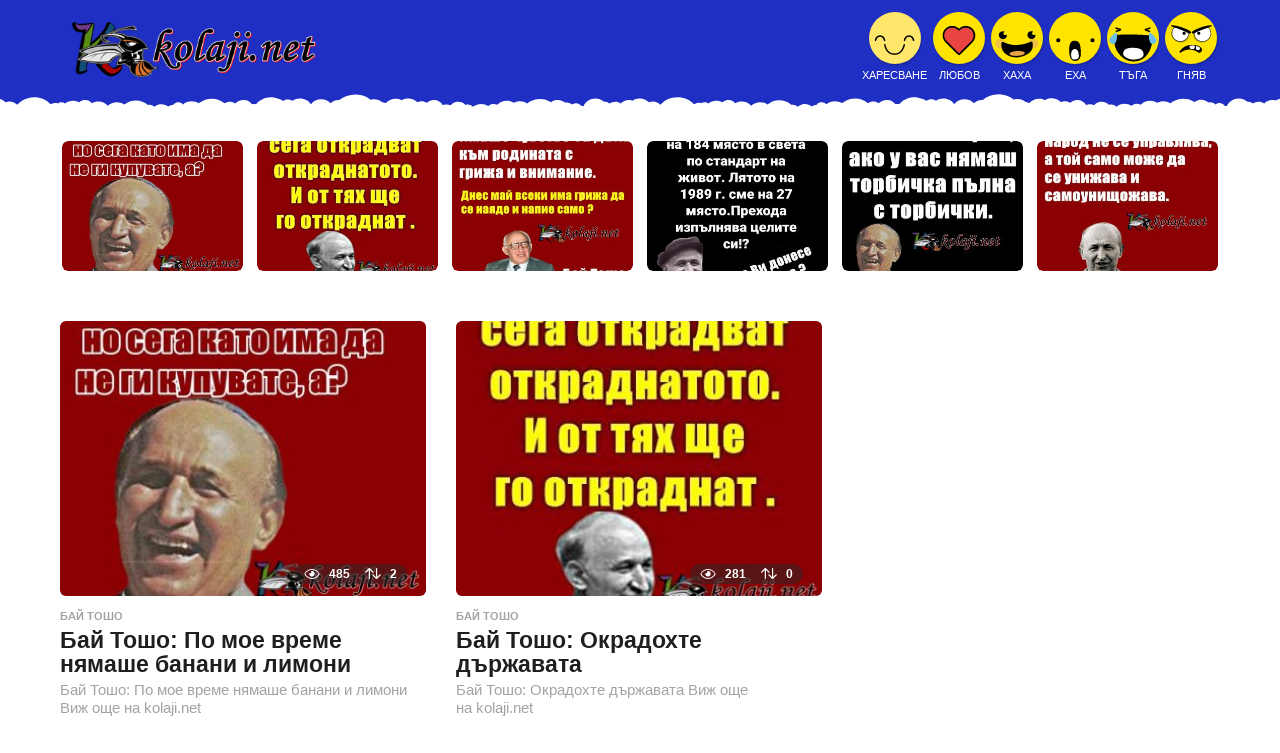

--- FILE ---
content_type: text/html; charset=UTF-8
request_url: https://kolaji.net/
body_size: 21099
content:
<!DOCTYPE HTML>
<html lang="bg-BG" prefix="og: http://ogp.me/ns#">
	<head>
		<meta charset="UTF-8">
		<meta name="viewport" content="width=device-width, initial-scale=1.0, maximum-scale=1.0, user-scalable=no">
				<title>Kolaji Net</title>

<!-- This site is optimized with the Yoast SEO plugin v5.4 - https://yoast.com/wordpress/plugins/seo/ -->
<meta name="description" content="Най-добрите колажи в мрежата!"/>
<link rel="canonical" href="https://kolaji.net/" />
<meta property="og:locale" content="bg_BG" />
<meta property="og:type" content="website" />
<meta property="og:title" content="Kolaji Net" />
<meta property="og:description" content="Най-добрите колажи в мрежата!" />
<meta property="og:url" content="https://kolaji.net/" />
<meta property="og:site_name" content="Kolaji Net" />
<meta name="twitter:card" content="summary" />
<meta name="twitter:description" content="Най-добрите колажи в мрежата!" />
<meta name="twitter:title" content="Kolaji Net" />
<script type='application/ld+json'>{"@context":"http:\/\/schema.org","@type":"WebSite","@id":"#website","url":"https:\/\/kolaji.net\/","name":"Kolaji Net","potentialAction":{"@type":"SearchAction","target":"https:\/\/kolaji.net\/?s={search_term_string}","query-input":"required name=search_term_string"}}</script>
<script type='application/ld+json'>{"@context":"http:\/\/schema.org","@type":"Person","url":"https:\/\/kolaji.net\/","sameAs":[],"@id":"#person","name":"Kolaji Net"}</script>
<!-- / Yoast SEO plugin. -->

<link rel='dns-prefetch' href='//fonts.googleapis.com' />
<link rel='dns-prefetch' href='//s.w.org' />
<link rel="alternate" type="application/rss+xml" title="Kolaji Net &raquo; Хранилка" href="https://kolaji.net/feed/" />
<link rel="alternate" type="application/rss+xml" title="Kolaji Net &raquo; Хранилка за коментари" href="https://kolaji.net/comments/feed/" />
		<script type="text/javascript">
			window._wpemojiSettings = {"baseUrl":"https:\/\/s.w.org\/images\/core\/emoji\/11\/72x72\/","ext":".png","svgUrl":"https:\/\/s.w.org\/images\/core\/emoji\/11\/svg\/","svgExt":".svg","source":{"concatemoji":"https:\/\/kolaji.net\/wp-includes\/js\/wp-emoji-release.min.js"}};
			!function(e,a,t){var n,r,o,i=a.createElement("canvas"),p=i.getContext&&i.getContext("2d");function s(e,t){var a=String.fromCharCode;p.clearRect(0,0,i.width,i.height),p.fillText(a.apply(this,e),0,0);e=i.toDataURL();return p.clearRect(0,0,i.width,i.height),p.fillText(a.apply(this,t),0,0),e===i.toDataURL()}function c(e){var t=a.createElement("script");t.src=e,t.defer=t.type="text/javascript",a.getElementsByTagName("head")[0].appendChild(t)}for(o=Array("flag","emoji"),t.supports={everything:!0,everythingExceptFlag:!0},r=0;r<o.length;r++)t.supports[o[r]]=function(e){if(!p||!p.fillText)return!1;switch(p.textBaseline="top",p.font="600 32px Arial",e){case"flag":return s([55356,56826,55356,56819],[55356,56826,8203,55356,56819])?!1:!s([55356,57332,56128,56423,56128,56418,56128,56421,56128,56430,56128,56423,56128,56447],[55356,57332,8203,56128,56423,8203,56128,56418,8203,56128,56421,8203,56128,56430,8203,56128,56423,8203,56128,56447]);case"emoji":return!s([55358,56760,9792,65039],[55358,56760,8203,9792,65039])}return!1}(o[r]),t.supports.everything=t.supports.everything&&t.supports[o[r]],"flag"!==o[r]&&(t.supports.everythingExceptFlag=t.supports.everythingExceptFlag&&t.supports[o[r]]);t.supports.everythingExceptFlag=t.supports.everythingExceptFlag&&!t.supports.flag,t.DOMReady=!1,t.readyCallback=function(){t.DOMReady=!0},t.supports.everything||(n=function(){t.readyCallback()},a.addEventListener?(a.addEventListener("DOMContentLoaded",n,!1),e.addEventListener("load",n,!1)):(e.attachEvent("onload",n),a.attachEvent("onreadystatechange",function(){"complete"===a.readyState&&t.readyCallback()})),(n=t.source||{}).concatemoji?c(n.concatemoji):n.wpemoji&&n.twemoji&&(c(n.twemoji),c(n.wpemoji)))}(window,document,window._wpemojiSettings);
		</script>
		<style type="text/css">
img.wp-smiley,
img.emoji {
	display: inline !important;
	border: none !important;
	box-shadow: none !important;
	height: 1em !important;
	width: 1em !important;
	margin: 0 .07em !important;
	vertical-align: -0.1em !important;
	background: none !important;
	padding: 0 !important;
}
</style>
<link rel='stylesheet' id='apss-font-awesome-five-css'  href='https://kolaji.net/wp-content/plugins/accesspress-social-share/css/fontawesome-all.css' type='text/css' media='all' />
<link rel='stylesheet' id='apss-frontend-css-css'  href='https://kolaji.net/wp-content/plugins/accesspress-social-share/css/frontend.css' type='text/css' media='all' />
<link rel='stylesheet' id='apss-font-opensans-css'  href='//fonts.googleapis.com/css?family=Open+Sans' type='text/css' media='all' />
<link rel='stylesheet' id='fcbkbttn_icon-css'  href='https://kolaji.net/wp-content/plugins/facebook-button-plugin/css/icon.css' type='text/css' media='all' />
<link rel='stylesheet' id='fcbkbttn_stylesheet-css'  href='https://kolaji.net/wp-content/plugins/facebook-button-plugin/css/style.css' type='text/css' media='all' />
<link rel='stylesheet' id='boombox-styles-min-css'  href='https://kolaji.net/wp-content/themes/boombox/js/plugins/plugins.min.css' type='text/css' media='all' />
<link rel='stylesheet' id='boombox-icomoon-style-css'  href='https://kolaji.net/wp-content/themes/boombox/fonts/icon-fonts/icomoon/icons.min.css' type='text/css' media='all' />
<link rel='stylesheet' id='boombox-fonts-css'  href='https://fonts.googleapis.com/css?family=Montserrat%3A400%2C500%2C400italic%2C600%2C700%7CMontserrat%3A400%2C500%2C400italic%2C600%2C700%7CPoppins%3A700&#038;subset=latin%2Clatin-ext' type='text/css' media='all' />
<link rel='stylesheet' id='boombox-primary-style-css'  href='https://kolaji.net/wp-content/themes/boombox/css/style.min.css' type='text/css' media='all' />
<style id='boombox-primary-style-inline-css' type='text/css'>

		/* Custom Header Styles */

		/* --site title color */
		.branding h1 {
		  color: #1f1f1f;
		}

		/* -top */
		.header .top {
		  background-color: #1f2fc4;
		}

		.header .top .form-toggle:hover,
		.header .top .notifications-link:hover,
		.header .top .user-box:hover,
		.header .top .share-menu-item .share-icon:hover,
		.header .top .top-search.open .form-toggle,
		.header .top .account-box .user:hover,
		.header .top .main-navigation > ul > li:hover > a,
		.header .top .main-navigation > ul > li.current-menu-item > a {
		  color: #c0ebf1;
		}

		/* --top pattern */
		.header .top svg {
		  fill: #1f2fc4;
		}

		/* --top text color */
		.header .top {
		  color: #505050;
		}

		.header .top .account-box .create-post {
		  background-color: #c0ebf1;
		}

		/* --top button color */
		.header .top .account-box .create-post {
		  color: #393438;
		}

		.header .bottom .form-toggle:hover,
		.header .bottom .notifications-link:hover,
		.header .bottom .user-box:hover,
		.header .bottom .share-menu-item .share-icon:hover,
		.header .bottom .top-search.open .form-toggle,
		.header .bottom .account-box .user:hover,
		.header .bottom .main-navigation > ul > li:hover > a,
		.header .bottom .main-navigation > ul > li.current-menu-item > a {
		  color: #505050;
		}

		/* -bottom */
		.header .bottom {
		  background-color: #ffffff;
		}

		.header .bottom svg {
		  fill: #ffffff;
		}

		/* --bottom text color */
		.header .bottom {
		  color: #393438;
		}

		.header .bottom .main-navigation ul li:before,
		.header .bottom .account-box .user:after,
		.header .bottom .create-post:before,
		.header .bottom .menu-button:after {
		  border-color: #393438;
		}

		.header .bottom .account-box .create-post {
		  background-color: #c0ebf1;
		}

		/* --bottom button color */
		.header .account-box .create-post {
		  color: #393438;
		}
	

		/* Custom Footer Styles */

		/* -top */
		.footer {
		  background-color: #ffffff;
		}

		.footer .footer-top svg {
		  fill: #ffffff;
		}

		.footer .footer-bottom svg {
		  fill: #1f2fc4;
		}

		/* -primary color */
		/* --primary bg */
		#footer .cat-item.current-cat a,
		#footer .widget_mc4wp_form_widget:before,#footer .widget_create_post:before,
		#footer .cat-item a:hover,
		#footer button[type="submit"],
		#footer input[type="submit"],
		#footer .bb-btn, #footer .bnt.primary {
		  background-color: #c0ebf1;
		}

		/* --primary text */
		#footer .widget_mc4wp_form_widget:before,#footer .widget_create_post:before,
		#footer button[type="submit"],
		#footer input[type="submit"],
		#footer .bb-btn, #footer .bb-bnt-primary {
		  color: #000000;
		}

		/* --primary hover */
		#footer a:hover {
		  color: #c0ebf1;
		}

		#footer .widget_categories ul li a:hover,
		#footer .widget_archive ul li a:hover,
		#footer .widget_pages ul li a:hover,
		#footer .widget_meta ul li a:hover,
		#footer .widget_nav_menu ul li a:hover {
		  background-color: #c0ebf1;
		  color: #000000;
		}

		#footer .slick-dots li.slick-active button:before,
		#footer .widget_tag_cloud a:hover {
		  border-color:#c0ebf1;
		}

		/* -heading color */
		#footer .featured-strip .item .title,
		#footer .featured-strip .slick-next:before, #footer .featured-strip .slick-prev:before,
		#footer .slick-dots li button:before,
		#footer h1,#footer h2,#footer h3,#footer h4, #footer h5,#footer h6,
		#footer .widget-title {
		  color: #282828;
		}

		/* -text color */
		#footer,
		#footer .widget_recent_comments .recentcomments .comment-author-link,
		#footer
		.widget_recent_comments .recentcomments a,
		#footer .byline, #footer .posted-on,
		#footer .widget_nav_menu ul li,
		#footer .widget_categories ul li,
		#footer .widget_archive ul li,
		#footer .widget_pages ul li,
		#footer .widget_meta ul li {
		  color: #282828;
		}
		#footer .widget_tag_cloud  a, #footer select, #footer textarea, #footer input[type="tel"], #footer input[type="text"], #footer input[type="number"], #footer input[type="date"], #footer input[type="time"], #footer input[type="url"], #footer input[type="email"], #footer input[type="search"],#footer input[type="password"],
		#footer .widget_mc4wp_form_widget:after, #footer .widget_create_post:after {
			border-color: #282828;
		}

		#footer .widget_categories ul li a,
		#footer .widget_archive ul li a,
		#footer .widget_pages ul li a,
		#footer .widget_meta ul li a,
		#footer .widget_nav_menu ul li a,
		#footer .widget_tag_cloud a {
		  color: #282828;
		}

		/* -bottom */
		/* --text  color */
		#footer .footer-bottom {
		  background-color: #1f2fc4;
		  color: #ffffff;
		}

		/* --text  hover */
		#footer .footer-bottom a:hover {
		  color: #c0ebf1;
		}
	


		/* -body bg color */
		body {
		  	background-color: #ffffff;
		  	font-size: 16px;
		}

		#branding h1 {
			font-family: Arial, Helvetica, sans-serif;
		}

		#background-image {
			background-size:cover;
		}

		/* -Font sizes */

		h1 {
		  	font-size: 38px;
		}

		.widget-title {
			font-size: 17px;
		}

		/* -content bg color */
		.page-wrapper,
		#mainContainer,
		#mainContainer:before,
		#mainContainer:after,
		.authentication .wrapper,
		.header .more-menu,
		.header .account-box .user-box .menu,
		.header .main-navigation .sub-menu,
		.authentication,.inline-popup,
		.post-share-box .post-share-count,
		.post-share-box.stuck,
		.post-rating a,.comment-respond input[type=text], .comment-respond textarea,
		.fixed-pagination .page .content,
		.fixed-next-page,
		.mobile-navigation-wrapper,
		.mejs-container,
		.featured-area .featured-item:first-child,
		.featured-area .featured-item:first-child + .featured-item,
		.featured-area .featured-item:first-child + .featured-item + .featured-item {
		  background-color: #ffffff;
		  border-color: #ffffff;
		}
		select, .bb-form-block input, .bb-form-block select, .bb-form-block textarea {
			background-color: #ffffff;
		}
		.bb-tabs .count {
		  color: #ffffff;
		}

		/* -page width */
		.page-wrapper {
		  width: 100%;
		}

		/* -primary color */
		/* --primary color for bg */
		.mark, mark,.box_list,
		.tooltip:before,
		.text-highlight.primary-color,
		#comments .nav-links a,
		.fancybox-close,
		.quiz_row:hover,
		.progress-bar-success,
		.onoffswitch,.onoffswitch2,
		.widget_nav_menu ul li a:hover,
		.widget_categories ul li a:hover,
		.widget_archive ul li a:hover,
		.widget_pages ul li a:hover,
		.widget_meta ul li a:hover,
		.widget_mc4wp_form_widget:before,.widget_create_post:before,
		.widget_calendar table th a,
		.widget_calendar table td a,
		.go-top,.post .affiliate-content .item-url,
		.mobile-navigation-wrapper .close,
		.pagination a, .page-links a,.vp_dash_pagina a,
		.next-prev-pagination .nav a,
		.fixed-next-page .next-page a,
		.post-share-box .post-share-count,
		.cat-item.current-cat a,
		.cat-item a:hover,
		.fixed-pagination .page:hover .arrow,
		button[type="submit"],
		input[type="submit"],
		.bb-btn.bb-btn-primary,.bb-btn.bb-btn-primary:hover,.bb-btn.bb-btn-primary-outline:hover {
		  background-color: #1f2fc4;
		}
		.tooltip:after {
			border-top-color:#1f2fc4;
		}

		/* --primary text */
		.mark, mark,
		.tooltip:before,
		.pagination a, .page-links a, .vp_dash_pagina a, #zombify-main-section-front .pagination a,
		.text-highlight.primary-color,
		#comments .nav-links a,
		.fancybox-close,
		.sr-only,.box_list,
		.quiz_row:hover,.post .affiliate-content .item-url,
		.onoffswitch,.onoffswitch2,
		.next-prev-pagination .nav a,
		.fixed-next-page .next-page a,
		.widget_nav_menu ul li a:hover,
		.widget_categories ul li a:hover,
		.widget_archive ul li a:hover,
		.widget_pages ul li a:hover,
		 .widget_meta ul li a:hover,
		 .cat-item.current-cat a,
		.widget_mc4wp_form_widget:before,.widget_create_post:before,
		.go-top,
		.widget_calendar table th a,
		.widget_calendar table td a,
		.mobile-navigation-wrapper .close,
		.post-share-box .post-share-count,
		.fixed-pagination .page:hover .arrow,
		button[type="submit"],
		input[type="submit"],
		.bb-btn.bb-btn-primary,.bb-btn.bb-btn-primary:hover,.bb-btn.bb-btn-primary-outline:hover {
		  color: #ffffff;
		}

		/* -primary color */
		/* --primary color for text */
		#cancel-comment-reply-link,
		.vp-entry legend,.post .affiliate-content .price:before,
		.main-navigation > ul .sub-menu li:hover > a,
		.main-navigation > ul .sub-menu li.current-menu-item a,
		#header .more-menu .section-navigation ul li:hover a,
		.header .account-box .menu ul li a:hover,
		.single.nsfw-post .single.post .nsfw-post h3,
		.sticky .post-thumbnail:after,
		.entry-no-lg,
		.entry-title:hover a,
		.post-types .item:hover .icon,
		.text-dropcup.primary-color,
		.bb-btn-primary-outline,
		.bb-btn-link:hover,
		.bb-btn-link,#comments .bypostauthor > .comment-body .vcard .fn,
		.more-link:hover,
		.post-navigation .nsfw-post h3,
		.post-thumbnail .nsfw-post h3,
		.bb-price-block .current-price:before, .bb-price-block ins:before, .bb-price-block .amount:before, .product_list_widget ins .amount:before {
		  color: #1f2fc4;
		}

		.pagination a, .page-links a,
		.vp_dash_pagina .page-numbers,
		.post-types .item:hover,
		.more-load-button button:hover,
		.pagination span, .page-links span,
		.bb-btn-primary-outline,.bb-btn-primary:hover,
		.widget_tag_cloud .tagcloud a:hover {
		  border-color: #1f2fc4;
		}

		/* -link color */
		a {color:#f43547}

		/* - base text color */
		body, html,
		.widget_recent_comments .recentcomments .comment-author-link,.widget_recent_comments .recentcomments a,#header .more-menu,.header .main-navigation .sub-menu,
		.header .account-box .user-box .menu,.comment-respond input[type=text], .comment-respond textarea,
		.featured-strip .slick-next:before, .featured-strip .slick-prev:before,
		.featured-strip .slick-dots li button:before,
		.header .top-search form input,
		.more-load-button button,.comment-vote .count,
		.vp-op-au-2 a,.mobile-navigation-wrapper .top-search .search-submit,
		.fixed-next-page .next-page .pages,
		#comments .comment .comment-body .comment-content small a,
		.byline a,.byline .author-name,
		.bb-author-vcard a,
		.bb-price-block, .bb-price-block > .amount, .bb-price-block ins .amount {
		  color: #1f1f1f;
		}

		/* --heading text color */
		.vp-nameplate,#comments .vcard .fn,
		.fixed-pagination .page .content .title,
		.more_items_x legend, .more_items legend, .more_items_glow,
		h1, h2, h3, h4, h5, h6 {
		  color: #1f1f1f;
		}
		.bb-tabs .tabs-menu li.active, .bb-tabs .tabs-menu li.active, .woocommerce div.product .woocommerce-tabs ul.tabs li.active {
		  border-color: #1f1f1f;
		}
		.bb-tabs .count {
		  background-color: #1f1f1f;
		}

		/* --secondary text color */
		s, strike, del,label,#comments .pingback .comment-body .comment-content, #comments .comment .comment-body .comment-content,
		#TB_ajaxWindowTitle,
		.vp-media-caption,.post .affiliate-content .price .old-price,
		#header .more-menu .sections-header,
		.mobile-navigation-wrapper .more-menu .more-menu-body .sections-header,
		.post-share-box .post-rating .count .text:after,
		.inline-popup .intro,.comment-vote a .icon,
		.authentication .intro,.widget_recent_comments .recentcomments,
		.post-types .item .icon,
		.post-rating a,.post-thumbnail .thumbnail-caption,
		table thead th,.post-share-box .mobile-info,
		.widget_create_post .text,
		.widget_footer .text,
		.bb-author-vcard .author-info,
		.vp-op-au-2,
		.vp-op-au-4 .glyphicon,
		.vp-op-au-3 .glyphicon,
		.wp-caption .wp-caption-text, .wp-caption-dd,
		#comments .comments-title span,
		#comments .comment-notes,
		#comments .comment-metadata,
		.short-info .create-post .text,
		.bb-cat-links,
		.byline,.posted-on,.post-date,
		.post-comments,.entry-sub-title,
		.page-header .taxonomy-description,
		.bb-price-block .old-price,.bb-price-block del .amount,
		.widget_recent_comments .recentcomments,
		 blockquote:before {
		  color: #a3a3a3;
		}

		::-webkit-input-placeholder {
		  color: #a3a3a3;
		}

		:-moz-placeholder {
		  color: #a3a3a3;
		}

		:-ms-input-placeholder {
		  color: #a3a3a3;
		}

		/* -font family */
		/* --base font family */
		body, html,
		#cancel-comment-reply-link,
		#comments .comments-title span {
		  font-family: Arial, Helvetica, sans-serif;
		}

		/* --Post heading font family */
		.entry-title {
		 font-family: Arial, Helvetica, sans-serif;
		}

		/* --secondary font family */
		.pagination, .page-links,.vp_dash_pagina,
		.comments-area h3,[class*=" mashicon-"] .text, [class^=mashicon-] .text,
		.entry-no-lg,.reaction-box .title,
		.reaction-item .reaction-vote-btn,
		#comments .comments-title, #comments .comment-reply-title,
		.page-trending .trending-navigation ul li a,
		.vp-entry legend,.widget-title,
		.badge .text,.post-number,
		.more_items_x legend, .more_items legend, .more_items_glow,
		section.error-404 .text,
		.inline-popup .title,
		.authentication .title,
		.other-posts .title,
		.post-share-box h2,
		.page-header h1 {
		  font-family: Arial, Helvetica, sans-serif;
		}

		/* -border-color */
		.page-header,
		.header .main-navigation .sub-menu,
		.header .more-menu,
		#header .more-menu .more-menu-header,
		#header .more-menu .more-menu-footer,
		.mobile-navigation-wrapper .more-menu .more-menu-header,
		.mobile-navigation-wrapper .more-menu .more-menu-footer,
		.header .account-box .user-box .menu,
		.social-box.inline-popup .popup-footer,
		.spinner-pulse,
		.border-thumb,#comments .pingback, #comments .comment,
		.more-load-button button,
		.post-rating .count .icon,
		.quiz_row,.post-grid .post .post-author-meta, .post-grid .page .post-author-meta, .post-list .post .post-author-meta, .post-list .page .post-author-meta,.post-list.standard .post footer,
		.post-list.standard .entry-sub-title,
		.header .top-search form input,
		.more-load-button:before,
		.vp-uploader,.mobile-navigation-wrapper .top-search form,
		#TB_window .shares,
		.vp-glow fieldset,
		.vp-glow fieldset:hover,
		.wp-playlist,.boombox-comments .tabs-content,
		.post-types .item,
		.page-trending .trending-navigation,
		.widget_mc4wp_form_widget:after,.widget_create_post:after,
		.post-rating .inner,
		.post-rating .point-btn,
		.bb-author-vcard .author, #comments .comment-list, #comments .pingback .children .comment, #comments .comment .children .comment,
		.vp-entry fieldset,
		.vp-op-au-5,.widget_social,
		.widget_subscribe,.post-navigation .meta-nav,
		.post-navigation .page,.bb-tags a,.tagcloud a,
		.next-prev-pagination,
		.widget_tag_cloud .tagcloud a,
		select, textarea, input[type="tel"], input[type="text"], input[type="number"], input[type="date"], input[type="time"], input[type="url"], input[type="email"], input[type="search"], input[type="password"],
		.select2-container--default .select2-selection--single, .select2-container--default .select2-search--dropdown .select2-search__field, .select2-dropdown,
		.bb-bordered-block:after {
		  border-color: #ececec;
		}
		hr {
		  background-color: #ececec;
		}

		/* -secondary components bg color */
		.fixed-pagination .page .arrow,
		.captcha-container,.comment-respond form,
		.post-share-box .post-comments,
		table tbody tr:nth-child(2n+1) th,
		table tbody tr:nth-child(2n+1) td,
		.reaction-box .reaction-item .reaction-bar,
		.reaction-box .reaction-item .reaction-vote-btn,
		#comments .pingback .comment-body .comment-reply-link, #comments .comment .comment-body .comment-reply-link,.bb-btn, button,
		.widget_sidebar_footer,
		.bb-form-block,
		.bb-author-vcard header {
			background-color: #f7f7f7;
		}

		/* -secondary components text color */
		.fixed-pagination .page .arrow,.post-share-box  .post-comments,.captcha-container input,.form-captcha .refresh-captcha,#comments .pingback .comment-body .comment-reply-link, #comments .comment .comment-body .comment-reply-link,.reaction-box .reaction-item .reaction-vote-btn,.reaction-box .reaction-item .reaction-bar,.bb-btn,.comment-respond form,
		.bb-btn:hover, button:hover,button,.widget_sidebar_footer {
			color:#1f1f1f;
		}
		.captcha-container input {border-color:#1f1f1f}

		/* -border-radius */
		img,video,.comment-respond form,
		.captcha-container,
		.header .account-box .user-box:hover .menu,
		.post-thumbnail .video-wrapper,
		.post-thumbnail .view-full-post,
		.nsfw-post,
		.post-share-box .post-comments,
		.hy_plyr canvas,.featured-strip .item .media,
		.quiz_row,.box_list,
		.border-thumb,
		.advertisement .massage,
		[class^="mashicon-"],
		#TB_window,
		#score_modal .shares a div, #TB_window .shares a div,
		.vp_dash_pagina .page-numbers,
		vp-glow fieldset,
		.mobile-navigation-wrapper .close,
		.onoffswitch-label,
		.fancybox-close,
		.onoffswitch2-label,
		.post-types .item,
		.onoffswitch,.onoffswitch2,
		.page-trending .trending-navigation ul li.active a,
		.widget_mc4wp_form_widget:after,.widget_create_post:after,
		 .bb-author-vcard .author,
		.featured-area .featured-item:before,
		.widget_sidebar_footer,
		.short-info,
		.inline-popup,.authentication,
		.reaction-box .reaction-item .reaction-bar,
		.reaction-item .reaction-vote-btn,
		.post-share-box .post-share-count,
		.featured-area .featured-item,
		.post-thumbnail,
		.share-button,
		.post-rating .inner,
		.page-header,
		.widget_subscribe,
		.widget_social,
		.sub-menu,
		.fancybox-skin,
		.authentication .wrapper,
		.widget_tag_cloud .tagcloud a,
		.bb-tags a,.tagcloud a, .mobile-navigation-wrapper .top-search form,
		.authentication .button, #respond .button, .wp-social-login-provider-list .button,
		.more-menu,
		.bb-bordered-block:after {
		  -webkit-border-radius: 6px;
		  -moz-border-radius: 6px;
		  border-radius: 6px;
		}

		/* --border-radius for inputs, buttons */
		.form-captcha img,.go-top,
		.next-prev-pagination .nav a,
		.fixed-next-page .next-page a,
		.pagination a, .page-links a,.vp_dash_pagina a,
		.pagination span, .page-links span,.vp_dash_pagina span,
		.post .affiliate-content .affiliate-link,
		.bb-btn, input, select, .select2-container--default .select2-selection--single, textarea, button, .bb-btn, #comments  li .comment-body .comment-reply-link, .header .account-box .create-post,
		.post .affiliate-content .item-url,
		.bb-btn, input, select, textarea, button, .bb-btn, #comments  li .comment-body .comment-reply-link, .header .account-box .create-post {
		  -webkit-border-radius: 6px;
		  -moz-border-radius: 6px;
		  border-radius: 6px;
		}

		/* --border-radius social icons */
		.social.circle ul li a {
		    -webkit-border-radius: 24px;
		    -moz-border-radius: 24px;
		    border-radius: 24px;
		}
	
		/* --Boombox User Custom Styles */

		
		

		/* Custom Header Styles */

		/* -badge bg color */
		.reaction-item .reaction-bar .reaction-stat,
		.badge .circle {
		  background-color: #ffe76b;
		}

		.reaction-item .reaction-vote-btn:not(.disabled):hover,
		.reaction-item.voted .reaction-vote-btn {
			background-color: #ffe76b !important;
		}

		/* -badge text color */
		.reaction-item .reaction-vote-btn:not(.disabled):hover,
		.reaction-item.voted .reaction-vote-btn,
		.badge .text {
		  color: #ffffff;
		}

		/* -category/tag bg color */
		.badge.category .circle,
		.badge.post_tag .circle{
		  background-color:  #a69ecd;
		}

		/* -category/tag text color */
		.badge.category .text,
		.badge.post_tag .text {
		  color:  #ffffff;
		}

		/* -category/tag icon color */
		.badge.category .circle i,
		.badge.post_tag .circle i {
		  color:  #ffffff;
		}

		/* --Trending */
		.badge.trending .circle,
		.page-trending .trending-navigation ul li.active a,
		.post-number {
		  background-color: #f74c5c;
		}

		.widget-title .icon,
		.trending-navigation ul li a .icon {
		  color: #f74c5c;
		}

		.badge.trending .circle i,
		.page-trending .trending-navigation ul li.active a,
		.page-trending .trending-navigation ul li.active a .icon,
		.post-number {
		  color: #ffffff;
		}

		.badge.trending .text{
			color: #ffffff;
		}

		.badge.category-127 .circle { background-color: #7e64d2; }.badge.post_tag-72 .circle { background-color: #7e64d2; }.badge.post_tag-76 .circle { background-color: #6759eb; }.badge.post_tag-83 .circle { background-color: #7e64d2; }.badge.post_tag-90 .circle { background-color: #7e64d2; }.badge.post_tag-99 .circle { background-color: #7e64d2; }.badge.reaction-107 .circle { background-color: #ffe400; }.badge.reaction-108 .circle { background-color: #ffe400; }.badge.reaction-109 .circle { background-color: #ffe400; }.badge.category-239 .circle { background-color: #a69ecd; }.badge.reaction-114 .circle { background-color: #ffe400; }.badge.reaction-115 .circle { background-color: #ffe400; }.badge.category-128 .circle { background-color: #7e64d2; }.badge.category-129 .circle { background-color: #7e64d2; }.badge.category-169 .circle { background-color: #a69ecd; }.badge.category-171 .circle { background-color: #a69ecd; }.badge.reaction-200 .circle { background-color: #ffe76b; }
	
</style>
<script type='text/javascript' src='https://kolaji.net/wp-includes/js/jquery/jquery.js'></script>
<script type='text/javascript' src='https://kolaji.net/wp-includes/js/jquery/jquery-migrate.min.js'></script>
<script type='text/javascript' src='https://kolaji.net/wp-content/plugins/facebook-button-plugin/js/script.js'></script>
<link rel='https://api.w.org/' href='https://kolaji.net/wp-json/' />
<link rel="EditURI" type="application/rsd+xml" title="RSD" href="https://kolaji.net/xmlrpc.php?rsd" />
<link rel="wlwmanifest" type="application/wlwmanifest+xml" href="https://kolaji.net/wp-includes/wlwmanifest.xml" /> 
<meta name="generator" content="WordPress 4.9.26" />
<link rel='shortlink' href='https://kolaji.net/' />
<link rel="alternate" type="application/json+oembed" href="https://kolaji.net/wp-json/oembed/1.0/embed?url=https%3A%2F%2Fkolaji.net%2F" />
<link rel="alternate" type="text/xml+oembed" href="https://kolaji.net/wp-json/oembed/1.0/embed?url=https%3A%2F%2Fkolaji.net%2F&#038;format=xml" />

<!-- fcbkbttn meta start -->
<meta property="og:url" content="https://kolaji.net/"/>
<meta property="og:type" content="article"/>
<meta property="og:title" content="Home Page"/>
<meta property="og:site_name" content="Kolaji Net"/>
<meta property="og:image" content=""/>
<!-- fcbkbttn meta end -->
<link rel="icon" href="https://kolaji.net/wp-content/uploads/2018/04/cropped-logo-1-Копие-32x32.png" sizes="32x32" />
<link rel="icon" href="https://kolaji.net/wp-content/uploads/2018/04/cropped-logo-1-Копие-192x192.png" sizes="192x192" />
<link rel="apple-touch-icon-precomposed" href="https://kolaji.net/wp-content/uploads/2018/04/cropped-logo-1-Копие-180x180.png" />
<meta name="msapplication-TileImage" content="https://kolaji.net/wp-content/uploads/2018/04/cropped-logo-1-Копие-270x270.png" />

 
	</head>

	<body class="home page-template-default page page-id-104 right-sidebar has-full-post-button badge-face-text badges-outside-left">

		
		
		
		<div id="mobile-nav-bg"></div>
<div id="mobile-navigation" class="mobile-navigation-wrapper">
	<button id="menu-close" class="close">
		<i class="icon icon-close"></i>
	</button>
	<div class="holder">
		<div class="more-menu">
			<div class="more-menu-header">
				<div class="badge-list"><a title="Харесване" href="https://kolaji.net/reaction/%d1%85%d0%b0%d1%80%d0%b5%d1%81%d0%b2%d0%b0%d0%bd%d0%b5/" class="badge reaction reaction-200"><span class="circle"> <img src="https://kolaji.net/wp-content/plugins/boombox-theme-extensions/boombox-reactions/svg/happy_original.svg" alt="Харесване"></span><span class="text">Харесване</span></a><a title="Любов" href="https://kolaji.net/reaction/%d0%bb%d1%8e%d0%b1%d0%be%d0%b2/" class="badge reaction reaction-107"><span class="circle"> <img src="https://kolaji.net/wp-content/plugins/boombox-theme-extensions/boombox-reactions/svg/like_anime.svg" alt="Любов"></span><span class="text">Любов</span></a><a title="Хаха" href="https://kolaji.net/reaction/%d1%85%d0%b0%d1%85%d0%b0/" class="badge reaction reaction-108"><span class="circle"> <img src="https://kolaji.net/wp-content/plugins/boombox-theme-extensions/boombox-reactions/svg/lol.svg" alt="Хаха"></span><span class="text">Хаха</span></a><a title="Еха" href="https://kolaji.net/reaction/%d0%b5%d1%85%d0%b0/" class="badge reaction reaction-109"><span class="circle"> <img src="https://kolaji.net/wp-content/plugins/boombox-theme-extensions/boombox-reactions/svg/omg_original_2.svg" alt="Еха"></span><span class="text">Еха</span></a><a title="Тъга" href="https://kolaji.net/reaction/%d1%82%d1%8a%d0%b3%d0%b0/" class="badge reaction reaction-114"><span class="circle"> <img src="https://kolaji.net/wp-content/plugins/boombox-theme-extensions/boombox-reactions/svg/laughcry_original.svg" alt="Тъга"></span><span class="text">Тъга</span></a><a title="Гняв" href="https://kolaji.net/reaction/%d0%b3%d0%bd%d1%8f%d0%b2/" class="badge reaction reaction-115"><span class="circle"> <img src="https://kolaji.net/wp-content/plugins/boombox-theme-extensions/boombox-reactions/svg/angry_2.svg" alt="Гняв"></span><span class="text">Гняв</span></a></div>			</div>
			<div class="top-search">
	<button class="form-toggle js-toggle"></button>
	<form role="search" method="get" class="search-form form" action="https://kolaji.net/">
		<input type="search" name="s" placeholder="Search and hit enter"
		       value="">
		<button class="search-submit icon icon-search"></button>
	</form>
</div>							<nav class="main-navigation">
		<ul id="menu-menu" class=""><li id="menu-item-2093" class="menu-item menu-item-type-taxonomy menu-item-object-category menu-item-2093"><a href="https://kolaji.net/category/%d0%b1%d0%b0%d0%b9-%d1%82%d0%be%d1%88%d0%be/">Бай Тошо</a></li>
<li id="menu-item-2094" class="menu-item menu-item-type-taxonomy menu-item-object-category menu-item-2094"><a href="https://kolaji.net/category/%d0%b1%d0%be%d0%b9%d0%ba%d0%be-%d0%ba%d0%be%d0%b5%d0%bb%d1%8e/">Бойко Коелю</a></li>
<li id="menu-item-2095" class="menu-item menu-item-type-taxonomy menu-item-object-category menu-item-2095"><a href="https://kolaji.net/category/%d0%b4%d0%be%d0%bd-%d1%86%d0%b5%d1%86%d0%b8/">Дон Цеци</a></li>
<li id="menu-item-2096" class="menu-item menu-item-type-taxonomy menu-item-object-category menu-item-2096"><a href="https://kolaji.net/category/%d0%b2%d0%be%d0%bb%d0%b5%d0%bd-%d0%bd%d0%b5%d0%b2%d0%be%d0%bb%d0%b5%d0%bd/">Волен Неволен</a></li>
<li id="menu-item-2165" class="menu-item menu-item-type-taxonomy menu-item-object-category menu-item-2165"><a href="https://kolaji.net/category/%d0%b2%d0%b8%d1%86%d0%be%d0%b2%d0%b5/">Вицове</a></li>
<li id="menu-item-2167" class="menu-item menu-item-type-custom menu-item-object-custom menu-item-2167"><a href="https://kolaji.net/category/мъдрости/">Мъдрости</a></li>
<li id="menu-item-2372" class="menu-item menu-item-type-taxonomy menu-item-object-category menu-item-2372"><a href="https://kolaji.net/category/%d0%b2%d0%b8%d1%86%d0%be%d0%b2%d0%b5-%d0%b4%d0%be-%d0%bf%d0%be%d0%b1%d1%8a%d1%80%d0%ba%d0%b2%d0%b0%d0%bd%d0%b5/">Вицове До Побъркване</a></li>
<li id="menu-item-2399" class="menu-item menu-item-type-taxonomy menu-item-object-category menu-item-2399"><a href="https://kolaji.net/category/%d0%ba%d0%be%d0%bb%d0%b0%d0%b6%d0%b8/">Колажи</a></li>
</ul>	</nav>
						<div class="more-menu-footer">
				<div class="community">
	<a class="create-post bb-btn bb-btn-default icon js-authentication" href="#sign-in"><i class="icon-plus_bb"></i> Create a post</a>
</div>				<div class="social circle">
					<ul><li><a class="icon icon-facebook " href="https://www.facebook.com/Kolaji-Net-834370070056627/" title="Facebook" rel="nofollow" target="_blank" ></a></li><li><a class="icon icon-rss " href="https://kolaji.net/feed/" title="RSS" rel="nofollow" target="_blank"></a></li></ul>				</div>
			</div>
		</div>

	</div>
</div>

		<div class="page-wrapper">
			
<header id="header" class="header clearfix top-bg top-logo no-bottom">
			<div class="top clearfix large boxed menu-left">
			<div class="container">

								<div class="mobile-box">
					
<div  class="branding">
		<h1 class="site-title">
	
		<a href="https://kolaji.net/">
			<img src="https://kolaji.net/wp-content/uploads/2018/04/logo-1-Копие.png" width="266" height="44" srcset="https://kolaji.net/wp-content/uploads/2018/04/logo-1-Копие.png 2x,https://kolaji.net/wp-content/uploads/2018/04/logo-1-Копие.png 1x" alt="Kolaji Net" /><span class="mf-hide">Kolaji Net</span>		</a>

		</h1>
	
	</div>
					<div class="account-box">
						<div class="wrapper">
														<button id="menu-button" class="menu-button icon-bars"></button>
						</div>
					</div>
				</div>
				
<div  class="branding">
		<h1 class="site-title">
	
		<a href="https://kolaji.net/">
			<img src="https://kolaji.net/wp-content/uploads/2018/04/logo-1-Копие.png" width="266" height="44" srcset="https://kolaji.net/wp-content/uploads/2018/04/logo-1-Копие.png 2x,https://kolaji.net/wp-content/uploads/2018/04/logo-1-Копие.png 1x" alt="Kolaji Net" /><span class="mf-hide">Kolaji Net</span>		</a>

		</h1>
	
	</div>
				<div class="badge-list"><a title="Харесване" href="https://kolaji.net/reaction/%d1%85%d0%b0%d1%80%d0%b5%d1%81%d0%b2%d0%b0%d0%bd%d0%b5/" class="badge reaction reaction-200"><span class="circle"> <img src="https://kolaji.net/wp-content/plugins/boombox-theme-extensions/boombox-reactions/svg/happy_original.svg" alt="Харесване"></span><span class="text">Харесване</span></a><a title="Любов" href="https://kolaji.net/reaction/%d0%bb%d1%8e%d0%b1%d0%be%d0%b2/" class="badge reaction reaction-107"><span class="circle"> <img src="https://kolaji.net/wp-content/plugins/boombox-theme-extensions/boombox-reactions/svg/like_anime.svg" alt="Любов"></span><span class="text">Любов</span></a><a title="Хаха" href="https://kolaji.net/reaction/%d1%85%d0%b0%d1%85%d0%b0/" class="badge reaction reaction-108"><span class="circle"> <img src="https://kolaji.net/wp-content/plugins/boombox-theme-extensions/boombox-reactions/svg/lol.svg" alt="Хаха"></span><span class="text">Хаха</span></a><a title="Еха" href="https://kolaji.net/reaction/%d0%b5%d1%85%d0%b0/" class="badge reaction reaction-109"><span class="circle"> <img src="https://kolaji.net/wp-content/plugins/boombox-theme-extensions/boombox-reactions/svg/omg_original_2.svg" alt="Еха"></span><span class="text">Еха</span></a><a title="Тъга" href="https://kolaji.net/reaction/%d1%82%d1%8a%d0%b3%d0%b0/" class="badge reaction reaction-114"><span class="circle"> <img src="https://kolaji.net/wp-content/plugins/boombox-theme-extensions/boombox-reactions/svg/laughcry_original.svg" alt="Тъга"></span><span class="text">Тъга</span></a><a title="Гняв" href="https://kolaji.net/reaction/%d0%b3%d0%bd%d1%8f%d0%b2/" class="badge reaction reaction-115"><span class="circle"> <img src="https://kolaji.net/wp-content/plugins/boombox-theme-extensions/boombox-reactions/svg/angry_2.svg" alt="Гняв"></span><span class="text">Гняв</span></a></div>
				<div class="navigation-box">
					<div class="wrapper">
						<div class="nav">
													</div>
											</div>
				</div>

			</div>
			<div class="pattern">
    <svg version="1.1"  xmlns="http://www.w3.org/2000/svg" xmlns:xlink="http://www.w3.org/1999/xlink" x="0px" y="0px"
	 viewBox="0 0 1601 20" style="enable-background:new 0 0 1601 20;" xml:space="preserve"  preserveAspectRatio="xMidYMin meet">
<g>
</g>
<g>
</g>
<path d="M0,0v9.5c4.5,0,8.5,1.8,11.5,4.7c1.6-0.7,3.3-1.1,5.1-1.1c3.7,0,7,1.6,9.3,4.1c3.5-3.8,8.1-6.7,13.4-8.2
	c10.5-2.9,21.3,0.4,28.4,7.7c0.9-0.6,1.9-1.1,3-1.4c2-0.6,4.1-0.5,5.9,0.2c0.7-0.5,1.5-0.9,2.3-1.1c2.4-0.7,4.8-0.1,6.6,1.2
	c2.7-2.1,6.2-3.4,9.9-3.4c2.8,0,5.5,0.7,7.8,2c1.2-1.2,2.8-2.1,4.5-2.6c4.3-1.2,8.6,0.4,11.2,3.7c2.3-1.3,5-2.1,7.9-2.1
	c4.7,0,9,2,11.9,5.2c2.9-2.7,6.8-4.3,11.1-4.3c3.5,0,6.7,1.1,9.3,2.9c3.9-3.2,9-5.2,14.4-5.2c5.8,0,11,2.1,15,5.6
	c0.6-0.1,1.2-0.2,1.9-0.2c2.4,0,4.5,1,6.1,2.5c1.5-1.3,3.3-2.3,5.3-2.8c4.4-1.2,9-0.1,12.3,2.6c0.9-0.7,2-1.3,3.1-1.6
	c0.9-0.3,1.8-0.4,2.7-0.3c1-1.6,2.5-2.8,4.4-3.3c3-0.8,6.1,0.2,7.9,2.5c2.9-2.5,6.6-4,10.7-4c3.1,0,6.1,0.9,8.6,2.4
	c0.5-0.3,1-0.5,1.6-0.7c4.2-3.1,9.3-4.9,14.9-4.9c6,0,11.6,2.1,15.9,5.7c1.9-1.2,4.1-2,6.5-2c2.6,0,4.9,0.8,6.8,2.2
	c3.3-3.5,8.5-5.2,13.5-3.8c2.9,0.8,5.4,2.6,7.1,4.8c1.7-0.4,3.5-0.4,5.1,0c4.5-5.2,11.2-8.6,18.6-8.6c3.3,0,6.5,0.7,9.4,1.9
	c2.1,0.5,4,1.4,5.6,2.6c1-0.7,2-1.2,3.2-1.5c3.1-0.9,6.3-0.2,8.8,1.4c2.6-1.8,5.8-2.9,9.3-2.9c5.6,0,10.5,2.8,13.5,7.1
	c3-3.7,7.6-6.1,12.7-6.1c4.6,0,8.8,1.9,11.7,5c2.3-2.5,5.6-4.1,9.3-4.1c0.5,0,1,0,1.5,0.1c7.5-6.2,17.9-8.8,28-6
	c4.1,1.1,7.7,3,10.9,5.5c0.1,0,0.3-0.1,0.4-0.1c5.2-1.5,10.5-0.1,14.3,3.2c1.2,0,2.4,0.4,3.5,1c0.3,0,0.6,0.1,0.9,0.1
	c3-3.2,7.3-5.3,12-5.3c2.7,0,5.2,0.6,7.4,1.8c2.4-1.5,5.3-2.3,8.3-2.3c4.5,0,8.5,1.8,11.5,4.7c1.6-0.7,3.3-1.1,5.1-1.1
	c2.4,0,4.7,0.7,6.6,1.9c2.3-2.2,5.4-3.6,8.9-3.6c4.7,0,8.9,2.6,11,6.5c0.4-0.1,0.8-0.3,1.2-0.4c3-0.8,6.1-0.6,8.8,0.5
	c1.5-1.8,3.6-3.2,6-3.9c4.6-1.3,9.2,0.2,12.2,3.5l0,0c3.4-1,6.9,0,9.3,2.3c2.8-2.2,6.3-3.6,10.2-3.6c3.2,0,6.2,0.9,8.7,2.5
	c1.1-1,2.5-1.7,4-2.1c2.6-0.7,5.2-0.4,7.4,0.7c3-3.1,7.1-5,11.8-5c3.2,0,6.1,0.9,8.6,2.5c2.3-1.2,4.9-1.9,7.7-1.9
	c3.3,0,6.4,1,8.9,2.7c4.4-3.5,10-5.6,16-5.6c5.1,0,9.9,1.5,13.9,4.1c1.3-1,2.9-1.8,4.6-2.3c4.5-1.3,9.2-0.1,12.5,2.8
	c3.3-0.7,6.7,0.3,9.1,2.4c0.8-0.6,1.7-1.1,2.8-1.4c3.2-0.9,6.4,0.4,8.3,2.9c1,0.1,2,0.3,2.9,0.6c2.5-5.6,8.2-9.6,14.8-9.6
	c3.9,0,7.5,1.4,10.3,3.7c2.8,0,5.4,1,7.5,2.6c2-1.4,4.4-2.3,7-2.3s4.9,0.8,6.8,2.2c3.3-3.5,8.5-5.2,13.5-3.8c0.3,0.1,0.7,0.2,1,0.3
	c2.6-1.7,5.6-2.7,8.9-2.7l0,0l0,0h0.1c4.5,0,8.5,1.8,11.5,4.7c1.6-0.7,3.3-1.1,5.1-1.1c3.7,0,7,1.6,9.3,4.1
	c3.5-3.8,8.1-6.7,13.4-8.2c10.5-2.9,21.3,0.4,28.4,7.7c0.9-0.6,1.9-1.1,3-1.4c2-0.6,4.1-0.5,5.9,0.2c0.7-0.5,1.5-0.9,2.3-1.1
	c2.4-0.7,4.8-0.1,6.6,1.2c2.7-2.1,6.2-3.4,9.9-3.4c2.8,0,5.5,0.7,7.8,2c1.2-1.2,2.8-2.1,4.5-2.6c4.3-1.2,8.6,0.4,11.2,3.7
	c2.3-1.3,5-2.1,7.9-2.1c4.7,0,9,2,11.9,5.2c2.9-2.7,6.8-4.3,11.1-4.3c3.5,0,6.7,1.1,9.3,2.9c3.9-3.2,9-5.2,14.4-5.2
	c5.8,0,11,2.1,15,5.6c0.6-0.1,1.2-0.2,1.9-0.2c2.4,0,4.5,1,6.1,2.5c1.5-1.3,3.3-2.3,5.3-2.8c4.4-1.2,9-0.1,12.3,2.6
	c0.9-0.7,2-1.3,3.1-1.6c0.9-0.3,1.8-0.4,2.7-0.3c1-1.6,2.5-2.8,4.4-3.3c3-0.8,6.1,0.2,7.9,2.5c2.9-2.5,6.6-4,10.7-4
	c3.1,0,6.1,0.9,8.6,2.4c0.5-0.3,1-0.5,1.6-0.7c4.2-3.1,9.3-4.9,14.9-4.9c6,0,11.6,2.1,15.9,5.7c1.9-1.2,4.1-2,6.5-2
	c2.6,0,4.9,0.8,6.8,2.2c3.3-3.5,8.5-5.2,13.5-3.8c2.9,0.8,5.4,2.6,7.1,4.8c1.7-0.4,3.5-0.4,5.1,0c4.5-5.2,11.2-8.6,18.6-8.6
	c3.3,0,6.5,0.7,9.4,1.9c2.1,0.5,4,1.4,5.6,2.6c1-0.7,2-1.2,3.2-1.5c3.1-0.9,6.3-0.2,8.8,1.4c2.6-1.8,5.8-2.9,9.3-2.9
	c5.6,0,10.5,2.8,13.5,7.1c3-3.7,7.6-6.1,12.7-6.1c4.6,0,8.8,1.9,11.7,5c2.3-2.5,5.6-4.1,9.3-4.1c0.5,0,1,0,1.5,0.1
	c7.5-6.2,17.9-8.8,28-6c4.1,1.1,7.7,3,10.9,5.5c0.1,0,0.3-0.1,0.4-0.1c5.2-1.5,10.5-0.1,14.3,3.2c1.2,0,2.4,0.4,3.5,1
	c0.3,0,0.6,0.1,0.9,0.1c3-3.2,7.3-5.3,12-5.3c2.7,0,5.2,0.6,7.4,1.8c2.4-1.5,5.3-2.3,8.3-2.3c4.5,0,8.5,1.8,11.5,4.7
	c1.6-0.7,3.3-1.1,5.1-1.1c2.4,0,4.7,0.7,6.6,1.9c2.3-2.2,5.4-3.6,8.9-3.6c4.7,0,8.9,2.6,11,6.5c0.4-0.1,0.8-0.3,1.2-0.4
	c3-0.8,6.1-0.6,8.8,0.5c1.5-1.8,3.6-3.2,6-3.9c4.6-1.3,9.2,0.2,12.2,3.5l0,0c3.4-1,6.9,0,9.3,2.3c2.8-2.2,6.3-3.6,10.2-3.6
	c3.2,0,6.2,0.9,8.7,2.5c1.1-1,2.5-1.7,4-2.1c2.6-0.7,5.2-0.4,7.4,0.7c3-3.1,7.1-5,11.8-5c3.2,0,6.1,0.9,8.6,2.5
	c2.3-1.2,4.9-1.9,7.7-1.9c3.3,0,6.4,1,8.9,2.7c4.4-3.5,10-5.6,16-5.6c5.1,0,9.9,1.5,13.9,4.1c1.3-1,2.9-1.8,4.6-2.3
	c4.5-1.3,9.2-0.1,12.5,2.8c3.3-0.7,6.7,0.3,9.1,2.4c0.8-0.6,1.7-1.1,2.8-1.4c3.2-0.9,6.4,0.4,8.3,2.9c1,0.1,2,0.3,2.9,0.6
	c2.5-5.6,8.2-9.6,14.8-9.6c3.9,0,7.5,1.4,10.3,3.7c2.8,0,5.4,1,7.5,2.6c2-1.4,4.4-2.3,7-2.3s4.9,0.8,6.8,2.2
	c3.3-3.5,8.5-5.2,13.5-3.8c0.3,0.1,0.7,0.2,1,0.3c2.6-1.7,5.6-2.7,8.9-2.7l0,0V0H0z"/>
</svg>
</div>		</div>
	
	
	<span id="go-top" class="go-top">
		<i class="icon icon-arrow-up"></i>
	</span>
</header>


<div id="mainContainer" role="main">

	<div class="container">
		<div class="featured-strip featured-carousel inside-title big-item">
								<div class="item ">
						<figure class="media">
							<a href="https://kolaji.net/%d0%b1%d0%b0%d0%b9-%d1%82%d0%be%d1%88%d0%be-%d0%bc%d0%be%d0%b5-%d0%b2%d1%80%d0%b5%d0%bc%d0%b5-%d0%bd%d1%8f%d0%bc%d0%b0%d1%88%d0%b5-%d0%b1%d0%b0%d0%bd%d0%b0%d0%bd%d0%b8-%d0%b8-%d0%bb/">
								<img width="200" height="150" src="https://kolaji.net/wp-content/uploads/2023/12/75282399_161894958718890_3939702105568064586_n-200x150.jpg" class="attachment-boombox_image200x150 size-boombox_image200x150 wp-post-image" alt="Бай Тошо: По мое време нямаше банани и лимони" srcset="https://kolaji.net/wp-content/uploads/2023/12/75282399_161894958718890_3939702105568064586_n-200x150.jpg 200w, https://kolaji.net/wp-content/uploads/2023/12/75282399_161894958718890_3939702105568064586_n-360x270.jpg 360w" sizes="(max-width: 200px) 100vw, 200px" />																								<span class="title-inside">Бай Тошо: По мое време нямаше банани и...</span>
															</a>
						</figure>
											</div>
								<div class="item ">
						<figure class="media">
							<a href="https://kolaji.net/%d0%b1%d0%b0%d0%b9-%d1%82%d0%be%d1%88%d0%be-%d0%be%d0%ba%d1%80%d0%b0%d0%b4%d0%be%d1%85%d1%82%d0%b5-%d0%b4%d1%8a%d1%80%d0%b6%d0%b0%d0%b2%d0%b0%d1%82%d0%b0/">
								<img width="200" height="150" src="https://kolaji.net/wp-content/uploads/2023/12/83765758_102451654663221_1102398803576619008_n-200x150.jpg" class="attachment-boombox_image200x150 size-boombox_image200x150 wp-post-image" alt="Бай Тошо: Окрадохте държавата" srcset="https://kolaji.net/wp-content/uploads/2023/12/83765758_102451654663221_1102398803576619008_n-200x150.jpg 200w, https://kolaji.net/wp-content/uploads/2023/12/83765758_102451654663221_1102398803576619008_n-360x270.jpg 360w" sizes="(max-width: 200px) 100vw, 200px" />																								<span class="title-inside">Бай Тошо: Окрадохте държавата</span>
															</a>
						</figure>
											</div>
								<div class="item ">
						<figure class="media">
							<a href="https://kolaji.net/%d0%b1%d0%b0%d0%b9-%d1%82%d0%be%d1%88%d0%be-%d0%bc%d0%be%d0%b5-%d0%b2%d1%80%d0%b5%d0%bc%d0%b5-%d0%b2%d1%81%d0%b5%d0%ba%d0%b8-%d0%b8%d0%bc%d0%b0%d1%88%d0%b5-%d1%87%d1%83%d0%b2%d1%81%d1%82/">
								<img width="200" height="150" src="https://kolaji.net/wp-content/uploads/2023/12/83673075_162146985360354_8622783413756446895_n-200x150.jpg" class="attachment-boombox_image200x150 size-boombox_image200x150 wp-post-image" alt="Бай Тошо: По мое време всеки имаше чувство на дълг" srcset="https://kolaji.net/wp-content/uploads/2023/12/83673075_162146985360354_8622783413756446895_n-200x150.jpg 200w, https://kolaji.net/wp-content/uploads/2023/12/83673075_162146985360354_8622783413756446895_n-360x270.jpg 360w" sizes="(max-width: 200px) 100vw, 200px" />																								<span class="title-inside">Бай Тошо: По мое време всеки имаше чувство...</span>
															</a>
						</figure>
											</div>
								<div class="item ">
						<figure class="media">
							<a href="https://kolaji.net/%d0%b1%d0%b0%d0%b9-%d1%82%d0%be%d1%88%d0%be-%d0%b4%d0%b5%d0%bc%d0%be%d0%ba%d1%80%d0%b0%d1%86%d0%b8%d1%8f%d1%82%d0%b0-%d0%be%d1%82%d0%bd%d0%b5-%d0%bc%d0%bd%d0%be%d0%b3%d0%be/">
								<img width="200" height="150" src="https://kolaji.net/wp-content/uploads/2023/12/83508316_102020174706369_1298544436656996352_n-200x150.jpg" class="attachment-boombox_image200x150 size-boombox_image200x150 wp-post-image" alt="Бай Тошо: Демокрацията ни отне много!" srcset="https://kolaji.net/wp-content/uploads/2023/12/83508316_102020174706369_1298544436656996352_n-200x150.jpg 200w, https://kolaji.net/wp-content/uploads/2023/12/83508316_102020174706369_1298544436656996352_n-360x270.jpg 360w" sizes="(max-width: 200px) 100vw, 200px" />																								<span class="title-inside">Бай Тошо: Демокрацията ни отне много!</span>
															</a>
						</figure>
											</div>
								<div class="item ">
						<figure class="media">
							<a href="https://kolaji.net/%d0%b1%d0%b0%d0%b9-%d1%82%d0%be%d1%88%d0%be-%d0%bd%d0%b5-%d0%b1%d1%8a%d0%bb%d0%b3%d0%b0%d1%80%d0%b8%d0%bd/">
								<img width="200" height="150" src="https://kolaji.net/wp-content/uploads/2023/12/83330173_161587242082995_5081771042759355510_n-200x150.jpg" class="attachment-boombox_image200x150 size-boombox_image200x150 wp-post-image" alt="Бай Тошо: Не си българин" srcset="https://kolaji.net/wp-content/uploads/2023/12/83330173_161587242082995_5081771042759355510_n-200x150.jpg 200w, https://kolaji.net/wp-content/uploads/2023/12/83330173_161587242082995_5081771042759355510_n-360x270.jpg 360w" sizes="(max-width: 200px) 100vw, 200px" />																								<span class="title-inside">Бай Тошо: Не си българин</span>
															</a>
						</figure>
											</div>
								<div class="item ">
						<figure class="media">
							<a href="https://kolaji.net/%d0%b1%d0%b0%d0%b9-%d1%82%d0%be%d1%88%d0%be-%d0%bc%d0%b5%d0%bd-%d0%b4%d0%b0-%d0%b7%d0%bd%d0%b0%d0%b5%d1%82%d0%b5/">
								<img width="200" height="150" src="https://kolaji.net/wp-content/uploads/2023/12/82240929_152793462962373_2180489187474538496_n-200x150.jpg" class="attachment-boombox_image200x150 size-boombox_image200x150 wp-post-image" alt="Бай Тошо: От мен да знаете" srcset="https://kolaji.net/wp-content/uploads/2023/12/82240929_152793462962373_2180489187474538496_n-200x150.jpg 200w, https://kolaji.net/wp-content/uploads/2023/12/82240929_152793462962373_2180489187474538496_n-360x270.jpg 360w" sizes="(max-width: 200px) 100vw, 200px" />																								<span class="title-inside">Бай Тошо: От мен да знаете</span>
															</a>
						</figure>
											</div>
								<div class="item ">
						<figure class="media">
							<a href="https://kolaji.net/%d0%b1%d0%b0%d0%b9-%d1%82%d0%be%d1%88%d0%be-%d0%b8%d0%b7%d0%b2%d0%b0%d0%b4%d0%b8%d1%85%d0%b0-%d1%81%d0%bf%d0%b8%d1%81%d1%8a%d0%ba%d0%b0-%d0%bc%d0%b8%d0%bb%d0%b8%d0%be%d0%bd%d0%b5%d1%80/">
								<img width="200" height="150" src="https://kolaji.net/wp-content/uploads/2023/12/82223841_153378946237158_6727172447834996736_n-200x150.jpg" class="attachment-boombox_image200x150 size-boombox_image200x150 wp-post-image" alt="Бай Тошо: Извадиха списъка на милионерите" srcset="https://kolaji.net/wp-content/uploads/2023/12/82223841_153378946237158_6727172447834996736_n-200x150.jpg 200w, https://kolaji.net/wp-content/uploads/2023/12/82223841_153378946237158_6727172447834996736_n-360x270.jpg 360w" sizes="(max-width: 200px) 100vw, 200px" />																								<span class="title-inside">Бай Тошо: Извадиха списъка на милионерите</span>
															</a>
						</figure>
											</div>
								<div class="item ">
						<figure class="media">
							<a href="https://kolaji.net/%d0%b1%d0%b0%d0%b9-%d1%82%d0%be%d1%88%d0%be-%d1%82%d0%b5%d0%b7%d0%b8-%d0%b2%d0%b0%d1%81-%d0%ba%d0%be%d0%b8%d1%82%d0%be-%d0%b8%d1%81%d0%ba%d0%b0%d1%82-%d0%bd%d0%be%d0%b2-%d1%81%d0%b2/">
								<img width="200" height="150" src="https://kolaji.net/wp-content/uploads/2023/12/75371719_161893645385688_4354379470929853819_n-200x150.jpg" class="attachment-boombox_image200x150 size-boombox_image200x150 wp-post-image" alt="Бай Тошо: Тези от Вас, които искат нов свят" srcset="https://kolaji.net/wp-content/uploads/2023/12/75371719_161893645385688_4354379470929853819_n-200x150.jpg 200w, https://kolaji.net/wp-content/uploads/2023/12/75371719_161893645385688_4354379470929853819_n-360x270.jpg 360w" sizes="(max-width: 200px) 100vw, 200px" />																								<span class="title-inside">Бай Тошо: Тези от Вас, които искат нов...</span>
															</a>
						</figure>
											</div>
								<div class="item ">
						<figure class="media">
							<a href="https://kolaji.net/%d0%b1%d0%b0%d0%b9-%d1%82%d0%be%d1%88%d0%be-%d0%bc%d0%b0%d0%ba%d0%b5%d0%b4%d0%be%d0%bd%d1%81%d0%ba%d0%b8%d1%8f%d1%82-%d0%b5%d0%b7%d0%b8%d0%ba-%d0%b5-%d0%bc%d0%bd%d0%be%d0%b3%d0%be-%d0%b8%d0%bd%d1%82/">
								<img width="200" height="150" src="https://kolaji.net/wp-content/uploads/2023/12/41304732_969463576557455_6868634724806426624_n-200x150.png" class="attachment-boombox_image200x150 size-boombox_image200x150 wp-post-image" alt="Бай Тошо: Македонският език е много интересен" srcset="https://kolaji.net/wp-content/uploads/2023/12/41304732_969463576557455_6868634724806426624_n-200x150.png 200w, https://kolaji.net/wp-content/uploads/2023/12/41304732_969463576557455_6868634724806426624_n-360x270.png 360w" sizes="(max-width: 200px) 100vw, 200px" />																								<span class="title-inside">Бай Тошо: Македонският език е много интересен</span>
															</a>
						</figure>
											</div>
								<div class="item ">
						<figure class="media">
							<a href="https://kolaji.net/%d0%b1%d0%b0%d0%b9-%d1%82%d0%be%d1%88%d0%be-%d0%b4%d0%b5%d0%bc%d0%be%d0%ba%d1%80%d0%b0%d1%86%d0%b8%d1%8f%d1%82%d0%b0-%d0%be%d1%82%d0%bd%d0%b5-%d0%b2%d1%81%d0%b8%d1%87%d0%ba%d0%be-%d0%bd/">
								<img width="200" height="150" src="https://kolaji.net/wp-content/uploads/2023/12/23435233_759185080918640_6812432597414413996_n-200x150.png" class="attachment-boombox_image200x150 size-boombox_image200x150 wp-post-image" alt="Бай Тошо: Демокрацията Ви отне всичко, не много!" srcset="https://kolaji.net/wp-content/uploads/2023/12/23435233_759185080918640_6812432597414413996_n-200x150.png 200w, https://kolaji.net/wp-content/uploads/2023/12/23435233_759185080918640_6812432597414413996_n-360x270.png 360w" sizes="(max-width: 200px) 100vw, 200px" />																								<span class="title-inside">Бай Тошо: Демокрацията Ви отне всичко, не много!</span>
															</a>
						</figure>
											</div>
								<div class="item ">
						<figure class="media">
							<a href="https://kolaji.net/%d0%b1%d0%b0%d0%b9-%d1%82%d0%be%d1%88%d0%be-%d0%ba%d0%b0%d0%ba-%d0%b1%d0%b5%d1%88%d0%b5-%d0%bf%d1%80%d0%b5%d0%b4%d0%b8-10-%d1%82%d0%b8-%d0%bd%d0%be%d0%b5%d0%bc%d0%b2%d1%80%d0%b8-%d0%ba%d0%b0%d0%ba/">
								<img width="200" height="150" src="https://kolaji.net/wp-content/uploads/2023/12/23380349_759263924244089_4113272092194325179_n-200x150.png" class="attachment-boombox_image200x150 size-boombox_image200x150 wp-post-image" alt="Бай Тошо: Как беше преди 10-ти ноември, как е сега?" srcset="https://kolaji.net/wp-content/uploads/2023/12/23380349_759263924244089_4113272092194325179_n-200x150.png 200w, https://kolaji.net/wp-content/uploads/2023/12/23380349_759263924244089_4113272092194325179_n-360x270.png 360w" sizes="(max-width: 200px) 100vw, 200px" />																								<span class="title-inside">Бай Тошо: Как беше преди 10-ти ноември, как...</span>
															</a>
						</figure>
											</div>
								<div class="item ">
						<figure class="media">
							<a href="https://kolaji.net/%d0%b1%d0%b0%d0%b9-%d1%82%d0%be%d1%88%d0%be-%d0%b2%d0%bb%d0%b0%d1%81%d1%82%d1%82%d0%b0-%d0%bd%d0%b5-%d0%b5-%d0%bd%d0%b5%d1%89%d0%be-%d0%b2%d0%b5%d1%87%d0%bd%d0%be/">
								<img width="200" height="150" src="https://kolaji.net/wp-content/uploads/2023/12/21371413_729233337247148_2370618431477139062_n-1-200x150.png" class="attachment-boombox_image200x150 size-boombox_image200x150 wp-post-image" alt="Бай Тошо: Властта не е нещо вечно" srcset="https://kolaji.net/wp-content/uploads/2023/12/21371413_729233337247148_2370618431477139062_n-1-200x150.png 200w, https://kolaji.net/wp-content/uploads/2023/12/21371413_729233337247148_2370618431477139062_n-1-360x270.png 360w" sizes="(max-width: 200px) 100vw, 200px" />																								<span class="title-inside">Бай Тошо: Властта не е нещо вечно</span>
															</a>
						</figure>
											</div>
								<div class="item ">
						<figure class="media">
							<a href="https://kolaji.net/%d0%b1%d0%b0%d0%b9-%d1%82%d0%be%d1%88%d0%be-%d0%b8%d1%81%d0%ba%d0%b0%d1%85%d1%82%d0%b5-%d0%b4%d0%b5%d0%bc%d0%be%d0%ba%d1%80%d0%b0%d0%b4%d1%86%d0%b8%d1%8f/">
								<img width="200" height="150" src="https://kolaji.net/wp-content/uploads/2023/12/18199544_657304471106702_6062950055754974205_n-200x150.jpg" class="attachment-boombox_image200x150 size-boombox_image200x150 wp-post-image" alt="Бай Тошо: Искахте ДемоКРАДЦИя!" srcset="https://kolaji.net/wp-content/uploads/2023/12/18199544_657304471106702_6062950055754974205_n-200x150.jpg 200w, https://kolaji.net/wp-content/uploads/2023/12/18199544_657304471106702_6062950055754974205_n-360x270.jpg 360w" sizes="(max-width: 200px) 100vw, 200px" />																								<span class="title-inside">Бай Тошо: Искахте ДемоКРАДЦИя!</span>
															</a>
						</figure>
											</div>
								<div class="item ">
						<figure class="media">
							<a href="https://kolaji.net/%d0%b1%d0%b0%d0%b9-%d1%82%d0%be%d1%88%d0%be-%d0%bc%d0%be%d0%b5-%d0%b2%d1%80%d0%b5%d0%bc%d0%b5-%d0%b2%d1%81%d0%b8%d1%87%d0%ba%d0%b8-%d0%b8%d0%bc%d0%b0%d1%85%d1%82%d0%b5-%d0%bb%d0%be%d0%b7/">
								<img width="200" height="150" src="https://kolaji.net/wp-content/uploads/2023/12/14-02-200x150.jpg" class="attachment-boombox_image200x150 size-boombox_image200x150 wp-post-image" alt="Бай Тошо: По мое време всички имахте лозя и домашно вино" srcset="https://kolaji.net/wp-content/uploads/2023/12/14-02-200x150.jpg 200w, https://kolaji.net/wp-content/uploads/2023/12/14-02-360x270.jpg 360w" sizes="(max-width: 200px) 100vw, 200px" />																								<span class="title-inside">Бай Тошо: По мое време всички имахте лозя...</span>
															</a>
						</figure>
											</div>
								<div class="item ">
						<figure class="media">
							<a href="https://kolaji.net/%d1%81%d1%82%d0%b5%d1%84%d0%b0%d0%bd-%d0%bf%d1%80%d0%be%d0%b9%d0%bd%d0%be%d0%b2-%d0%ba%d0%b0%d0%ba-%d0%b1%d0%b8-%d0%b8%d0%b7%d0%b3%d0%bb%d0%b5%d0%b6%d0%b4%d0%b0%d0%bb-%d1%80%d0%be%d0%b4%d0%be%d1%81/">
								<img width="200" height="150" src="https://kolaji.net/wp-content/uploads/2021/10/proynov-rodoskiat-kolos-200x150.jpg" class="attachment-boombox_image200x150 size-boombox_image200x150 wp-post-image" alt="Стефан Пройнов: Как би изглеждал Родоски колос днес?" srcset="https://kolaji.net/wp-content/uploads/2021/10/proynov-rodoskiat-kolos-200x150.jpg 200w, https://kolaji.net/wp-content/uploads/2021/10/proynov-rodoskiat-kolos-360x270.jpg 360w" sizes="(max-width: 200px) 100vw, 200px" />																								<span class="title-inside">Стефан Пройнов: Как би изглеждал Родоски колос днес?</span>
															</a>
						</figure>
											</div>
								<div class="item ">
						<figure class="media">
							<a href="https://kolaji.net/%d0%b2%d0%b0%d1%81%d0%b8%d0%bb-%d0%b1%d0%be%d0%b6%d0%ba%d0%be%d0%b2-%d0%bd%d0%b0%d1%81%d1%82%d1%80%d0%be%d0%b5%d0%bd%d0%b8%d0%b5%d1%82%d0%be-%d0%b5-%d0%bf%d1%80%d0%b8%d0%ba%d0%b0%d0%b7/">
								<img width="200" height="150" src="https://kolaji.net/wp-content/uploads/2021/07/bojkov-200x150.jpg" class="attachment-boombox_image200x150 size-boombox_image200x150 wp-post-image" alt="" srcset="https://kolaji.net/wp-content/uploads/2021/07/bojkov-200x150.jpg 200w, https://kolaji.net/wp-content/uploads/2021/07/bojkov-360x270.jpg 360w" sizes="(max-width: 200px) 100vw, 200px" />																								<span class="title-inside">Васил Божков: Настроението ми е приказно</span>
															</a>
						</figure>
											</div>
								<div class="item ">
						<figure class="media">
							<a href="https://kolaji.net/%d0%b1%d0%b0%d0%b9-%d1%82%d0%be%d1%88%d0%be-%d0%b0%d1%83%d1%80%d0%b0%d1%82%d0%b0-%d0%bf%d1%80%d0%b5%d0%bc%d0%b8%d0%b5%d1%80%d0%b0/">
								<img width="200" height="150" src="https://kolaji.net/wp-content/uploads/2020/05/86289859_1861382000660399_8608735188567982080_n-200x150.jpg" class="attachment-boombox_image200x150 size-boombox_image200x150 wp-post-image" alt="Бай Тошо: Аурата на премиера" srcset="https://kolaji.net/wp-content/uploads/2020/05/86289859_1861382000660399_8608735188567982080_n-200x150.jpg 200w, https://kolaji.net/wp-content/uploads/2020/05/86289859_1861382000660399_8608735188567982080_n-360x270.jpg 360w" sizes="(max-width: 200px) 100vw, 200px" />																								<span class="title-inside">Бай Тошо: Аурата на премиера</span>
															</a>
						</figure>
											</div>
								<div class="item ">
						<figure class="media">
							<a href="https://kolaji.net/%d0%b4%d0%be-%d0%ba%d1%8a%d0%b4%d0%b5-%d1%81%d1%82%d0%b8%d0%b3%d0%bd%d0%b0%d1%85%d1%82%d0%b5-%d1%81-%d0%bc%d0%be%d1%80%d0%b0%d0%bb%d0%b0/">
								<img width="200" height="150" src="https://kolaji.net/wp-content/uploads/2020/05/94779301_10223035115931202_7309550956402704384_n-200x150.jpg" class="attachment-boombox_image200x150 size-boombox_image200x150 wp-post-image" alt="До къде стигнахте с морала." srcset="https://kolaji.net/wp-content/uploads/2020/05/94779301_10223035115931202_7309550956402704384_n-200x150.jpg 200w, https://kolaji.net/wp-content/uploads/2020/05/94779301_10223035115931202_7309550956402704384_n-360x270.jpg 360w" sizes="(max-width: 200px) 100vw, 200px" />																								<span class="title-inside">До къде стигнахте с морала.</span>
															</a>
						</figure>
											</div>
					</div>
	</div>

<div class="container">
	</div>


<div class="container ">

	<div id="main" class="site-main" role="main">

		<div class="main-container">

			<h1 class="mf-hide">Kolaji Net</h1>
								<div id="post-items" class="hfeed post-grid col-2" >
						
<article id="post-2649" class="post post-2649 type-post status-publish format-standard has-post-thumbnail hentry category-1 tag-kolaji-bg-bg-kolaji tag-kolaji-net tag-214 tag-390 tag-389 tag-418 tag-397 tag-395 tag-391 tag-311 tag-312 tag-310 tag-309 tag-392 tag-396 tag-394 tag-5 tag-305 tag-419 tag-364 tag-302 tag-303 tag-304">

    <!-- thumbnail -->
    <div class="post-thumbnail">

        
        
            <a href="https://kolaji.net/%d0%b1%d0%b0%d0%b9-%d1%82%d0%be%d1%88%d0%be-%d0%bc%d0%be%d0%b5-%d0%b2%d1%80%d0%b5%d0%bc%d0%b5-%d0%bd%d1%8f%d0%bc%d0%b0%d1%88%d0%b5-%d0%b1%d0%b0%d0%bd%d0%b0%d0%bd%d0%b8-%d0%b8-%d0%bb/" title="Бай Тошо: По мое време нямаше банани и лимони"  >
                <img width="360" height="270" src="https://kolaji.net/wp-content/uploads/2023/12/75282399_161894958718890_3939702105568064586_n-360x270.jpg" class="attachment-boombox_image360x270 size-boombox_image360x270 wp-post-image" alt="Бай Тошо: По мое време нямаше банани и лимони" srcset="https://kolaji.net/wp-content/uploads/2023/12/75282399_161894958718890_3939702105568064586_n-360x270.jpg 360w, https://kolaji.net/wp-content/uploads/2023/12/75282399_161894958718890_3939702105568064586_n-200x150.jpg 200w" sizes="(max-width: 360px) 100vw, 360px" />            </a>

            <div class="post-meta">
                <span class="post-meta-wrapper"><span class="post-view-count"><i class="icon icon-eye"></i>485</span><span class="post-vote-count"><i class="icon icon-vote"></i>2</span></span>            </div>

            
        
    </div>
    <!-- thumbnail -->

    <div class="content">
        <!-- entry-header -->
        <header class="entry-header">
            <div class="bb-cat-links" ><a href="https://kolaji.net/category/%d0%b1%d0%b0%d0%b9-%d1%82%d0%be%d1%88%d0%be/" rel="category tag">Бай Тошо</a></div><h2 class="entry-title"><a href="https://kolaji.net/%d0%b1%d0%b0%d0%b9-%d1%82%d0%be%d1%88%d0%be-%d0%bc%d0%be%d0%b5-%d0%b2%d1%80%d0%b5%d0%bc%d0%b5-%d0%bd%d1%8f%d0%bc%d0%b0%d1%88%d0%b5-%d0%b1%d0%b0%d0%bd%d0%b0%d0%bd%d0%b8-%d0%b8-%d0%bb/" rel="bookmark"  >Бай Тошо: По мое време нямаше банани и лимони</a></h2><p class="entry-summary entry-sub-title" >Бай Тошо: По мое време нямаше банани и лимони Виж още на kolaji.net</p><div class="author vcard mf-hide" >
					<div class="avatar circle-frame">
						<a href="https://kolaji.net/author/kolaji/"><img alt='Kolaji Net' src='https://secure.gravatar.com/avatar/3350c5e8b5d5f272d9eddd00ede8917a?s=74&#038;d=identicon&#038;r=g' srcset='https://secure.gravatar.com/avatar/3350c5e8b5d5f272d9eddd00ede8917a?s=148&#038;d=identicon&#038;r=g 2x' class='avatar avatar-74 photo' height='74' width='74' /></a>
					</div>
				<div class="author-info">
				<span class="byline">by <a class="url fn n"  href="https://kolaji.net/author/kolaji/"><span >Kolaji Net</span></a></span>
			</div></div><span class="posted-on mf-hide"><time class="entry-date published"  datetime="2023-12-30T00:09:09+00:00">2 години ago</time><time class="entry-date updated mf-hide"  datetime="2023-12-30T00:09:09+00:00">2 години ago</time></span>
        </header>
        <!-- entry-header -->
    </div>

</article>


<article id="post-2647" class="post post-2647 type-post status-publish format-standard has-post-thumbnail hentry category-1 tag-kolaji-bg-bg-kolaji tag-kolaji-net tag-214 tag-390 tag-389 tag-417 tag-397 tag-395 tag-391 tag-311 tag-312 tag-310 tag-309 tag-392 tag-396 tag-394 tag-5 tag-305 tag-364 tag-302 tag-303 tag-304">

    <!-- thumbnail -->
    <div class="post-thumbnail">

        
        
            <a href="https://kolaji.net/%d0%b1%d0%b0%d0%b9-%d1%82%d0%be%d1%88%d0%be-%d0%be%d0%ba%d1%80%d0%b0%d0%b4%d0%be%d1%85%d1%82%d0%b5-%d0%b4%d1%8a%d1%80%d0%b6%d0%b0%d0%b2%d0%b0%d1%82%d0%b0/" title="Бай Тошо: Окрадохте държавата"  >
                <img width="360" height="270" src="https://kolaji.net/wp-content/uploads/2023/12/83765758_102451654663221_1102398803576619008_n-360x270.jpg" class="attachment-boombox_image360x270 size-boombox_image360x270 wp-post-image" alt="Бай Тошо: Окрадохте държавата" srcset="https://kolaji.net/wp-content/uploads/2023/12/83765758_102451654663221_1102398803576619008_n-360x270.jpg 360w, https://kolaji.net/wp-content/uploads/2023/12/83765758_102451654663221_1102398803576619008_n-200x150.jpg 200w" sizes="(max-width: 360px) 100vw, 360px" />            </a>

            <div class="post-meta">
                <span class="post-meta-wrapper"><span class="post-view-count"><i class="icon icon-eye"></i>281</span><span class="post-vote-count"><i class="icon icon-vote"></i>0</span></span>            </div>

            
        
    </div>
    <!-- thumbnail -->

    <div class="content">
        <!-- entry-header -->
        <header class="entry-header">
            <div class="bb-cat-links" ><a href="https://kolaji.net/category/%d0%b1%d0%b0%d0%b9-%d1%82%d0%be%d1%88%d0%be/" rel="category tag">Бай Тошо</a></div><h2 class="entry-title"><a href="https://kolaji.net/%d0%b1%d0%b0%d0%b9-%d1%82%d0%be%d1%88%d0%be-%d0%be%d0%ba%d1%80%d0%b0%d0%b4%d0%be%d1%85%d1%82%d0%b5-%d0%b4%d1%8a%d1%80%d0%b6%d0%b0%d0%b2%d0%b0%d1%82%d0%b0/" rel="bookmark"  >Бай Тошо: Окрадохте държавата</a></h2><p class="entry-summary entry-sub-title" >Бай Тошо: Окрадохте държавата Виж още на kolaji.net</p><div class="author vcard mf-hide" >
					<div class="avatar circle-frame">
						<a href="https://kolaji.net/author/kolaji/"><img alt='Kolaji Net' src='https://secure.gravatar.com/avatar/3350c5e8b5d5f272d9eddd00ede8917a?s=74&#038;d=identicon&#038;r=g' srcset='https://secure.gravatar.com/avatar/3350c5e8b5d5f272d9eddd00ede8917a?s=148&#038;d=identicon&#038;r=g 2x' class='avatar avatar-74 photo' height='74' width='74' /></a>
					</div>
				<div class="author-info">
				<span class="byline">by <a class="url fn n"  href="https://kolaji.net/author/kolaji/"><span >Kolaji Net</span></a></span>
			</div></div><span class="posted-on mf-hide"><time class="entry-date published"  datetime="2023-12-30T00:07:02+00:00">2 години ago</time><time class="entry-date updated mf-hide"  datetime="2023-12-30T00:07:02+00:00">2 години ago</time></span>
        </header>
        <!-- entry-header -->
    </div>

</article>


<article id="post-2643" class="post post-2643 type-post status-publish format-standard has-post-thumbnail hentry category-1 tag-kolaji-bg-bg-kolaji tag-kolaji-net tag-214 tag-390 tag-389 tag-416 tag-397 tag-395 tag-391 tag-311 tag-312 tag-310 tag-309 tag-392 tag-396 tag-394 tag-5 tag-305 tag-364 tag-302 tag-303 tag-304">

    <!-- thumbnail -->
    <div class="post-thumbnail">

        
        
            <a href="https://kolaji.net/%d0%b1%d0%b0%d0%b9-%d1%82%d0%be%d1%88%d0%be-%d0%bc%d0%be%d0%b5-%d0%b2%d1%80%d0%b5%d0%bc%d0%b5-%d0%b2%d1%81%d0%b5%d0%ba%d0%b8-%d0%b8%d0%bc%d0%b0%d1%88%d0%b5-%d1%87%d1%83%d0%b2%d1%81%d1%82/" title="Бай Тошо: По мое време всеки имаше чувство на дълг"  >
                <img width="360" height="270" src="https://kolaji.net/wp-content/uploads/2023/12/83673075_162146985360354_8622783413756446895_n-360x270.jpg" class="attachment-boombox_image360x270 size-boombox_image360x270 wp-post-image" alt="Бай Тошо: По мое време всеки имаше чувство на дълг" srcset="https://kolaji.net/wp-content/uploads/2023/12/83673075_162146985360354_8622783413756446895_n-360x270.jpg 360w, https://kolaji.net/wp-content/uploads/2023/12/83673075_162146985360354_8622783413756446895_n-200x150.jpg 200w" sizes="(max-width: 360px) 100vw, 360px" />            </a>

            <div class="post-meta">
                <span class="post-meta-wrapper"><span class="post-view-count"><i class="icon icon-eye"></i>138</span><span class="post-vote-count"><i class="icon icon-vote"></i>0</span></span>            </div>

            
        
    </div>
    <!-- thumbnail -->

    <div class="content">
        <!-- entry-header -->
        <header class="entry-header">
            <div class="bb-cat-links" ><a href="https://kolaji.net/category/%d0%b1%d0%b0%d0%b9-%d1%82%d0%be%d1%88%d0%be/" rel="category tag">Бай Тошо</a></div><h2 class="entry-title"><a href="https://kolaji.net/%d0%b1%d0%b0%d0%b9-%d1%82%d0%be%d1%88%d0%be-%d0%bc%d0%be%d0%b5-%d0%b2%d1%80%d0%b5%d0%bc%d0%b5-%d0%b2%d1%81%d0%b5%d0%ba%d0%b8-%d0%b8%d0%bc%d0%b0%d1%88%d0%b5-%d1%87%d1%83%d0%b2%d1%81%d1%82/" rel="bookmark"  >Бай Тошо: По мое време всеки имаше чувство на дълг</a></h2><p class="entry-summary entry-sub-title" >Бай Тошо: По мое време всеки имаше чувство на дълг Виж още на kolaji.net</p><div class="author vcard mf-hide" >
					<div class="avatar circle-frame">
						<a href="https://kolaji.net/author/kolaji/"><img alt='Kolaji Net' src='https://secure.gravatar.com/avatar/3350c5e8b5d5f272d9eddd00ede8917a?s=74&#038;d=identicon&#038;r=g' srcset='https://secure.gravatar.com/avatar/3350c5e8b5d5f272d9eddd00ede8917a?s=148&#038;d=identicon&#038;r=g 2x' class='avatar avatar-74 photo' height='74' width='74' /></a>
					</div>
				<div class="author-info">
				<span class="byline">by <a class="url fn n"  href="https://kolaji.net/author/kolaji/"><span >Kolaji Net</span></a></span>
			</div></div><span class="posted-on mf-hide"><time class="entry-date published"  datetime="2023-12-29T23:59:22+00:00">2 години ago</time><time class="entry-date updated mf-hide"  datetime="2023-12-29T23:59:22+00:00">2 години ago</time></span>
        </header>
        <!-- entry-header -->
    </div>

</article>


<article id="post-2639" class="post post-2639 type-post status-publish format-standard has-post-thumbnail hentry category-1 tag-kolaji-bg-bg-kolaji tag-kolaji-net tag-214 tag-390 tag-389 tag-415 tag-397 tag-395 tag-391 tag-311 tag-312 tag-310 tag-309 tag-392 tag-396 tag-394 tag-5 tag-305 tag-364 tag-302 tag-303 tag-304">

    <!-- thumbnail -->
    <div class="post-thumbnail">

        
        
            <a href="https://kolaji.net/%d0%b1%d0%b0%d0%b9-%d1%82%d0%be%d1%88%d0%be-%d0%b4%d0%b5%d0%bc%d0%be%d0%ba%d1%80%d0%b0%d1%86%d0%b8%d1%8f%d1%82%d0%b0-%d0%be%d1%82%d0%bd%d0%b5-%d0%bc%d0%bd%d0%be%d0%b3%d0%be/" title="Бай Тошо: Демокрацията ни отне много!"  >
                <img width="360" height="270" src="https://kolaji.net/wp-content/uploads/2023/12/83508316_102020174706369_1298544436656996352_n-360x270.jpg" class="attachment-boombox_image360x270 size-boombox_image360x270 wp-post-image" alt="Бай Тошо: Демокрацията ни отне много!" srcset="https://kolaji.net/wp-content/uploads/2023/12/83508316_102020174706369_1298544436656996352_n-360x270.jpg 360w, https://kolaji.net/wp-content/uploads/2023/12/83508316_102020174706369_1298544436656996352_n-200x150.jpg 200w" sizes="(max-width: 360px) 100vw, 360px" />            </a>

            <div class="post-meta">
                <span class="post-meta-wrapper"><span class="post-view-count"><i class="icon icon-eye"></i>543</span><span class="post-vote-count"><i class="icon icon-vote"></i>-1</span></span>            </div>

            
        
    </div>
    <!-- thumbnail -->

    <div class="content">
        <!-- entry-header -->
        <header class="entry-header">
            <div class="bb-cat-links" ><a href="https://kolaji.net/category/%d0%b1%d0%b0%d0%b9-%d1%82%d0%be%d1%88%d0%be/" rel="category tag">Бай Тошо</a></div><h2 class="entry-title"><a href="https://kolaji.net/%d0%b1%d0%b0%d0%b9-%d1%82%d0%be%d1%88%d0%be-%d0%b4%d0%b5%d0%bc%d0%be%d0%ba%d1%80%d0%b0%d1%86%d0%b8%d1%8f%d1%82%d0%b0-%d0%be%d1%82%d0%bd%d0%b5-%d0%bc%d0%bd%d0%be%d0%b3%d0%be/" rel="bookmark"  >Бай Тошо: Демокрацията ни отне много!</a></h2><p class="entry-summary entry-sub-title" >Бай Тошо: Демокрацията ни отне много! Виж още на kolaji.net</p><div class="author vcard mf-hide" >
					<div class="avatar circle-frame">
						<a href="https://kolaji.net/author/kolaji/"><img alt='Kolaji Net' src='https://secure.gravatar.com/avatar/3350c5e8b5d5f272d9eddd00ede8917a?s=74&#038;d=identicon&#038;r=g' srcset='https://secure.gravatar.com/avatar/3350c5e8b5d5f272d9eddd00ede8917a?s=148&#038;d=identicon&#038;r=g 2x' class='avatar avatar-74 photo' height='74' width='74' /></a>
					</div>
				<div class="author-info">
				<span class="byline">by <a class="url fn n"  href="https://kolaji.net/author/kolaji/"><span >Kolaji Net</span></a></span>
			</div></div><span class="posted-on mf-hide"><time class="entry-date published"  datetime="2023-12-29T23:46:58+00:00">2 години ago</time><time class="entry-date updated mf-hide"  datetime="2023-12-29T23:46:58+00:00">2 години ago</time></span>
        </header>
        <!-- entry-header -->
    </div>

</article>


<article id="post-2635" class="post post-2635 type-post status-publish format-standard has-post-thumbnail hentry category-1 tag-kolaji-bg-bg-kolaji tag-kolaji-net tag-214 tag-390 tag-389 tag-414 tag-397 tag-395 tag-391 tag-311 tag-312 tag-310 tag-309 tag-392 tag-396 tag-394 tag-5 tag-305 tag-364 tag-302 tag-303 tag-304">

    <!-- thumbnail -->
    <div class="post-thumbnail">

        
        
            <a href="https://kolaji.net/%d0%b1%d0%b0%d0%b9-%d1%82%d0%be%d1%88%d0%be-%d0%bd%d0%b5-%d0%b1%d1%8a%d0%bb%d0%b3%d0%b0%d1%80%d0%b8%d0%bd/" title="Бай Тошо: Не си българин"  >
                <img width="360" height="270" src="https://kolaji.net/wp-content/uploads/2023/12/83330173_161587242082995_5081771042759355510_n-360x270.jpg" class="attachment-boombox_image360x270 size-boombox_image360x270 wp-post-image" alt="Бай Тошо: Не си българин" srcset="https://kolaji.net/wp-content/uploads/2023/12/83330173_161587242082995_5081771042759355510_n-360x270.jpg 360w, https://kolaji.net/wp-content/uploads/2023/12/83330173_161587242082995_5081771042759355510_n-200x150.jpg 200w" sizes="(max-width: 360px) 100vw, 360px" />            </a>

            <div class="post-meta">
                <span class="post-meta-wrapper"><span class="post-view-count"><i class="icon icon-eye"></i>374</span><span class="post-vote-count"><i class="icon icon-vote"></i>0</span></span>            </div>

            
        
    </div>
    <!-- thumbnail -->

    <div class="content">
        <!-- entry-header -->
        <header class="entry-header">
            <div class="bb-cat-links" ><a href="https://kolaji.net/category/%d0%b1%d0%b0%d0%b9-%d1%82%d0%be%d1%88%d0%be/" rel="category tag">Бай Тошо</a></div><h2 class="entry-title"><a href="https://kolaji.net/%d0%b1%d0%b0%d0%b9-%d1%82%d0%be%d1%88%d0%be-%d0%bd%d0%b5-%d0%b1%d1%8a%d0%bb%d0%b3%d0%b0%d1%80%d0%b8%d0%bd/" rel="bookmark"  >Бай Тошо: Не си българин</a></h2><p class="entry-summary entry-sub-title" >Бай Тошо: Не си българин Виж още на kolaji.net</p><div class="author vcard mf-hide" >
					<div class="avatar circle-frame">
						<a href="https://kolaji.net/author/kolaji/"><img alt='Kolaji Net' src='https://secure.gravatar.com/avatar/3350c5e8b5d5f272d9eddd00ede8917a?s=74&#038;d=identicon&#038;r=g' srcset='https://secure.gravatar.com/avatar/3350c5e8b5d5f272d9eddd00ede8917a?s=148&#038;d=identicon&#038;r=g 2x' class='avatar avatar-74 photo' height='74' width='74' /></a>
					</div>
				<div class="author-info">
				<span class="byline">by <a class="url fn n"  href="https://kolaji.net/author/kolaji/"><span >Kolaji Net</span></a></span>
			</div></div><span class="posted-on mf-hide"><time class="entry-date published"  datetime="2023-12-29T23:39:50+00:00">2 години ago</time><time class="entry-date updated mf-hide"  datetime="2023-12-29T23:39:50+00:00">2 години ago</time></span>
        </header>
        <!-- entry-header -->
    </div>

</article>


<article id="post-2631" class="post post-2631 type-post status-publish format-standard has-post-thumbnail hentry category-1 tag-kolaji-bg-bg-kolaji tag-kolaji-net tag-214 tag-390 tag-389 tag-412 tag-397 tag-395 tag-391 tag-311 tag-312 tag-310 tag-309 tag-392 tag-396 tag-394 tag-5 tag-305 tag-413 tag-364 tag-302 tag-303 tag-304 reaction-114">

    <!-- thumbnail -->
    <div class="post-thumbnail">

        <div class="badge-list"><a class="badge reaction reaction-114" href="https://kolaji.net/reaction/%d1%82%d1%8a%d0%b3%d0%b0/" title="Тъга"><span class="circle"> <img src="https://kolaji.net/wp-content/plugins/boombox-theme-extensions/boombox-reactions/svg/laughcry_original.svg" alt="Тъга"></span><span class="text">Тъга</span></a></div>
        
            <a href="https://kolaji.net/%d0%b1%d0%b0%d0%b9-%d1%82%d0%be%d1%88%d0%be-%d0%bc%d0%b5%d0%bd-%d0%b4%d0%b0-%d0%b7%d0%bd%d0%b0%d0%b5%d1%82%d0%b5/" title="Бай Тошо: От мен да знаете"  >
                <img width="360" height="270" src="https://kolaji.net/wp-content/uploads/2023/12/82240929_152793462962373_2180489187474538496_n-360x270.jpg" class="attachment-boombox_image360x270 size-boombox_image360x270 wp-post-image" alt="Бай Тошо: От мен да знаете" srcset="https://kolaji.net/wp-content/uploads/2023/12/82240929_152793462962373_2180489187474538496_n-360x270.jpg 360w, https://kolaji.net/wp-content/uploads/2023/12/82240929_152793462962373_2180489187474538496_n-200x150.jpg 200w" sizes="(max-width: 360px) 100vw, 360px" />            </a>

            <div class="post-meta">
                <span class="post-meta-wrapper"><span class="post-view-count"><i class="icon icon-eye"></i>451</span><span class="post-vote-count"><i class="icon icon-vote"></i>0</span></span>            </div>

            
        
    </div>
    <!-- thumbnail -->

    <div class="content">
        <!-- entry-header -->
        <header class="entry-header">
            <div class="bb-cat-links" ><a href="https://kolaji.net/category/%d0%b1%d0%b0%d0%b9-%d1%82%d0%be%d1%88%d0%be/" rel="category tag">Бай Тошо</a></div><h2 class="entry-title"><a href="https://kolaji.net/%d0%b1%d0%b0%d0%b9-%d1%82%d0%be%d1%88%d0%be-%d0%bc%d0%b5%d0%bd-%d0%b4%d0%b0-%d0%b7%d0%bd%d0%b0%d0%b5%d1%82%d0%b5/" rel="bookmark"  >Бай Тошо: От мен да знаете</a></h2><p class="entry-summary entry-sub-title" >Бай Тошо: От мен да знаете Виж още на kolaji.net</p><div class="author vcard mf-hide" >
					<div class="avatar circle-frame">
						<a href="https://kolaji.net/author/kolaji/"><img alt='Kolaji Net' src='https://secure.gravatar.com/avatar/3350c5e8b5d5f272d9eddd00ede8917a?s=74&#038;d=identicon&#038;r=g' srcset='https://secure.gravatar.com/avatar/3350c5e8b5d5f272d9eddd00ede8917a?s=148&#038;d=identicon&#038;r=g 2x' class='avatar avatar-74 photo' height='74' width='74' /></a>
					</div>
				<div class="author-info">
				<span class="byline">by <a class="url fn n"  href="https://kolaji.net/author/kolaji/"><span >Kolaji Net</span></a></span>
			</div></div><span class="posted-on mf-hide"><time class="entry-date published"  datetime="2023-12-29T23:30:41+00:00">2 години ago</time><time class="entry-date updated mf-hide"  datetime="2023-12-29T23:30:41+00:00">2 години ago</time></span>
        </header>
        <!-- entry-header -->
    </div>

</article>


<article id="post-2627" class="post post-2627 type-post status-publish format-standard has-post-thumbnail hentry category-1 tag-kolaji-bg-bg-kolaji tag-kolaji-net tag-214 tag-390 tag-389 tag-411 tag-397 tag-395 tag-391 tag-311 tag-312 tag-310 tag-309 tag-392 tag-396 tag-394 tag-5 tag-305 tag-364 tag-302 tag-303 tag-304">

    <!-- thumbnail -->
    <div class="post-thumbnail">

        
        
            <a href="https://kolaji.net/%d0%b1%d0%b0%d0%b9-%d1%82%d0%be%d1%88%d0%be-%d0%b8%d0%b7%d0%b2%d0%b0%d0%b4%d0%b8%d1%85%d0%b0-%d1%81%d0%bf%d0%b8%d1%81%d1%8a%d0%ba%d0%b0-%d0%bc%d0%b8%d0%bb%d0%b8%d0%be%d0%bd%d0%b5%d1%80/" title="Бай Тошо: Извадиха списъка на милионерите"  >
                <img width="360" height="270" src="https://kolaji.net/wp-content/uploads/2023/12/82223841_153378946237158_6727172447834996736_n-360x270.jpg" class="attachment-boombox_image360x270 size-boombox_image360x270 wp-post-image" alt="Бай Тошо: Извадиха списъка на милионерите" srcset="https://kolaji.net/wp-content/uploads/2023/12/82223841_153378946237158_6727172447834996736_n-360x270.jpg 360w, https://kolaji.net/wp-content/uploads/2023/12/82223841_153378946237158_6727172447834996736_n-200x150.jpg 200w" sizes="(max-width: 360px) 100vw, 360px" />            </a>

            <div class="post-meta">
                <span class="post-meta-wrapper"><span class="post-view-count"><i class="icon icon-eye"></i>157</span><span class="post-vote-count"><i class="icon icon-vote"></i>0</span></span>            </div>

            
        
    </div>
    <!-- thumbnail -->

    <div class="content">
        <!-- entry-header -->
        <header class="entry-header">
            <div class="bb-cat-links" ><a href="https://kolaji.net/category/%d0%b1%d0%b0%d0%b9-%d1%82%d0%be%d1%88%d0%be/" rel="category tag">Бай Тошо</a></div><h2 class="entry-title"><a href="https://kolaji.net/%d0%b1%d0%b0%d0%b9-%d1%82%d0%be%d1%88%d0%be-%d0%b8%d0%b7%d0%b2%d0%b0%d0%b4%d0%b8%d1%85%d0%b0-%d1%81%d0%bf%d0%b8%d1%81%d1%8a%d0%ba%d0%b0-%d0%bc%d0%b8%d0%bb%d0%b8%d0%be%d0%bd%d0%b5%d1%80/" rel="bookmark"  >Бай Тошо: Извадиха списъка на милионерите</a></h2><p class="entry-summary entry-sub-title" >Бай Тошо: Извадиха списъка на милионерите Виж още на kolaji.net</p><div class="author vcard mf-hide" >
					<div class="avatar circle-frame">
						<a href="https://kolaji.net/author/kolaji/"><img alt='Kolaji Net' src='https://secure.gravatar.com/avatar/3350c5e8b5d5f272d9eddd00ede8917a?s=74&#038;d=identicon&#038;r=g' srcset='https://secure.gravatar.com/avatar/3350c5e8b5d5f272d9eddd00ede8917a?s=148&#038;d=identicon&#038;r=g 2x' class='avatar avatar-74 photo' height='74' width='74' /></a>
					</div>
				<div class="author-info">
				<span class="byline">by <a class="url fn n"  href="https://kolaji.net/author/kolaji/"><span >Kolaji Net</span></a></span>
			</div></div><span class="posted-on mf-hide"><time class="entry-date published"  datetime="2023-12-29T23:25:38+00:00">2 години ago</time><time class="entry-date updated mf-hide"  datetime="2023-12-29T23:25:38+00:00">2 години ago</time></span>
        </header>
        <!-- entry-header -->
    </div>

</article>


<article id="post-2623" class="post post-2623 type-post status-publish format-standard has-post-thumbnail hentry category-1 tag-kolaji-bg-bg-kolaji tag-kolaji-net tag-214 tag-390 tag-389 tag-409 tag-397 tag-395 tag-391 tag-311 tag-312 tag-310 tag-309 tag-392 tag-396 tag-410 tag-394 tag-5 tag-305 tag-364 tag-302 tag-303 tag-304">

    <!-- thumbnail -->
    <div class="post-thumbnail">

        
        
            <a href="https://kolaji.net/%d0%b1%d0%b0%d0%b9-%d1%82%d0%be%d1%88%d0%be-%d1%82%d0%b5%d0%b7%d0%b8-%d0%b2%d0%b0%d1%81-%d0%ba%d0%be%d0%b8%d1%82%d0%be-%d0%b8%d1%81%d0%ba%d0%b0%d1%82-%d0%bd%d0%be%d0%b2-%d1%81%d0%b2/" title="Бай Тошо: Тези от Вас, които искат нов свят"  >
                <img width="360" height="270" src="https://kolaji.net/wp-content/uploads/2023/12/75371719_161893645385688_4354379470929853819_n-360x270.jpg" class="attachment-boombox_image360x270 size-boombox_image360x270 wp-post-image" alt="Бай Тошо: Тези от Вас, които искат нов свят" srcset="https://kolaji.net/wp-content/uploads/2023/12/75371719_161893645385688_4354379470929853819_n-360x270.jpg 360w, https://kolaji.net/wp-content/uploads/2023/12/75371719_161893645385688_4354379470929853819_n-200x150.jpg 200w" sizes="(max-width: 360px) 100vw, 360px" />            </a>

            <div class="post-meta">
                <span class="post-meta-wrapper"><span class="post-view-count"><i class="icon icon-eye"></i>237</span><span class="post-vote-count"><i class="icon icon-vote"></i>1</span></span>            </div>

            
        
    </div>
    <!-- thumbnail -->

    <div class="content">
        <!-- entry-header -->
        <header class="entry-header">
            <div class="bb-cat-links" ><a href="https://kolaji.net/category/%d0%b1%d0%b0%d0%b9-%d1%82%d0%be%d1%88%d0%be/" rel="category tag">Бай Тошо</a></div><h2 class="entry-title"><a href="https://kolaji.net/%d0%b1%d0%b0%d0%b9-%d1%82%d0%be%d1%88%d0%be-%d1%82%d0%b5%d0%b7%d0%b8-%d0%b2%d0%b0%d1%81-%d0%ba%d0%be%d0%b8%d1%82%d0%be-%d0%b8%d1%81%d0%ba%d0%b0%d1%82-%d0%bd%d0%be%d0%b2-%d1%81%d0%b2/" rel="bookmark"  >Бай Тошо: Тези от Вас, които искат нов свят</a></h2><p class="entry-summary entry-sub-title" >Бай Тошо: Тези от Вас, които искат нов свят Виж още на kolaji.net</p><div class="author vcard mf-hide" >
					<div class="avatar circle-frame">
						<a href="https://kolaji.net/author/kolaji/"><img alt='Kolaji Net' src='https://secure.gravatar.com/avatar/3350c5e8b5d5f272d9eddd00ede8917a?s=74&#038;d=identicon&#038;r=g' srcset='https://secure.gravatar.com/avatar/3350c5e8b5d5f272d9eddd00ede8917a?s=148&#038;d=identicon&#038;r=g 2x' class='avatar avatar-74 photo' height='74' width='74' /></a>
					</div>
				<div class="author-info">
				<span class="byline">by <a class="url fn n"  href="https://kolaji.net/author/kolaji/"><span >Kolaji Net</span></a></span>
			</div></div><span class="posted-on mf-hide"><time class="entry-date published"  datetime="2023-12-29T23:18:17+00:00">2 години ago</time><time class="entry-date updated mf-hide"  datetime="2023-12-29T23:18:17+00:00">2 години ago</time></span>
        </header>
        <!-- entry-header -->
    </div>

</article>


<article id="post-2618" class="post post-2618 type-post status-publish format-standard has-post-thumbnail hentry category-1 tag-kolaji-bg-bg-kolaji tag-kolaji-net tag-214 tag-390 tag-389 tag-407 tag-397 tag-395 tag-391 tag-311 tag-312 tag-310 tag-309 tag-392 tag-396 tag-394 tag-5 tag-305 tag-408 tag-364 tag-302 tag-303 tag-304">

    <!-- thumbnail -->
    <div class="post-thumbnail">

        
        
            <a href="https://kolaji.net/%d0%b1%d0%b0%d0%b9-%d1%82%d0%be%d1%88%d0%be-%d0%bc%d0%b0%d0%ba%d0%b5%d0%b4%d0%be%d0%bd%d1%81%d0%ba%d0%b8%d1%8f%d1%82-%d0%b5%d0%b7%d0%b8%d0%ba-%d0%b5-%d0%bc%d0%bd%d0%be%d0%b3%d0%be-%d0%b8%d0%bd%d1%82/" title="Бай Тошо: Македонският език е много интересен"  >
                <img width="360" height="270" src="https://kolaji.net/wp-content/uploads/2023/12/41304732_969463576557455_6868634724806426624_n-360x270.png" class="attachment-boombox_image360x270 size-boombox_image360x270 wp-post-image" alt="Бай Тошо: Македонският език е много интересен" srcset="https://kolaji.net/wp-content/uploads/2023/12/41304732_969463576557455_6868634724806426624_n-360x270.png 360w, https://kolaji.net/wp-content/uploads/2023/12/41304732_969463576557455_6868634724806426624_n-200x150.png 200w" sizes="(max-width: 360px) 100vw, 360px" />            </a>

            <div class="post-meta">
                <span class="post-meta-wrapper"><span class="post-view-count"><i class="icon icon-eye"></i>289</span><span class="post-vote-count"><i class="icon icon-vote"></i>0</span></span>            </div>

            
        
    </div>
    <!-- thumbnail -->

    <div class="content">
        <!-- entry-header -->
        <header class="entry-header">
            <div class="bb-cat-links" ><a href="https://kolaji.net/category/%d0%b1%d0%b0%d0%b9-%d1%82%d0%be%d1%88%d0%be/" rel="category tag">Бай Тошо</a></div><h2 class="entry-title"><a href="https://kolaji.net/%d0%b1%d0%b0%d0%b9-%d1%82%d0%be%d1%88%d0%be-%d0%bc%d0%b0%d0%ba%d0%b5%d0%b4%d0%be%d0%bd%d1%81%d0%ba%d0%b8%d1%8f%d1%82-%d0%b5%d0%b7%d0%b8%d0%ba-%d0%b5-%d0%bc%d0%bd%d0%be%d0%b3%d0%be-%d0%b8%d0%bd%d1%82/" rel="bookmark"  >Бай Тошо: Македонският език е много интересен</a></h2><p class="entry-summary entry-sub-title" >Бай Тошо: Македонският език е много интересен Виж още на kolaji.net</p><div class="author vcard mf-hide" >
					<div class="avatar circle-frame">
						<a href="https://kolaji.net/author/kolaji/"><img alt='Kolaji Net' src='https://secure.gravatar.com/avatar/3350c5e8b5d5f272d9eddd00ede8917a?s=74&#038;d=identicon&#038;r=g' srcset='https://secure.gravatar.com/avatar/3350c5e8b5d5f272d9eddd00ede8917a?s=148&#038;d=identicon&#038;r=g 2x' class='avatar avatar-74 photo' height='74' width='74' /></a>
					</div>
				<div class="author-info">
				<span class="byline">by <a class="url fn n"  href="https://kolaji.net/author/kolaji/"><span >Kolaji Net</span></a></span>
			</div></div><span class="posted-on mf-hide"><time class="entry-date published"  datetime="2023-12-29T22:53:00+00:00">2 години ago</time><time class="entry-date updated mf-hide"  datetime="2023-12-29T22:53:00+00:00">2 години ago</time></span>
        </header>
        <!-- entry-header -->
    </div>

</article>


<article id="post-2614" class="post post-2614 type-post status-publish format-standard has-post-thumbnail hentry category-1 tag-kolaji-bg-bg-kolaji tag-kolaji-net tag-214 tag-390 tag-389 tag-404 tag-397 tag-395 tag-391 tag-406 tag-311 tag-312 tag-310 tag-309 tag-392 tag-396 tag-394 tag-5 tag-305 tag-405 tag-364 tag-302 tag-303 tag-304">

    <!-- thumbnail -->
    <div class="post-thumbnail">

        
        
            <a href="https://kolaji.net/%d0%b1%d0%b0%d0%b9-%d1%82%d0%be%d1%88%d0%be-%d0%b4%d0%b5%d0%bc%d0%be%d0%ba%d1%80%d0%b0%d1%86%d0%b8%d1%8f%d1%82%d0%b0-%d0%be%d1%82%d0%bd%d0%b5-%d0%b2%d1%81%d0%b8%d1%87%d0%ba%d0%be-%d0%bd/" title="Бай Тошо: Демокрацията Ви отне всичко, не много!"  >
                <img width="360" height="270" src="https://kolaji.net/wp-content/uploads/2023/12/23435233_759185080918640_6812432597414413996_n-360x270.png" class="attachment-boombox_image360x270 size-boombox_image360x270 wp-post-image" alt="Бай Тошо: Демокрацията Ви отне всичко, не много!" srcset="https://kolaji.net/wp-content/uploads/2023/12/23435233_759185080918640_6812432597414413996_n-360x270.png 360w, https://kolaji.net/wp-content/uploads/2023/12/23435233_759185080918640_6812432597414413996_n-200x150.png 200w" sizes="(max-width: 360px) 100vw, 360px" />            </a>

            <div class="post-meta">
                <span class="post-meta-wrapper"><span class="post-view-count"><i class="icon icon-eye"></i>106</span><span class="post-vote-count"><i class="icon icon-vote"></i>0</span></span>            </div>

            
        
    </div>
    <!-- thumbnail -->

    <div class="content">
        <!-- entry-header -->
        <header class="entry-header">
            <div class="bb-cat-links" ><a href="https://kolaji.net/category/%d0%b1%d0%b0%d0%b9-%d1%82%d0%be%d1%88%d0%be/" rel="category tag">Бай Тошо</a></div><h2 class="entry-title"><a href="https://kolaji.net/%d0%b1%d0%b0%d0%b9-%d1%82%d0%be%d1%88%d0%be-%d0%b4%d0%b5%d0%bc%d0%be%d0%ba%d1%80%d0%b0%d1%86%d0%b8%d1%8f%d1%82%d0%b0-%d0%be%d1%82%d0%bd%d0%b5-%d0%b2%d1%81%d0%b8%d1%87%d0%ba%d0%be-%d0%bd/" rel="bookmark"  >Бай Тошо: Демокрацията Ви отне всичко, не много!</a></h2><p class="entry-summary entry-sub-title" >Бай Тошо: Демокрацията Ви отне всичко, не много! Виж още на kolaji.net</p><div class="author vcard mf-hide" >
					<div class="avatar circle-frame">
						<a href="https://kolaji.net/author/kolaji/"><img alt='Kolaji Net' src='https://secure.gravatar.com/avatar/3350c5e8b5d5f272d9eddd00ede8917a?s=74&#038;d=identicon&#038;r=g' srcset='https://secure.gravatar.com/avatar/3350c5e8b5d5f272d9eddd00ede8917a?s=148&#038;d=identicon&#038;r=g 2x' class='avatar avatar-74 photo' height='74' width='74' /></a>
					</div>
				<div class="author-info">
				<span class="byline">by <a class="url fn n"  href="https://kolaji.net/author/kolaji/"><span >Kolaji Net</span></a></span>
			</div></div><span class="posted-on mf-hide"><time class="entry-date published"  datetime="2023-12-29T22:39:54+00:00">2 години ago</time><time class="entry-date updated mf-hide"  datetime="2023-12-29T22:39:54+00:00">2 години ago</time></span>
        </header>
        <!-- entry-header -->
    </div>

</article>


<article id="post-2610" class="post post-2610 type-post status-publish format-standard has-post-thumbnail hentry category-1 tag-kolaji-bg-bg-kolaji tag-kolaji-net tag-214 tag-390 tag-389 tag-397 tag-395 tag-391 tag-311 tag-312 tag-310 tag-309 tag----10-- tag-403 tag-392 tag-396 tag-394 tag-5 tag-305 tag-364 tag-302 tag-303 tag-304">

    <!-- thumbnail -->
    <div class="post-thumbnail">

        
        
            <a href="https://kolaji.net/%d0%b1%d0%b0%d0%b9-%d1%82%d0%be%d1%88%d0%be-%d0%ba%d0%b0%d0%ba-%d0%b1%d0%b5%d1%88%d0%b5-%d0%bf%d1%80%d0%b5%d0%b4%d0%b8-10-%d1%82%d0%b8-%d0%bd%d0%be%d0%b5%d0%bc%d0%b2%d1%80%d0%b8-%d0%ba%d0%b0%d0%ba/" title="Бай Тошо: Как беше преди 10-ти ноември, как е сега?"  >
                <img width="360" height="270" src="https://kolaji.net/wp-content/uploads/2023/12/23380349_759263924244089_4113272092194325179_n-360x270.png" class="attachment-boombox_image360x270 size-boombox_image360x270 wp-post-image" alt="Бай Тошо: Как беше преди 10-ти ноември, как е сега?" srcset="https://kolaji.net/wp-content/uploads/2023/12/23380349_759263924244089_4113272092194325179_n-360x270.png 360w, https://kolaji.net/wp-content/uploads/2023/12/23380349_759263924244089_4113272092194325179_n-200x150.png 200w" sizes="(max-width: 360px) 100vw, 360px" />            </a>

            <div class="post-meta">
                <span class="post-meta-wrapper"><span class="post-view-count"><i class="icon icon-eye"></i>303</span><span class="post-vote-count"><i class="icon icon-vote"></i>0</span></span>            </div>

            
        
    </div>
    <!-- thumbnail -->

    <div class="content">
        <!-- entry-header -->
        <header class="entry-header">
            <div class="bb-cat-links" ><a href="https://kolaji.net/category/%d0%b1%d0%b0%d0%b9-%d1%82%d0%be%d1%88%d0%be/" rel="category tag">Бай Тошо</a></div><h2 class="entry-title"><a href="https://kolaji.net/%d0%b1%d0%b0%d0%b9-%d1%82%d0%be%d1%88%d0%be-%d0%ba%d0%b0%d0%ba-%d0%b1%d0%b5%d1%88%d0%b5-%d0%bf%d1%80%d0%b5%d0%b4%d0%b8-10-%d1%82%d0%b8-%d0%bd%d0%be%d0%b5%d0%bc%d0%b2%d1%80%d0%b8-%d0%ba%d0%b0%d0%ba/" rel="bookmark"  >Бай Тошо: Как беше преди 10-ти ноември, как е сега?</a></h2><p class="entry-summary entry-sub-title" >Бай Тошо: Как беше преди 10-ти ноември, как е сега? Виж още на kolaji.net</p><div class="author vcard mf-hide" >
					<div class="avatar circle-frame">
						<a href="https://kolaji.net/author/kolaji/"><img alt='Kolaji Net' src='https://secure.gravatar.com/avatar/3350c5e8b5d5f272d9eddd00ede8917a?s=74&#038;d=identicon&#038;r=g' srcset='https://secure.gravatar.com/avatar/3350c5e8b5d5f272d9eddd00ede8917a?s=148&#038;d=identicon&#038;r=g 2x' class='avatar avatar-74 photo' height='74' width='74' /></a>
					</div>
				<div class="author-info">
				<span class="byline">by <a class="url fn n"  href="https://kolaji.net/author/kolaji/"><span >Kolaji Net</span></a></span>
			</div></div><span class="posted-on mf-hide"><time class="entry-date published"  datetime="2023-12-29T22:28:06+00:00">2 години ago</time><time class="entry-date updated mf-hide"  datetime="2023-12-29T22:28:06+00:00">2 години ago</time></span>
        </header>
        <!-- entry-header -->
    </div>

</article>


<article id="post-2606" class="post post-2606 type-post status-publish format-standard has-post-thumbnail hentry category-1 tag-kolaji-bg-bg-kolaji tag-kolaji-net tag-214 tag-390 tag-389 tag-400 tag-397 tag-395 tag-401 tag-391 tag-311 tag-312 tag-310 tag-309 tag-392 tag-396 tag-394 tag-5 tag-305 tag-364 tag-302 tag-303 tag-304">

    <!-- thumbnail -->
    <div class="post-thumbnail">

        
        
            <a href="https://kolaji.net/%d0%b1%d0%b0%d0%b9-%d1%82%d0%be%d1%88%d0%be-%d0%b2%d0%bb%d0%b0%d1%81%d1%82%d1%82%d0%b0-%d0%bd%d0%b5-%d0%b5-%d0%bd%d0%b5%d1%89%d0%be-%d0%b2%d0%b5%d1%87%d0%bd%d0%be/" title="Бай Тошо: Властта не е нещо вечно"  >
                <img width="360" height="270" src="https://kolaji.net/wp-content/uploads/2023/12/21371413_729233337247148_2370618431477139062_n-1-360x270.png" class="attachment-boombox_image360x270 size-boombox_image360x270 wp-post-image" alt="Бай Тошо: Властта не е нещо вечно" srcset="https://kolaji.net/wp-content/uploads/2023/12/21371413_729233337247148_2370618431477139062_n-1-360x270.png 360w, https://kolaji.net/wp-content/uploads/2023/12/21371413_729233337247148_2370618431477139062_n-1-200x150.png 200w" sizes="(max-width: 360px) 100vw, 360px" />            </a>

            <div class="post-meta">
                <span class="post-meta-wrapper"><span class="post-view-count"><i class="icon icon-eye"></i>240</span><span class="post-vote-count"><i class="icon icon-vote"></i>0</span></span>            </div>

            
        
    </div>
    <!-- thumbnail -->

    <div class="content">
        <!-- entry-header -->
        <header class="entry-header">
            <div class="bb-cat-links" ><a href="https://kolaji.net/category/%d0%b1%d0%b0%d0%b9-%d1%82%d0%be%d1%88%d0%be/" rel="category tag">Бай Тошо</a></div><h2 class="entry-title"><a href="https://kolaji.net/%d0%b1%d0%b0%d0%b9-%d1%82%d0%be%d1%88%d0%be-%d0%b2%d0%bb%d0%b0%d1%81%d1%82%d1%82%d0%b0-%d0%bd%d0%b5-%d0%b5-%d0%bd%d0%b5%d1%89%d0%be-%d0%b2%d0%b5%d1%87%d0%bd%d0%be/" rel="bookmark"  >Бай Тошо: Властта не е нещо вечно</a></h2><p class="entry-summary entry-sub-title" >Бай Тошо: Властта не е нещо вечно</p><div class="author vcard mf-hide" >
					<div class="avatar circle-frame">
						<a href="https://kolaji.net/author/kolaji/"><img alt='Kolaji Net' src='https://secure.gravatar.com/avatar/3350c5e8b5d5f272d9eddd00ede8917a?s=74&#038;d=identicon&#038;r=g' srcset='https://secure.gravatar.com/avatar/3350c5e8b5d5f272d9eddd00ede8917a?s=148&#038;d=identicon&#038;r=g 2x' class='avatar avatar-74 photo' height='74' width='74' /></a>
					</div>
				<div class="author-info">
				<span class="byline">by <a class="url fn n"  href="https://kolaji.net/author/kolaji/"><span >Kolaji Net</span></a></span>
			</div></div><span class="posted-on mf-hide"><time class="entry-date published"  datetime="2023-12-29T22:21:39+00:00">2 години ago</time><time class="entry-date updated mf-hide"  datetime="2023-12-29T22:21:39+00:00">2 години ago</time></span>
        </header>
        <!-- entry-header -->
    </div>

</article>


<article id="post-2602" class="post post-2602 type-post status-publish format-standard has-post-thumbnail hentry category-1 tag-kolaji-bg-bg-kolaji tag-kolaji-net tag-214 tag-390 tag-389 tag-398 tag-397 tag-395 tag-391 tag-311 tag-312 tag-310 tag-309 tag-399 tag-392 tag-396 tag-394 tag-5 tag-305 tag-364 tag-302 tag-303 tag-304">

    <!-- thumbnail -->
    <div class="post-thumbnail">

        
        
            <a href="https://kolaji.net/%d0%b1%d0%b0%d0%b9-%d1%82%d0%be%d1%88%d0%be-%d0%b8%d1%81%d0%ba%d0%b0%d1%85%d1%82%d0%b5-%d0%b4%d0%b5%d0%bc%d0%be%d0%ba%d1%80%d0%b0%d0%b4%d1%86%d0%b8%d1%8f/" title="Бай Тошо: Искахте ДемоКРАДЦИя!"  >
                <img width="360" height="270" src="https://kolaji.net/wp-content/uploads/2023/12/18199544_657304471106702_6062950055754974205_n-360x270.jpg" class="attachment-boombox_image360x270 size-boombox_image360x270 wp-post-image" alt="Бай Тошо: Искахте ДемоКРАДЦИя!" srcset="https://kolaji.net/wp-content/uploads/2023/12/18199544_657304471106702_6062950055754974205_n-360x270.jpg 360w, https://kolaji.net/wp-content/uploads/2023/12/18199544_657304471106702_6062950055754974205_n-200x150.jpg 200w" sizes="(max-width: 360px) 100vw, 360px" />            </a>

            <div class="post-meta">
                <span class="post-meta-wrapper"><span class="post-view-count"><i class="icon icon-eye"></i>351</span><span class="post-vote-count"><i class="icon icon-vote"></i>0</span></span>            </div>

            
        
    </div>
    <!-- thumbnail -->

    <div class="content">
        <!-- entry-header -->
        <header class="entry-header">
            <div class="bb-cat-links" ><a href="https://kolaji.net/category/%d0%b1%d0%b0%d0%b9-%d1%82%d0%be%d1%88%d0%be/" rel="category tag">Бай Тошо</a></div><h2 class="entry-title"><a href="https://kolaji.net/%d0%b1%d0%b0%d0%b9-%d1%82%d0%be%d1%88%d0%be-%d0%b8%d1%81%d0%ba%d0%b0%d1%85%d1%82%d0%b5-%d0%b4%d0%b5%d0%bc%d0%be%d0%ba%d1%80%d0%b0%d0%b4%d1%86%d0%b8%d1%8f/" rel="bookmark"  >Бай Тошо: Искахте ДемоКРАДЦИя!</a></h2><p class="entry-summary entry-sub-title" >Бай Тошо: Искахте ДемоКРАДЦИя!</p><div class="author vcard mf-hide" >
					<div class="avatar circle-frame">
						<a href="https://kolaji.net/author/kolaji/"><img alt='Kolaji Net' src='https://secure.gravatar.com/avatar/3350c5e8b5d5f272d9eddd00ede8917a?s=74&#038;d=identicon&#038;r=g' srcset='https://secure.gravatar.com/avatar/3350c5e8b5d5f272d9eddd00ede8917a?s=148&#038;d=identicon&#038;r=g 2x' class='avatar avatar-74 photo' height='74' width='74' /></a>
					</div>
				<div class="author-info">
				<span class="byline">by <a class="url fn n"  href="https://kolaji.net/author/kolaji/"><span >Kolaji Net</span></a></span>
			</div></div><span class="posted-on mf-hide"><time class="entry-date published"  datetime="2023-12-29T22:18:45+00:00">2 години ago</time><time class="entry-date updated mf-hide"  datetime="2023-12-29T22:18:45+00:00">2 години ago</time></span>
        </header>
        <!-- entry-header -->
    </div>

</article>

					</div>
					<div class="next-prev-pagination no-pages">

    <span class="nav prev-page disabled">
        <a href="#" rel="prev">
            <i class="icon icon-chevron-left"></i>
            <span class="text">Previous</span>
            <span class="mobile-text">Previous</span>
        </a>
    </span>

    <span class="nav next-page ">
        <a href="https://kolaji.net/page/2/" rel="next">
            <i class="icon icon-chevron-right"></i>
            <span class="text">Next</span>
            <span class="mobile-text">Next</span>
        </a>
    </span>

</div>

			
		</div>

		
	</div>

	<aside id="secondary" class="sidebar widget-area">
	<section  class="sticky-sidebar"></section><section id="text-14" class="widget widget_text">			<div class="textwidget"><script async src="//pagead2.googlesyndication.com/pagead/js/adsbygoogle.js"></script>
<!-- kolaji net 300 600 -->
<ins class="adsbygoogle"
     style="display:inline-block;width:300px;height:600px"
     data-ad-client="ca-pub-2512659026395551"
     data-ad-slot="3281293441"></ins>
<script>
(adsbygoogle = window.adsbygoogle || []).push({});
</script></div>
		</section><section id="categories-3" class="widget widget_categories"><h2 class="widget-title">Категории</h2>		<ul>
	<li class="cat-item cat-item-1"><a href="https://kolaji.net/category/%d0%b1%d0%b0%d0%b9-%d1%82%d0%be%d1%88%d0%be/" >Бай Тошо</a>
</li>
	<li class="cat-item cat-item-127"><a href="https://kolaji.net/category/%d0%b1%d0%be%d0%b9%d0%ba%d0%be-%d0%ba%d0%be%d0%b5%d0%bb%d1%8e/" >Бойко Коелю</a>
</li>
	<li class="cat-item cat-item-169"><a href="https://kolaji.net/category/%d0%b2%d0%b8%d1%86%d0%be%d0%b2%d0%b5/" >Вицове</a>
</li>
	<li class="cat-item cat-item-128"><a href="https://kolaji.net/category/%d0%b4%d0%be%d0%bd-%d1%86%d0%b5%d1%86%d0%b8/" >Дон Цеци</a>
</li>
	<li class="cat-item cat-item-241"><a href="https://kolaji.net/category/%d0%ba%d0%be%d0%bb%d0%b0%d0%b6%d0%b8/" >Колажи</a>
</li>
		</ul>
</section><section id="text-15" class="widget widget_text"><h2 class="widget-title">За нас</h2>			<div class="textwidget"><p><a href="https://kolaji.net/за-нас/" target="_blank" rel="noopener">За нас</a><br />
<a href="https://kolaji.net/декларацията-за-поверителност/" target="_blank" rel="noopener">Декларацията за поверителност</a> </p>
</div>
		</section>
</aside>
</div>

			<!--Div for sticky elements -->
			<div id="sticky-border"></div>
			</div>

							<footer id="footer" class="footer bottom-bg">
					
<div class="footer-top">
	
	<div class="container">

			<div class="featured-strip featured-carousel big-item outside-title">
					<div class="item ">
				<figure class="media">
					<a href="https://kolaji.net/%d0%b1%d0%b0%d0%b9-%d1%82%d0%be%d1%88%d0%be-%d0%bc%d0%be%d0%b5-%d0%b2%d1%80%d0%b5%d0%bc%d0%b5-%d0%bd%d1%8f%d0%bc%d0%b0%d1%88%d0%b5-%d0%b1%d0%b0%d0%bd%d0%b0%d0%bd%d0%b8-%d0%b8-%d0%bb/">
						<img width="200" height="150" src="https://kolaji.net/wp-content/uploads/2023/12/75282399_161894958718890_3939702105568064586_n-200x150.jpg" class="attachment-boombox_image200x150 size-boombox_image200x150 wp-post-image" alt="Бай Тошо: По мое време нямаше банани и лимони" srcset="https://kolaji.net/wp-content/uploads/2023/12/75282399_161894958718890_3939702105568064586_n-200x150.jpg 200w, https://kolaji.net/wp-content/uploads/2023/12/75282399_161894958718890_3939702105568064586_n-360x270.jpg 360w" sizes="(max-width: 200px) 100vw, 200px" />						<span class="title-inside">Бай Тошо: По мое време нямаше банани и...</span>
					</a>
				</figure>
				<h3 class="title">
					<a href="https://kolaji.net/%d0%b1%d0%b0%d0%b9-%d1%82%d0%be%d1%88%d0%be-%d0%bc%d0%be%d0%b5-%d0%b2%d1%80%d0%b5%d0%bc%d0%b5-%d0%bd%d1%8f%d0%bc%d0%b0%d1%88%d0%b5-%d0%b1%d0%b0%d0%bd%d0%b0%d0%bd%d0%b8-%d0%b8-%d0%bb/">
						Бай Тошо: По мое време нямаше банани и...					</a>
				</h3>
			</div>
					<div class="item ">
				<figure class="media">
					<a href="https://kolaji.net/%d0%b1%d0%b0%d0%b9-%d1%82%d0%be%d1%88%d0%be-%d0%be%d0%ba%d1%80%d0%b0%d0%b4%d0%be%d1%85%d1%82%d0%b5-%d0%b4%d1%8a%d1%80%d0%b6%d0%b0%d0%b2%d0%b0%d1%82%d0%b0/">
						<img width="200" height="150" src="https://kolaji.net/wp-content/uploads/2023/12/83765758_102451654663221_1102398803576619008_n-200x150.jpg" class="attachment-boombox_image200x150 size-boombox_image200x150 wp-post-image" alt="Бай Тошо: Окрадохте държавата" srcset="https://kolaji.net/wp-content/uploads/2023/12/83765758_102451654663221_1102398803576619008_n-200x150.jpg 200w, https://kolaji.net/wp-content/uploads/2023/12/83765758_102451654663221_1102398803576619008_n-360x270.jpg 360w" sizes="(max-width: 200px) 100vw, 200px" />						<span class="title-inside">Бай Тошо: Окрадохте държавата</span>
					</a>
				</figure>
				<h3 class="title">
					<a href="https://kolaji.net/%d0%b1%d0%b0%d0%b9-%d1%82%d0%be%d1%88%d0%be-%d0%be%d0%ba%d1%80%d0%b0%d0%b4%d0%be%d1%85%d1%82%d0%b5-%d0%b4%d1%8a%d1%80%d0%b6%d0%b0%d0%b2%d0%b0%d1%82%d0%b0/">
						Бай Тошо: Окрадохте държавата					</a>
				</h3>
			</div>
					<div class="item ">
				<figure class="media">
					<a href="https://kolaji.net/%d0%b1%d0%b0%d0%b9-%d1%82%d0%be%d1%88%d0%be-%d0%bc%d0%be%d0%b5-%d0%b2%d1%80%d0%b5%d0%bc%d0%b5-%d0%b2%d1%81%d0%b5%d0%ba%d0%b8-%d0%b8%d0%bc%d0%b0%d1%88%d0%b5-%d1%87%d1%83%d0%b2%d1%81%d1%82/">
						<img width="200" height="150" src="https://kolaji.net/wp-content/uploads/2023/12/83673075_162146985360354_8622783413756446895_n-200x150.jpg" class="attachment-boombox_image200x150 size-boombox_image200x150 wp-post-image" alt="Бай Тошо: По мое време всеки имаше чувство на дълг" srcset="https://kolaji.net/wp-content/uploads/2023/12/83673075_162146985360354_8622783413756446895_n-200x150.jpg 200w, https://kolaji.net/wp-content/uploads/2023/12/83673075_162146985360354_8622783413756446895_n-360x270.jpg 360w" sizes="(max-width: 200px) 100vw, 200px" />						<span class="title-inside">Бай Тошо: По мое време всеки имаше чувство...</span>
					</a>
				</figure>
				<h3 class="title">
					<a href="https://kolaji.net/%d0%b1%d0%b0%d0%b9-%d1%82%d0%be%d1%88%d0%be-%d0%bc%d0%be%d0%b5-%d0%b2%d1%80%d0%b5%d0%bc%d0%b5-%d0%b2%d1%81%d0%b5%d0%ba%d0%b8-%d0%b8%d0%bc%d0%b0%d1%88%d0%b5-%d1%87%d1%83%d0%b2%d1%81%d1%82/">
						Бай Тошо: По мое време всеки имаше чувство...					</a>
				</h3>
			</div>
					<div class="item ">
				<figure class="media">
					<a href="https://kolaji.net/%d0%b1%d0%b0%d0%b9-%d1%82%d0%be%d1%88%d0%be-%d0%b4%d0%b5%d0%bc%d0%be%d0%ba%d1%80%d0%b0%d1%86%d0%b8%d1%8f%d1%82%d0%b0-%d0%be%d1%82%d0%bd%d0%b5-%d0%bc%d0%bd%d0%be%d0%b3%d0%be/">
						<img width="200" height="150" src="https://kolaji.net/wp-content/uploads/2023/12/83508316_102020174706369_1298544436656996352_n-200x150.jpg" class="attachment-boombox_image200x150 size-boombox_image200x150 wp-post-image" alt="Бай Тошо: Демокрацията ни отне много!" srcset="https://kolaji.net/wp-content/uploads/2023/12/83508316_102020174706369_1298544436656996352_n-200x150.jpg 200w, https://kolaji.net/wp-content/uploads/2023/12/83508316_102020174706369_1298544436656996352_n-360x270.jpg 360w" sizes="(max-width: 200px) 100vw, 200px" />						<span class="title-inside">Бай Тошо: Демокрацията ни отне много!</span>
					</a>
				</figure>
				<h3 class="title">
					<a href="https://kolaji.net/%d0%b1%d0%b0%d0%b9-%d1%82%d0%be%d1%88%d0%be-%d0%b4%d0%b5%d0%bc%d0%be%d0%ba%d1%80%d0%b0%d1%86%d0%b8%d1%8f%d1%82%d0%b0-%d0%be%d1%82%d0%bd%d0%b5-%d0%bc%d0%bd%d0%be%d0%b3%d0%be/">
						Бай Тошо: Демокрацията ни отне много!					</a>
				</h3>
			</div>
					<div class="item ">
				<figure class="media">
					<a href="https://kolaji.net/%d0%b1%d0%b0%d0%b9-%d1%82%d0%be%d1%88%d0%be-%d0%bd%d0%b5-%d0%b1%d1%8a%d0%bb%d0%b3%d0%b0%d1%80%d0%b8%d0%bd/">
						<img width="200" height="150" src="https://kolaji.net/wp-content/uploads/2023/12/83330173_161587242082995_5081771042759355510_n-200x150.jpg" class="attachment-boombox_image200x150 size-boombox_image200x150 wp-post-image" alt="Бай Тошо: Не си българин" srcset="https://kolaji.net/wp-content/uploads/2023/12/83330173_161587242082995_5081771042759355510_n-200x150.jpg 200w, https://kolaji.net/wp-content/uploads/2023/12/83330173_161587242082995_5081771042759355510_n-360x270.jpg 360w" sizes="(max-width: 200px) 100vw, 200px" />						<span class="title-inside">Бай Тошо: Не си българин</span>
					</a>
				</figure>
				<h3 class="title">
					<a href="https://kolaji.net/%d0%b1%d0%b0%d0%b9-%d1%82%d0%be%d1%88%d0%be-%d0%bd%d0%b5-%d0%b1%d1%8a%d0%bb%d0%b3%d0%b0%d1%80%d0%b8%d0%bd/">
						Бай Тошо: Не си българин					</a>
				</h3>
			</div>
					<div class="item ">
				<figure class="media">
					<a href="https://kolaji.net/%d0%b1%d0%b0%d0%b9-%d1%82%d0%be%d1%88%d0%be-%d0%bc%d0%b5%d0%bd-%d0%b4%d0%b0-%d0%b7%d0%bd%d0%b0%d0%b5%d1%82%d0%b5/">
						<img width="200" height="150" src="https://kolaji.net/wp-content/uploads/2023/12/82240929_152793462962373_2180489187474538496_n-200x150.jpg" class="attachment-boombox_image200x150 size-boombox_image200x150 wp-post-image" alt="Бай Тошо: От мен да знаете" srcset="https://kolaji.net/wp-content/uploads/2023/12/82240929_152793462962373_2180489187474538496_n-200x150.jpg 200w, https://kolaji.net/wp-content/uploads/2023/12/82240929_152793462962373_2180489187474538496_n-360x270.jpg 360w" sizes="(max-width: 200px) 100vw, 200px" />						<span class="title-inside">Бай Тошо: От мен да знаете</span>
					</a>
				</figure>
				<h3 class="title">
					<a href="https://kolaji.net/%d0%b1%d0%b0%d0%b9-%d1%82%d0%be%d1%88%d0%be-%d0%bc%d0%b5%d0%bd-%d0%b4%d0%b0-%d0%b7%d0%bd%d0%b0%d0%b5%d1%82%d0%b5/">
						Бай Тошо: От мен да знаете					</a>
				</h3>
			</div>
					<div class="item ">
				<figure class="media">
					<a href="https://kolaji.net/%d0%b1%d0%b0%d0%b9-%d1%82%d0%be%d1%88%d0%be-%d0%b8%d0%b7%d0%b2%d0%b0%d0%b4%d0%b8%d1%85%d0%b0-%d1%81%d0%bf%d0%b8%d1%81%d1%8a%d0%ba%d0%b0-%d0%bc%d0%b8%d0%bb%d0%b8%d0%be%d0%bd%d0%b5%d1%80/">
						<img width="200" height="150" src="https://kolaji.net/wp-content/uploads/2023/12/82223841_153378946237158_6727172447834996736_n-200x150.jpg" class="attachment-boombox_image200x150 size-boombox_image200x150 wp-post-image" alt="Бай Тошо: Извадиха списъка на милионерите" srcset="https://kolaji.net/wp-content/uploads/2023/12/82223841_153378946237158_6727172447834996736_n-200x150.jpg 200w, https://kolaji.net/wp-content/uploads/2023/12/82223841_153378946237158_6727172447834996736_n-360x270.jpg 360w" sizes="(max-width: 200px) 100vw, 200px" />						<span class="title-inside">Бай Тошо: Извадиха списъка на милионерите</span>
					</a>
				</figure>
				<h3 class="title">
					<a href="https://kolaji.net/%d0%b1%d0%b0%d0%b9-%d1%82%d0%be%d1%88%d0%be-%d0%b8%d0%b7%d0%b2%d0%b0%d0%b4%d0%b8%d1%85%d0%b0-%d1%81%d0%bf%d0%b8%d1%81%d1%8a%d0%ba%d0%b0-%d0%bc%d0%b8%d0%bb%d0%b8%d0%be%d0%bd%d0%b5%d1%80/">
						Бай Тошо: Извадиха списъка на милионерите					</a>
				</h3>
			</div>
					<div class="item ">
				<figure class="media">
					<a href="https://kolaji.net/%d0%b1%d0%b0%d0%b9-%d1%82%d0%be%d1%88%d0%be-%d1%82%d0%b5%d0%b7%d0%b8-%d0%b2%d0%b0%d1%81-%d0%ba%d0%be%d0%b8%d1%82%d0%be-%d0%b8%d1%81%d0%ba%d0%b0%d1%82-%d0%bd%d0%be%d0%b2-%d1%81%d0%b2/">
						<img width="200" height="150" src="https://kolaji.net/wp-content/uploads/2023/12/75371719_161893645385688_4354379470929853819_n-200x150.jpg" class="attachment-boombox_image200x150 size-boombox_image200x150 wp-post-image" alt="Бай Тошо: Тези от Вас, които искат нов свят" srcset="https://kolaji.net/wp-content/uploads/2023/12/75371719_161893645385688_4354379470929853819_n-200x150.jpg 200w, https://kolaji.net/wp-content/uploads/2023/12/75371719_161893645385688_4354379470929853819_n-360x270.jpg 360w" sizes="(max-width: 200px) 100vw, 200px" />						<span class="title-inside">Бай Тошо: Тези от Вас, които искат нов...</span>
					</a>
				</figure>
				<h3 class="title">
					<a href="https://kolaji.net/%d0%b1%d0%b0%d0%b9-%d1%82%d0%be%d1%88%d0%be-%d1%82%d0%b5%d0%b7%d0%b8-%d0%b2%d0%b0%d1%81-%d0%ba%d0%be%d0%b8%d1%82%d0%be-%d0%b8%d1%81%d0%ba%d0%b0%d1%82-%d0%bd%d0%be%d0%b2-%d1%81%d0%b2/">
						Бай Тошо: Тези от Вас, които искат нов...					</a>
				</h3>
			</div>
					<div class="item ">
				<figure class="media">
					<a href="https://kolaji.net/%d0%b1%d0%b0%d0%b9-%d1%82%d0%be%d1%88%d0%be-%d0%bc%d0%b0%d0%ba%d0%b5%d0%b4%d0%be%d0%bd%d1%81%d0%ba%d0%b8%d1%8f%d1%82-%d0%b5%d0%b7%d0%b8%d0%ba-%d0%b5-%d0%bc%d0%bd%d0%be%d0%b3%d0%be-%d0%b8%d0%bd%d1%82/">
						<img width="200" height="150" src="https://kolaji.net/wp-content/uploads/2023/12/41304732_969463576557455_6868634724806426624_n-200x150.png" class="attachment-boombox_image200x150 size-boombox_image200x150 wp-post-image" alt="Бай Тошо: Македонският език е много интересен" srcset="https://kolaji.net/wp-content/uploads/2023/12/41304732_969463576557455_6868634724806426624_n-200x150.png 200w, https://kolaji.net/wp-content/uploads/2023/12/41304732_969463576557455_6868634724806426624_n-360x270.png 360w" sizes="(max-width: 200px) 100vw, 200px" />						<span class="title-inside">Бай Тошо: Македонският език е много интересен</span>
					</a>
				</figure>
				<h3 class="title">
					<a href="https://kolaji.net/%d0%b1%d0%b0%d0%b9-%d1%82%d0%be%d1%88%d0%be-%d0%bc%d0%b0%d0%ba%d0%b5%d0%b4%d0%be%d0%bd%d1%81%d0%ba%d0%b8%d1%8f%d1%82-%d0%b5%d0%b7%d0%b8%d0%ba-%d0%b5-%d0%bc%d0%bd%d0%be%d0%b3%d0%be-%d0%b8%d0%bd%d1%82/">
						Бай Тошо: Македонският език е много интересен					</a>
				</h3>
			</div>
					<div class="item ">
				<figure class="media">
					<a href="https://kolaji.net/%d0%b1%d0%b0%d0%b9-%d1%82%d0%be%d1%88%d0%be-%d0%b4%d0%b5%d0%bc%d0%be%d0%ba%d1%80%d0%b0%d1%86%d0%b8%d1%8f%d1%82%d0%b0-%d0%be%d1%82%d0%bd%d0%b5-%d0%b2%d1%81%d0%b8%d1%87%d0%ba%d0%be-%d0%bd/">
						<img width="200" height="150" src="https://kolaji.net/wp-content/uploads/2023/12/23435233_759185080918640_6812432597414413996_n-200x150.png" class="attachment-boombox_image200x150 size-boombox_image200x150 wp-post-image" alt="Бай Тошо: Демокрацията Ви отне всичко, не много!" srcset="https://kolaji.net/wp-content/uploads/2023/12/23435233_759185080918640_6812432597414413996_n-200x150.png 200w, https://kolaji.net/wp-content/uploads/2023/12/23435233_759185080918640_6812432597414413996_n-360x270.png 360w" sizes="(max-width: 200px) 100vw, 200px" />						<span class="title-inside">Бай Тошо: Демокрацията Ви отне всичко, не много!</span>
					</a>
				</figure>
				<h3 class="title">
					<a href="https://kolaji.net/%d0%b1%d0%b0%d0%b9-%d1%82%d0%be%d1%88%d0%be-%d0%b4%d0%b5%d0%bc%d0%be%d0%ba%d1%80%d0%b0%d1%86%d0%b8%d1%8f%d1%82%d0%b0-%d0%be%d1%82%d0%bd%d0%b5-%d0%b2%d1%81%d0%b8%d1%87%d0%ba%d0%be-%d0%bd/">
						Бай Тошо: Демокрацията Ви отне всичко, не много!					</a>
				</h3>
			</div>
					<div class="item ">
				<figure class="media">
					<a href="https://kolaji.net/%d0%b1%d0%b0%d0%b9-%d1%82%d0%be%d1%88%d0%be-%d0%ba%d0%b0%d0%ba-%d0%b1%d0%b5%d1%88%d0%b5-%d0%bf%d1%80%d0%b5%d0%b4%d0%b8-10-%d1%82%d0%b8-%d0%bd%d0%be%d0%b5%d0%bc%d0%b2%d1%80%d0%b8-%d0%ba%d0%b0%d0%ba/">
						<img width="200" height="150" src="https://kolaji.net/wp-content/uploads/2023/12/23380349_759263924244089_4113272092194325179_n-200x150.png" class="attachment-boombox_image200x150 size-boombox_image200x150 wp-post-image" alt="Бай Тошо: Как беше преди 10-ти ноември, как е сега?" srcset="https://kolaji.net/wp-content/uploads/2023/12/23380349_759263924244089_4113272092194325179_n-200x150.png 200w, https://kolaji.net/wp-content/uploads/2023/12/23380349_759263924244089_4113272092194325179_n-360x270.png 360w" sizes="(max-width: 200px) 100vw, 200px" />						<span class="title-inside">Бай Тошо: Как беше преди 10-ти ноември, как...</span>
					</a>
				</figure>
				<h3 class="title">
					<a href="https://kolaji.net/%d0%b1%d0%b0%d0%b9-%d1%82%d0%be%d1%88%d0%be-%d0%ba%d0%b0%d0%ba-%d0%b1%d0%b5%d1%88%d0%b5-%d0%bf%d1%80%d0%b5%d0%b4%d0%b8-10-%d1%82%d0%b8-%d0%bd%d0%be%d0%b5%d0%bc%d0%b2%d1%80%d0%b8-%d0%ba%d0%b0%d0%ba/">
						Бай Тошо: Как беше преди 10-ти ноември, как...					</a>
				</h3>
			</div>
					<div class="item ">
				<figure class="media">
					<a href="https://kolaji.net/%d0%b1%d0%b0%d0%b9-%d1%82%d0%be%d1%88%d0%be-%d0%b2%d0%bb%d0%b0%d1%81%d1%82%d1%82%d0%b0-%d0%bd%d0%b5-%d0%b5-%d0%bd%d0%b5%d1%89%d0%be-%d0%b2%d0%b5%d1%87%d0%bd%d0%be/">
						<img width="200" height="150" src="https://kolaji.net/wp-content/uploads/2023/12/21371413_729233337247148_2370618431477139062_n-1-200x150.png" class="attachment-boombox_image200x150 size-boombox_image200x150 wp-post-image" alt="Бай Тошо: Властта не е нещо вечно" srcset="https://kolaji.net/wp-content/uploads/2023/12/21371413_729233337247148_2370618431477139062_n-1-200x150.png 200w, https://kolaji.net/wp-content/uploads/2023/12/21371413_729233337247148_2370618431477139062_n-1-360x270.png 360w" sizes="(max-width: 200px) 100vw, 200px" />						<span class="title-inside">Бай Тошо: Властта не е нещо вечно</span>
					</a>
				</figure>
				<h3 class="title">
					<a href="https://kolaji.net/%d0%b1%d0%b0%d0%b9-%d1%82%d0%be%d1%88%d0%be-%d0%b2%d0%bb%d0%b0%d1%81%d1%82%d1%82%d0%b0-%d0%bd%d0%b5-%d0%b5-%d0%bd%d0%b5%d1%89%d0%be-%d0%b2%d0%b5%d1%87%d0%bd%d0%be/">
						Бай Тошо: Властта не е нещо вечно					</a>
				</h3>
			</div>
					<div class="item ">
				<figure class="media">
					<a href="https://kolaji.net/%d0%b1%d0%b0%d0%b9-%d1%82%d0%be%d1%88%d0%be-%d0%b8%d1%81%d0%ba%d0%b0%d1%85%d1%82%d0%b5-%d0%b4%d0%b5%d0%bc%d0%be%d0%ba%d1%80%d0%b0%d0%b4%d1%86%d0%b8%d1%8f/">
						<img width="200" height="150" src="https://kolaji.net/wp-content/uploads/2023/12/18199544_657304471106702_6062950055754974205_n-200x150.jpg" class="attachment-boombox_image200x150 size-boombox_image200x150 wp-post-image" alt="Бай Тошо: Искахте ДемоКРАДЦИя!" srcset="https://kolaji.net/wp-content/uploads/2023/12/18199544_657304471106702_6062950055754974205_n-200x150.jpg 200w, https://kolaji.net/wp-content/uploads/2023/12/18199544_657304471106702_6062950055754974205_n-360x270.jpg 360w" sizes="(max-width: 200px) 100vw, 200px" />						<span class="title-inside">Бай Тошо: Искахте ДемоКРАДЦИя!</span>
					</a>
				</figure>
				<h3 class="title">
					<a href="https://kolaji.net/%d0%b1%d0%b0%d0%b9-%d1%82%d0%be%d1%88%d0%be-%d0%b8%d1%81%d0%ba%d0%b0%d1%85%d1%82%d0%b5-%d0%b4%d0%b5%d0%bc%d0%be%d0%ba%d1%80%d0%b0%d0%b4%d1%86%d0%b8%d1%8f/">
						Бай Тошо: Искахте ДемоКРАДЦИя!					</a>
				</h3>
			</div>
					<div class="item ">
				<figure class="media">
					<a href="https://kolaji.net/%d0%b1%d0%b0%d0%b9-%d1%82%d0%be%d1%88%d0%be-%d0%bc%d0%be%d0%b5-%d0%b2%d1%80%d0%b5%d0%bc%d0%b5-%d0%b2%d1%81%d0%b8%d1%87%d0%ba%d0%b8-%d0%b8%d0%bc%d0%b0%d1%85%d1%82%d0%b5-%d0%bb%d0%be%d0%b7/">
						<img width="200" height="150" src="https://kolaji.net/wp-content/uploads/2023/12/14-02-200x150.jpg" class="attachment-boombox_image200x150 size-boombox_image200x150 wp-post-image" alt="Бай Тошо: По мое време всички имахте лозя и домашно вино" srcset="https://kolaji.net/wp-content/uploads/2023/12/14-02-200x150.jpg 200w, https://kolaji.net/wp-content/uploads/2023/12/14-02-360x270.jpg 360w" sizes="(max-width: 200px) 100vw, 200px" />						<span class="title-inside">Бай Тошо: По мое време всички имахте лозя...</span>
					</a>
				</figure>
				<h3 class="title">
					<a href="https://kolaji.net/%d0%b1%d0%b0%d0%b9-%d1%82%d0%be%d1%88%d0%be-%d0%bc%d0%be%d0%b5-%d0%b2%d1%80%d0%b5%d0%bc%d0%b5-%d0%b2%d1%81%d0%b8%d1%87%d0%ba%d0%b8-%d0%b8%d0%bc%d0%b0%d1%85%d1%82%d0%b5-%d0%bb%d0%be%d0%b7/">
						Бай Тошо: По мое време всички имахте лозя...					</a>
				</h3>
			</div>
					<div class="item ">
				<figure class="media">
					<a href="https://kolaji.net/%d1%81%d1%82%d0%b5%d1%84%d0%b0%d0%bd-%d0%bf%d1%80%d0%be%d0%b9%d0%bd%d0%be%d0%b2-%d0%ba%d0%b0%d0%ba-%d0%b1%d0%b8-%d0%b8%d0%b7%d0%b3%d0%bb%d0%b5%d0%b6%d0%b4%d0%b0%d0%bb-%d1%80%d0%be%d0%b4%d0%be%d1%81/">
						<img width="200" height="150" src="https://kolaji.net/wp-content/uploads/2021/10/proynov-rodoskiat-kolos-200x150.jpg" class="attachment-boombox_image200x150 size-boombox_image200x150 wp-post-image" alt="Стефан Пройнов: Как би изглеждал Родоски колос днес?" srcset="https://kolaji.net/wp-content/uploads/2021/10/proynov-rodoskiat-kolos-200x150.jpg 200w, https://kolaji.net/wp-content/uploads/2021/10/proynov-rodoskiat-kolos-360x270.jpg 360w" sizes="(max-width: 200px) 100vw, 200px" />						<span class="title-inside">Стефан Пройнов: Как би изглеждал Родоски колос днес?</span>
					</a>
				</figure>
				<h3 class="title">
					<a href="https://kolaji.net/%d1%81%d1%82%d0%b5%d1%84%d0%b0%d0%bd-%d0%bf%d1%80%d0%be%d0%b9%d0%bd%d0%be%d0%b2-%d0%ba%d0%b0%d0%ba-%d0%b1%d0%b8-%d0%b8%d0%b7%d0%b3%d0%bb%d0%b5%d0%b6%d0%b4%d0%b0%d0%bb-%d1%80%d0%be%d0%b4%d0%be%d1%81/">
						Стефан Пройнов: Как би изглеждал Родоски колос днес?					</a>
				</h3>
			</div>
					<div class="item ">
				<figure class="media">
					<a href="https://kolaji.net/%d0%b2%d0%b0%d1%81%d0%b8%d0%bb-%d0%b1%d0%be%d0%b6%d0%ba%d0%be%d0%b2-%d0%bd%d0%b0%d1%81%d1%82%d1%80%d0%be%d0%b5%d0%bd%d0%b8%d0%b5%d1%82%d0%be-%d0%b5-%d0%bf%d1%80%d0%b8%d0%ba%d0%b0%d0%b7/">
						<img width="200" height="150" src="https://kolaji.net/wp-content/uploads/2021/07/bojkov-200x150.jpg" class="attachment-boombox_image200x150 size-boombox_image200x150 wp-post-image" alt="" srcset="https://kolaji.net/wp-content/uploads/2021/07/bojkov-200x150.jpg 200w, https://kolaji.net/wp-content/uploads/2021/07/bojkov-360x270.jpg 360w" sizes="(max-width: 200px) 100vw, 200px" />						<span class="title-inside">Васил Божков: Настроението ми е приказно</span>
					</a>
				</figure>
				<h3 class="title">
					<a href="https://kolaji.net/%d0%b2%d0%b0%d1%81%d0%b8%d0%bb-%d0%b1%d0%be%d0%b6%d0%ba%d0%be%d0%b2-%d0%bd%d0%b0%d1%81%d1%82%d1%80%d0%be%d0%b5%d0%bd%d0%b8%d0%b5%d1%82%d0%be-%d0%b5-%d0%bf%d1%80%d0%b8%d0%ba%d0%b0%d0%b7/">
						Васил Божков: Настроението ми е приказно					</a>
				</h3>
			</div>
					<div class="item ">
				<figure class="media">
					<a href="https://kolaji.net/%d0%b1%d0%b0%d0%b9-%d1%82%d0%be%d1%88%d0%be-%d0%b0%d1%83%d1%80%d0%b0%d1%82%d0%b0-%d0%bf%d1%80%d0%b5%d0%bc%d0%b8%d0%b5%d1%80%d0%b0/">
						<img width="200" height="150" src="https://kolaji.net/wp-content/uploads/2020/05/86289859_1861382000660399_8608735188567982080_n-200x150.jpg" class="attachment-boombox_image200x150 size-boombox_image200x150 wp-post-image" alt="Бай Тошо: Аурата на премиера" srcset="https://kolaji.net/wp-content/uploads/2020/05/86289859_1861382000660399_8608735188567982080_n-200x150.jpg 200w, https://kolaji.net/wp-content/uploads/2020/05/86289859_1861382000660399_8608735188567982080_n-360x270.jpg 360w" sizes="(max-width: 200px) 100vw, 200px" />						<span class="title-inside">Бай Тошо: Аурата на премиера</span>
					</a>
				</figure>
				<h3 class="title">
					<a href="https://kolaji.net/%d0%b1%d0%b0%d0%b9-%d1%82%d0%be%d1%88%d0%be-%d0%b0%d1%83%d1%80%d0%b0%d1%82%d0%b0-%d0%bf%d1%80%d0%b5%d0%bc%d0%b8%d0%b5%d1%80%d0%b0/">
						Бай Тошо: Аурата на премиера					</a>
				</h3>
			</div>
					<div class="item ">
				<figure class="media">
					<a href="https://kolaji.net/%d0%b4%d0%be-%d0%ba%d1%8a%d0%b4%d0%b5-%d1%81%d1%82%d0%b8%d0%b3%d0%bd%d0%b0%d1%85%d1%82%d0%b5-%d1%81-%d0%bc%d0%be%d1%80%d0%b0%d0%bb%d0%b0/">
						<img width="200" height="150" src="https://kolaji.net/wp-content/uploads/2020/05/94779301_10223035115931202_7309550956402704384_n-200x150.jpg" class="attachment-boombox_image200x150 size-boombox_image200x150 wp-post-image" alt="До къде стигнахте с морала." srcset="https://kolaji.net/wp-content/uploads/2020/05/94779301_10223035115931202_7309550956402704384_n-200x150.jpg 200w, https://kolaji.net/wp-content/uploads/2020/05/94779301_10223035115931202_7309550956402704384_n-360x270.jpg 360w" sizes="(max-width: 200px) 100vw, 200px" />						<span class="title-inside">До къде стигнахте с морала.</span>
					</a>
				</figure>
				<h3 class="title">
					<a href="https://kolaji.net/%d0%b4%d0%be-%d0%ba%d1%8a%d0%b4%d0%b5-%d1%81%d1%82%d0%b8%d0%b3%d0%bd%d0%b0%d1%85%d1%82%d0%b5-%d1%81-%d0%bc%d0%be%d1%80%d0%b0%d0%bb%d0%b0/">
						До къде стигнахте с морала.					</a>
				</h3>
			</div>
			</div>

			</div>
</div>
<div class="footer-bottom">
	<div class="pattern">
	<svg version="1.1"  xmlns="http://www.w3.org/2000/svg" xmlns:xlink="http://www.w3.org/1999/xlink" x="0px" y="0px"
	 viewBox="0 0 1572.4 32.6" style="enable-background:new 0 0 1572.4 32.6;" xml:space="preserve"  preserveAspectRatio="xMidYMax meet">
<g id="Layer_2">
</g>
<g image-rendering="optimizeQuality" text-rendering="geometricPrecision" shape-rendering="geometricPrecision">
	<g>
		<path d="M1160.8,19.9h-3c-0.5,1.2-0.8,1.2-1,2.6h2C1161,20.9,1160.5,22.1,1160.8,19.9z"/>
		<path d="M1166.9,19.9v-1h-5C1163.1,21.2,1163.1,20.4,1166.9,19.9z"/>
		<path d="M245.7,13c0.5-0.9,0.3-1.5,0.3-2.4l0,0l-1.9,0.6v3.1C244.6,13.9,244.9,14.3,245.7,13z"/>
		<path d="M248.3,14.6l1.9,1.1c0.8-1.9,0.9-1.1-1-2.6h-2C247.9,14.8,246.8,13.5,248.3,14.6z"/>
		<path d="M1030.8,17.1c1.2-0.8,0.7-0.3,1.5-1.4h-4l1.1,2C1030.7,17,1028.9,18.3,1030.8,17.1z"/>
		<path d="M1029.4,17.7L1029.4,17.7C1029.4,17.8,1029.4,17.8,1029.4,17.7L1029.4,17.7z"/>
		<path d="M1055.4,15.8c-0.3-2,0.6-1.6-3-2.1C1052.6,15.7,1051.7,15.2,1055.4,15.8z"/>
		<path d="M341.2,14.7c-0.3-2,0.6-1.6-3-2.1C338.5,14.7,337.6,14.2,341.2,14.7z"/>
		<path d="M1151.9,20.4l0.9-0.6c-0.6-1,0.8-0.4-0.9-1c-2.6-0.9-1.3-0.2-1.9,0l0,0c-0.5,0.5-2-0.7-0.3,0.7
			C1150.7,20.6,1149.7,20,1151.9,20.4z"/>
		<path d="M1164.9,18.3c-0.4-0.8-0.2-1.6-2-1.6s-2.8,0.3-3,1C1163.8,17.8,1162.2,17.6,1164.9,18.3z"/>
		<path d="M315.2,16.8L315.2,16.8L315.2,16.8L315.2,16.8z"/>
		<path d="M316.7,16c1.2-0.8,0.7-0.3,1.5-1.4c-4.5,0.2-3.8,0.3-3,2.1C316.6,16,314.8,17.3,316.7,16z"/>
		<path d="M177.1,8h-3v1.6C177.1,9.1,176.3,9.5,177.1,8z"/>
		<polygon points="251.1,12.1 247.1,11.5 249.1,13.2 251.1,13.2 		"/>
		<path d="M350.2,15.2c-2.2-1.6,0.7-0.8-4-1C348.1,15.7,347.6,15.8,350.2,15.2z"/>
		<path d="M1138.4,20.3C1138.4,20.3,1138.5,20.3,1138.4,20.3L1138.4,20.3z"/>
		<path d="M1137.7,20c0.4,0.2,0.6,0.3,0.7,0.3c-0.1-0.1-0.1-0.2,0.5-0.4c0,0,4.6-0.1-2-1C1137.4,19.9,1135.5,19.1,1137.7,20z"/>
		<path d="M182.1,8.9c-1.7,0.6-1.9,0.1-2,1.6h2V8.9z"/>
		<path d="M762.6,19.9v-1.6h-2C761.3,19.8,760.2,19.1,762.6,19.9z"/>
		<path d="M248.1,8.9h-2v1.6C248.2,9.7,247.4,10.5,248.1,8.9z"/>
		<path d="M263.1,15.2v-1h-3C261.7,15.3,260.3,14.8,263.1,15.2z"/>
		<rect x="382.3" y="16.2" width="2" height="1"/>
		<rect x="244.1" y="14.7" width="2" height="1"/>
		<rect x="400.3" y="1.2" width="2" height="1"/>
		<rect x="1095.9" y="15.7" width="2" height="1"/>
		<rect x="15.9" y="3.2" width="2" height="1"/>
		<rect x="519.4" y="8" width="2" height="1"/>
		<path d="M1040.5,13.9c0,0-2.9-0.6-1.2,0.3C1040.3,14.7,1042.9,13.5,1040.5,13.9z"/>
		<path d="M326.4,12.8c0,0-2.9-0.6-1.2,0.3C326.2,13.7,328.8,12.4,326.4,12.8z"/>
		<path d="M336.4,12.8c0,0-2.9-0.6-1.2,0.3C336.2,13.7,338.8,12.4,336.4,12.8z"/>
		<path d="M1017.8,7.2c0,0-2.9-0.6-1.2,0.3C1017.7,7.9,1020.3,6.7,1017.8,7.2z"/>
		<path d="M489.5,1.9c0,0-2.9-0.6-1.2,0.3C489.3,2.7,491.9,1.5,489.5,1.9z"/>
		<path d="M731.6,16.8l-1.8-1.1C730.4,17.3,728,16.6,731.6,16.8z"/>
		<path d="M992.4,6.4c0,0-0.7-1.5-0.7,0C991.8,7.6,993.4,6.6,992.4,6.4z"/>
		<path d="M324.8,15.2c0,0-0.7-1.5-0.7,0C324.2,16.4,325.8,15.4,324.8,15.2z"/>
		<path d="M1041.3,16.7c0,1.2,1.6,0.2,0.7,0C1041.9,16.7,1041.3,15.3,1041.3,16.7z"/>
		<path d="M327.2,15.7c0,1.2,1.6,0.2,0.7,0C327.8,15.7,327.2,14.3,327.2,15.7z"/>
		<path d="M1038.9,16.3c0,0-0.7-1.5-0.7,0C1038.2,17.5,1039.9,16.4,1038.9,16.3z"/>
		<path d="M315.2,11.6l1.8,1.1C316.5,11.3,317.5,12,315.2,11.6z"/>
		<path d="M1069.9,13.7l1.8,1.1C1071.2,13.3,1072.2,14.1,1069.9,13.7z"/>
		<path d="M356.2,14.2l1.8,1.1C357.5,13.8,358.5,14.6,356.2,14.2z"/>
		<path d="M11.9,17.3l1.8,1.1C13.2,17,14.3,17.7,11.9,17.3z"/>
		<path d="M1025.2,15.8l-2.2,0.9C1025.9,16.4,1024.4,17,1025.2,15.8z"/>
		<path d="M311.2,14.7l-2.2,0.9C311.8,15.4,310.3,15.9,311.2,14.7z"/>
		<path d="M806.6,18.8l-2.2,0.9C807.2,19.6,805.7,20.1,806.6,18.8z"/>
		<path d="M1292,3.7l-2.2,0.9C1292.7,4.5,1291.2,5,1292,3.7z"/>
		<path d="M548.4,3.7l-2.2,0.9C549,4.5,547.5,5,548.4,3.7z"/>
		<path d="M1029.3,12.6l1.8,1.1C1030.6,12.3,1031.6,13.1,1029.3,12.6z"/>
		<path d="M1049.5,14c-0.1,0.1-0.3,0.1-0.2,0.2C1049.3,14.2,1049.4,14.1,1049.5,14z"/>
		<path d="M1049.5,14L1049.5,14L1049.5,14z"/>
		<path d="M848.9,21.3L848.9,21.3L848.9,21.3z"/>
		<path d="M848.9,21.3c-0.1,0.1-0.3,0.1-0.2,0.2C848.7,21.5,848.8,21.4,848.9,21.3z"/>
		<path d="M164.1,10.5l0.3-0.2C164.4,10.4,164,10.5,164.1,10.5z"/>
		<path d="M133,10.5l0.3-0.2C133.3,10.4,132.9,10.5,133,10.5z"/>
		<path d="M741.6,15.2l0.3-0.2C741.8,15.1,741.5,15.2,741.6,15.2z"/>
		<path d="M189.1,8.4l0.3-0.2C189.4,8.3,189,8.4,189.1,8.4z"/>
		<path d="M223.1,8.4l0.3-0.2C223.4,8.3,223,8.4,223.1,8.4z"/>
		<path d="M242.1,10l0.3-0.2C242.4,9.9,242,9.9,242.1,10z"/>
		<path d="M872.9,0.1l-0.2,0.1C872.7,0.2,872.8,0.1,872.9,0.1z"/>
		<path d="M872.9,0.1L872.9,0.1C872.9,0,872.9,0,872.9,0.1z"/>
		<path d="M873,0L873,0C872.9,0,873.1-0.1,873,0z"/>
		<path d="M1572.4,19.9c-0.8,0.1-0.7,0.2-5.2,0.3c-3.8,0.1-3.5-0.5-5.6-0.3c-6.5,0.6-6.9,1.8-14.3-0.3c-2.4,0.8-0.5,2.8-3.5,3.2
			c-0.8-1.2-2.8-1.8-5-2.1c-1.2,1.4-0.5,1.5,1,2.6c-4.2-0.5-2.7-0.6-6,0.5c0.2-1.4,0.5-1.4,1-2.6h-3c-0.1,2,0.3,1.2-1,2.6
			c-5.6-2.1,0.6-3.8-6-4.7c0.2,1.4,0.5,1.4,1,2.6l-7.8-2.2c-4.4-1.5-4.4-0.6-8.9-0.6c-5.3-0.1-0.7-0.6-6.3-0.8
			c2.4-1.9,3.8-1.4-1-1.6c-0.4,2.4-0.4,3.5-2.6,5.2l-6.7-1.2c-4,0.2-6.3,0.3-9.3,0.2c-3.7-0.3-4.5,0.7-8.3,0.6
			c-5.9-0.1-12.5-2.6-17.8-1.2c-4.9-1.4-18.7-0.8-25.3-1.6c-8.4-1-7.8-1.6-14.6-1.9c-2.1-0.1-3.8,1.2-5.6,1.2l-18.5,2.5
			c-0.2,0-4.3,2.5-4.5,2.5l0,0c-1.2,0.1-2.6-0.4-3.6-0.3c-0.9-1.2,0.5-0.5-1.9-1.1c-4.9-1.1-7.1,0.1-13.1,0.1
			c-3.2,0-5.8-0.4-7.7-0.3l-34.3,0.2c-3.8-0.2-3.5-0.7-6,1.1c-2-0.7-0.1-0.4-1.8-0.7c-1.4-0.3-4.4,0.2-8.4-0.3l-1.7-0.3
			c-0.2,0-0.5,0-0.7,0c-4.2-0.1-2.7,0.1-5.5-0.9c-2.6,0.9-4.5,1.2-7,2.1c-1-1.3,0.6-0.5-2-1c-6-1.1-5.7-0.4-11-0.5
			c-2.9-0.1-6.6-0.7-10.6-0.4c-2.8,0.2-1.4-0.4-2.4,0.9c-4.2-1.5-7.5-1-13-1l-3.8-0.6c-4.2,0.2-7.2-0.2-10.2,1.1
			c-5.4-1.9-11.7-0.9-16.4-0.3l-4.6,1.4c-1.2,0.1-2.4-0.7-6.9-0.5c-6.2,0.2-13.8-0.5-19.9,0.1c-1.9,0.2-5,1.1-8.2,1.5L1185,22
			c-2.5,0.7-4.6,1-7.1,1.6l-5-1c0.1-2-0.3-1.2,1-2.6c-6.1,0-5.4-0.5-8,1.6c1.9,0.5,2.9,1,6,1h-13c0,1.7-1.8,0.1-2,0
			c-0.3,0.1-1.3,0.2-1.5,0.2l-2-0.1c-2.8,0.2-1.4-0.4-2.4,0.9c-6.2-0.3-2.8-1.3-8,0.5c-6.5-1.8-10.4-0.2-16-1.6
			c-1.2,0.4-4.3,1.6-6.2,1.2c-0.4-0.1-0.6-0.1-0.7-0.1c0.1-0.1,0.1-0.3-0.2-0.7c-2,0.7-2.8,0.9-5,1.6c-0.3-0.2-0.9-0.5-1.4-0.8
			c-0.8-0.5-0.3-1.4-3.7-1.7l-10.3,0.3c-1,0.1-2.1,0.2-3.6,0.2c-0.5-2.9-3.2-2.7-9-4.7l-2.9,1.1c-2.7-1.9,0.7-0.6-4-1.2
			c-1.9-0.2-3.9-0.6-5.5-0.8c-4.9-0.5-6.2,0-8.6,0.8c-0.9-0.4,1.5,1.4-1.9,0.7c-0.9-0.2-3.2-0.4-4.2-0.5c-6.7-0.6-2.1,0-7.4,0.8
			c-0.8-1.5-0.4-0.8-2-2.1L1049,17c-0.2,0.1-0.9,0.3-1.2,0.3c-2.6,0.5-4.6-0.3-10.2,1c-6.3,1.6-2.5,0.1-5.6,0.8
			c-1.8,0.5-2.2,1.3-6,1.6c-4.2,0.3-3.1-0.5-7.8-0.5c-4.3,0-4.4-0.7-7.5-1.5c-8.8-2.2-9.7-0.3-11-2.1h-3c-0.8,1.3,0.5,0.7-1.3,0.7
			c-0.9,0,0.2-0.5-8.1-0.4c-6.7,0.1-9.8,0.6-13.6-0.3c-8.2,2.9-7,1.1-11.1,1c-4.9-0.1-1.3,0.4-4.3,0.7c-4.1,0.5,1.3-1.1-6.6,0.8
			c-3.4,0.8-1,0.1-3.1,0.3c-1.5,0.2,0.1-0.1-1.7,0.3c-1.1,0.2,0.9,0-2.2,0.5c-4.5-1.9-5-2-16.2-1.9c-5.3,0.1-5.9-0.5-9.8,0.9
			c-2.2-0.8-1.2-0.1-2-1.6c-7.7,0.9-5.4-0.3-11.2,1.5c-0.2,0.1-0.5,0.2-0.6,0.2l-1.2,0.4c-2.2-0.8-1.2-0.1-2-1.6
			c-0.7,0.1-3.1,0.2-3.2,0.2l-12.9,1.8c-1.8,0.4-2.2,0.5-4,0.6c-11,0.7-2.4,0.6-8,1.1c-7.5,0.6-4.1-1.9-16.3,0.9
			c-2.4,0.5-4.4,0.4-7.9,0.5c-0.1,0-0.4,0-0.6,0c-3.8,0.1-2.8,0.1-4.2-0.9c-6.3,2.2-8.8,0.4-10,0c-3.4,0.9-1.9,0.1-4,1.6
			c-0.2-0.1-0.6-0.3-0.7-0.2l-2.3-0.5c-3.2-0.4-1.5,1.1-3-0.9l-21,1c-0.3-1.7-1.2-1.4-2-2.6h-6c0.9-0.9,0.8-0.6,1-2.1
			c-2.1,0-2.8,0.1-4.6,0.2c-3.4,0.2-1.4-0.1-3.4,0c-1.9,0.1-6,0.8-8,1.4c-1.6-1.2-1.2-0.5-2-2.1l-1.7,0.5h0.2l0,0v0.1l-0.1,0.1h-3
			l2,1.6c-3.3,0-7-0.3-8.5-0.2c-3.7,0.3-7.4,0.7-11.3-0.5c-5.5-1.6-4.9-1.9-6.1-4.6c-3.1-0.1-1.9,0-4-0.5c-8.5,2.9-0.4,0.6-9.3,2.5
			c-6.6,1.4,3,1.4-6.3,2.9c-9.4,1.6-5.5,0-10.6-0.6c-4.5-0.5,0.9,0.3-2.7,0.1c-3.6-0.3-0.5-0.5-5.2-0.7c-4.2,1.5-3.6,1-10.7,1
			c0.9-2.2,1.6-0.9,1.7-3.6c-4.2,0.5-2.7,0.6-6-0.5c-7.2,1.8-14.7,1-15,1l-3,1c-1.5-2.1-4-1.7-6.8-1.9l-2.4-0.4c-0.1,0-0.4,0-0.6,0
			l-10.8-0.2l-2,1.5l-10-0.5c-3.1,0.4-3.8,2.1-7,2.6c-0.8-1.5-0.4-0.8-2-2.1c-2.6,0.4-1.1-0.2-2,1c-4.6,0-4.4-0.5-7.3-0.6
			c-4.2-0.2-9.9,0-8.7,2.7c-2.4-0.6-2.5-1-5.1-1.4c-0.2,1.6-0.9,0.8-1.9,1.9c-7.3-0.9-7.6,0.5-13.9-2.2c-4.4,1.6-3.4,1.4-8.2,1.2
			l-11-0.1c-11.6,0.6-21.9,1.1-34.1,1.2c-1.4,0-5.8-1-7-1.1c-3.3-0.3-3.7-0.9-7.2-0.9c-3.1,0.1,1.1-0.1-1.9,0
			c-2.6,0.1-0.8,1.3-4.4,1.4l-26.5-0.4c-5.3-0.1-6.4-2.2-10.8-2s-10.3,1.1-12.2,2.6c-2.8-0.3-7.1-1.4-9.5-1.3
			c-3.3,0.1-2.9-0.1-4.6-0.1l-11.5,0.9c-5.6-0.4-1.1-0.8-5.5-0.6c-5.3,0.2-8.8-0.4-11.7,0.1c-1,0.2,0,0.1-1.9,0.2
			c-3.9,0.2-0.2-0.7-4.3,0.8c-0.9-1.2,0.7-0.6-1.8-0.9c-3.6-0.5-3.6-0.7-8.2-0.1l-2.8-1.7l-2.7,1.5c-0.2,0.1-0.5,0.1-0.7,0.2
			l-1.3,0.4c-0.1,0.1-0.4,0.1-0.6,0.2c-3.3-1.1-8.3-1.4-12.2-1.1c-2.2,0.1-11.2-0.4-15.8-0.4h-1c-5.2,0-9.1-0.9-13,0.5v-1
			c-2.8,0-4.9-0.1-7.5-0.2s-3.7,0.5-5.4,0.5c-3.4,0-7.5-2-14-0.4c-4.6-2.1-6.5-1-12.5-0.5l-3.6,0.9c-4.9,1-2.3-0.2-6.8,0.6
			c-9.9,1.7-4.4-1.8-14.3,2c-8,3.1-11.4-0.8-15.8-1.2l-13.3-2.4c-3.3-0.2-0.8,0.6-5,0c-2.8-0.5-2.3-0.8-4.7-0.8
			c-4.3-0.1-2.6,1.2-4.2-0.8h-4c-1.5,3.2-13,0.4-20.1,0.1c-0.6,0-3.7,0-3.9-0.1c-2.6-0.4-1,0.2-2-1l-3.6,1.1
			c-2.1-2-8.4-1.4-12.5-1.4l-10.5,1.4c-4.2,0,1-1.4-2.8-1.8c-1.6-0.2-4.6,0.2-7.3,0.5c-5.1,0.5-5-0.3-9.6,0.1L166.9,16
			c-1.8,0-3.7-1.5-5.8-1.4c-6.8,0.3-5.1-0.9-13.5,0.2c-6.6,0.8-21.7,0.4-26.6,1.8c-5.2-1.5-15.3-1-21.2-0.9c0.8,1.9,1.4,1.8-2.3,2.1
			C94.6,18,90,16.3,86,16.1l-7,2.1c-2.2-1.7-2.6-0.7-3-3.1c-4.8,0.2-3.4-0.4-1,1.6c-5.6,0.3-1,0.7-6.3,0.8c-4.5,0.1-4.6-0.8-8.9,0.6
			L52,19.9c0.5-1.2,0.8-1.2,1-2.6c-6.5,0.9-0.4,2.5-6,4.7c-1.3-1.4-0.9-0.5-1-2.6h-3c0.5,1.2,0.8,1.2,1,2.6c-3.3-1.1-1.8-1-6-0.5
			c1.5-1.1,2.2-1.2,1-2.6c-2.1,0.3-4.2,0.9-5,2.1c-2.9-0.4-1.6-0.2-4-1c-7.4,2-7.9,0.8-14.3,0.3c-2.2-0.2-1.9,0.4-5.6,0.3
			c-4.5-0.1-1.5-0.4-5.2-0.5H0v12.4h1572.4V19.9L1572.4,19.9z"/>
	</g>
</g>
<g>
</g>
</svg>
</div>
	<div class="container">

		
					<div class="social-footer social">
				<ul><li><a class="icon icon-facebook " href="https://www.facebook.com/Kolaji-Net-834370070056627/" title="Facebook" rel="nofollow" target="_blank" ></a></li><li><a class="icon icon-rss " href="https://kolaji.net/feed/" title="RSS" rel="nofollow" target="_blank"></a></li></ul>			</div>
		
				<div class="copy-right">&copy;
			2026 Всички правила запазени		</div>

	</div>
</div>				</footer>
			
		</div>

		
<div id="sign-in" class="sign-in authentication">
	<div class="wrapper">

		<div class="content-wrapper">
			<header>
									<h3 class="title">Влез</h3>
				
							</header>
			<div class="content">

								<div class="clearfix"></div>
				
				<p class="status"></p>

				<form id="boombox-login" class="ajax-auth" action="login" method="post">
					<input type="hidden" id="security" name="security" value="78774b5fbd" /><input type="hidden" name="_wp_http_referer" value="/" />					<div class="input-field">
						<input type="text" name="useremail" class="required"
						       placeholder="Your username or e-mail">
					</div>
					<div class="input-field">
						<input type="password" name="password" class="required"
						       placeholder="Your password">
					</div>
                    <div class="input-field">
                        <a class="reset-password-link js-authentication"
                           href="#reset-password">Forgot password?</a>
                    </div>

					
												<div class="input-field captcha-container loading">
							<div class="form-captcha">
								<img src="" alt="Captcha!" class="captcha">
								<a href="#refresh-captcha" class="auth-refresh-captcha refresh-captcha"></a>
							</div>
							<input type="text" class="required" name="captcha-code" placeholder="Enter captcha">
						</div>
																<div class="input-field">
						<button class="bb-btn" type="submit">log in</button>
					</div>
				</form>
							</div>
		</div>
			</div>
</div>
<div id="reset-password" class="authentication">
	<div class="wrapper">
		<div class="content-wrapper">
			<header>
									<h3 class="title">reset password</h3>
				
							</header>
			<div class="content">
				<form id="boombox_forgot_password" class="ajax-auth" action="forgot_password" method="post">
					<p class="status"></p>
					<input type="hidden" id="forgotsecurity" name="forgotsecurity" value="f1222bec3a" /><input type="hidden" name="_wp_http_referer" value="/" />					<div class="input-field">
						<input type="text" name="userlogin" class="required" placeholder="Your username or e-mail">
					</div>
					<div class="input-field">
						<button class="bb-btn" type="submit">reset</button>
					</div>
				</form>
			</div>
		</div>
		<div class="bottom">
			<div class="text">Back to </div>
			<a class="bb-btn bb-btn-default js-authentication" href="#sign-in">Влез</a>
		</div>
	</div>
</div>            <div id="fb-root"></div>
            <script type='text/javascript'>
/* <![CDATA[ */
var frontend_ajax_object = {"ajax_url":"https:\/\/kolaji.net\/wp-admin\/admin-ajax.php","ajax_nonce":"76a55cebf9"};
/* ]]> */
</script>
<script type='text/javascript' src='https://kolaji.net/wp-content/plugins/accesspress-social-share/js/frontend.js'></script>
<script type='text/javascript'>
var boombox_gif_event="click";
</script>
<script type='text/javascript' src='https://kolaji.net/wp-content/themes/boombox/js/scripts.min.js'></script>
<script type='text/javascript'>
/* <![CDATA[ */
var boombox_ajax_params = {"ajax_url":"https:\/\/kolaji.net\/wp-admin\/admin-ajax.php","track_view":"0","track_view_request_cache":"1"};
/* ]]> */
</script>
<script type='text/javascript' src='https://kolaji.net/wp-content/themes/boombox/includes/rate-and-vote-restrictions/js/ajax.min.js'></script>
<script type='text/javascript'>
/* <![CDATA[ */
var params = {"ajax_url":"https:\/\/kolaji.net\/wp-admin\/admin-ajax.php","success_message":"Your message successfully submitted!","error_message":"Please fill all required fields!","wrong_message":"Something went wrong, please try again!","captcha_file_url":"https:\/\/kolaji.net\/wp-content\/plugins\/boombox-theme-extensions\/boombox-shortcodes\/captcha.php","captcha_type":"image"};
/* ]]> */
</script>
<script type='text/javascript' src='https://kolaji.net/wp-content/plugins/boombox-theme-extensions/boombox-shortcodes/js/shortcodes.min.js'></script>
<script type='text/javascript' src='https://kolaji.net/wp-content/themes/boombox/includes/authentication/assets/js/jquery.validate.min.js'></script>
<script type='text/javascript'>
/* <![CDATA[ */
var ajax_auth_object = {"ajaxurl":"https:\/\/kolaji.net\/wp-admin\/admin-ajax.php","login_redirect_url":"https:\/\/kolaji.net","register_redirect_url":"https:\/\/kolaji.net","nsfw_redirect_url":"https:\/\/kolaji.net","loading_message":"Sending user info, please wait...","captcha_file_url":"https:\/\/kolaji.net\/wp-content\/themes\/boombox\/includes\/authentication\/default\/captcha\/captcha-security-image.php","enable_login_captcha":"1","enable_registration_captcha":"1","captcha_type":"image","site_primary_color":"#1f2fc4"};
/* ]]> */
</script>
<script type='text/javascript' src='https://kolaji.net/wp-content/themes/boombox/includes/authentication/default/js/default-auth-scripts.min.js'></script>
<script type='text/javascript' src='https://kolaji.net/wp-includes/js/wp-embed.min.js'></script>
<script type='text/javascript' src='https://connect.facebook.net/bg_BG/sdk.js?#xfbml=1&#038;version=v6.0&#038;appId=1443946719181573&#038;autoLogAppEvents=1'></script>
	<script defer src="https://static.cloudflareinsights.com/beacon.min.js/vcd15cbe7772f49c399c6a5babf22c1241717689176015" integrity="sha512-ZpsOmlRQV6y907TI0dKBHq9Md29nnaEIPlkf84rnaERnq6zvWvPUqr2ft8M1aS28oN72PdrCzSjY4U6VaAw1EQ==" data-cf-beacon='{"version":"2024.11.0","token":"12c6dab9da7b4e50b6ce6b9c5650f0e4","r":1,"server_timing":{"name":{"cfCacheStatus":true,"cfEdge":true,"cfExtPri":true,"cfL4":true,"cfOrigin":true,"cfSpeedBrain":true},"location_startswith":null}}' crossorigin="anonymous"></script>
</body>
</html>

--- FILE ---
content_type: text/html; charset=utf-8
request_url: https://www.google.com/recaptcha/api2/aframe
body_size: 268
content:
<!DOCTYPE HTML><html><head><meta http-equiv="content-type" content="text/html; charset=UTF-8"></head><body><script nonce="_X3_3YCyFYCFsY7kYBbdDA">/** Anti-fraud and anti-abuse applications only. See google.com/recaptcha */ try{var clients={'sodar':'https://pagead2.googlesyndication.com/pagead/sodar?'};window.addEventListener("message",function(a){try{if(a.source===window.parent){var b=JSON.parse(a.data);var c=clients[b['id']];if(c){var d=document.createElement('img');d.src=c+b['params']+'&rc='+(localStorage.getItem("rc::a")?sessionStorage.getItem("rc::b"):"");window.document.body.appendChild(d);sessionStorage.setItem("rc::e",parseInt(sessionStorage.getItem("rc::e")||0)+1);localStorage.setItem("rc::h",'1769062042363');}}}catch(b){}});window.parent.postMessage("_grecaptcha_ready", "*");}catch(b){}</script></body></html>

--- FILE ---
content_type: text/css
request_url: https://kolaji.net/wp-content/themes/boombox/js/plugins/plugins.min.css
body_size: 2428
content:
.slick-slider{position:relative;display:block;box-sizing:border-box;-webkit-user-select:none;-moz-user-select:none;-ms-user-select:none;user-select:none;-webkit-touch-callout:none;-khtml-user-select:none;-ms-touch-action:pan-y;touch-action:pan-y;-webkit-tap-highlight-color:transparent}.slick-list{position:relative;display:block;overflow:hidden;margin:0;padding:0}.slick-list:focus{outline:0}.slick-list.dragging{cursor:pointer;cursor:hand}.slick-slider .slick-list,.slick-slider .slick-track{-webkit-transform:translate3d(0,0,0);-moz-transform:translate3d(0,0,0);-ms-transform:translate3d(0,0,0);-o-transform:translate3d(0,0,0);transform:translate3d(0,0,0)}.slick-track{position:relative;top:0;left:0;display:block}.slick-track:after,.slick-track:before{display:table;content:''}.slick-track:after{clear:both}.slick-loading .slick-track{visibility:hidden}.slick-slide{display:none;float:left;height:100%;min-height:1px}[dir=rtl] .slick-slide{float:right}.slick-slide img{display:block}.slick-slide.slick-loading img{display:none}.slick-slide.dragging img{pointer-events:none}.slick-initialized .slick-slide{display:block}.slick-loading .slick-slide{visibility:hidden}.slick-vertical .slick-slide{display:block;height:auto;border:1px solid transparent}.slick-arrow.slick-hidden{display:none}
@charset 'UTF-8';.slick-loading .slick-list{background:url(./ajax-loader.gif) center center no-repeat #fff}@font-face{font-family:slick;font-weight:400;font-style:normal;src:url(../slick/fonts/slick.eot);src:url(../slick/fonts/slick.eot?#iefix) format('embedded-opentype'),url(../slick/fonts/slick.woff) format('woff'),url(../slick/fonts/slick.ttf) format('truetype'),url(../slick/fonts/slick.svg#slick) format('svg')}.slick-next,.slick-prev{font-size:0;line-height:0;position:absolute;top:50%;display:block;width:20px;height:20px;padding:0;-webkit-transform:translate(0,-50%);-ms-transform:translate(0,-50%);transform:translate(0,-50%);cursor:pointer;color:transparent;border:none;outline:0;background:0 0}.slick-next:focus,.slick-next:hover,.slick-prev:focus,.slick-prev:hover{color:transparent;outline:0;background:0 0}.slick-next:focus:before,.slick-next:hover:before,.slick-prev:focus:before,.slick-prev:hover:before{opacity:1}.slick-next.slick-disabled:before,.slick-prev.slick-disabled:before{opacity:.25}.slick-next:before,.slick-prev:before{font-family:slick;font-size:20px;line-height:1;opacity:.75;color:#fff;-webkit-font-smoothing:antialiased;-moz-osx-font-smoothing:grayscale}.slick-prev{left:-25px}[dir=rtl] .slick-prev{right:-25px;left:auto}.slick-prev:before{content:'←'}[dir=rtl] .slick-prev:before{content:'→'}.slick-next{right:-25px}[dir=rtl] .slick-next{right:auto;left:-25px}.slick-next:before{content:'→'}[dir=rtl] .slick-next:before{content:'←'}.slick-dotted.slick-slider{margin-bottom:30px}.slick-dots{position:absolute;bottom:-25px;display:block;width:100%;padding:0;margin:0;list-style:none;text-align:center}.slick-dots li{position:relative;display:inline-block;width:20px;height:20px;margin:0 5px;padding:0;cursor:pointer}.slick-dots li button{font-size:0;line-height:0;display:block;width:20px;height:20px;padding:5px;cursor:pointer;color:transparent;border:0;outline:0;background:0 0}.slick-dots li button:focus,.slick-dots li button:hover{outline:0}.slick-dots li button:focus:before,.slick-dots li button:hover:before{opacity:1}.slick-dots li button:before{font-family:slick;font-size:6px;line-height:20px;position:absolute;top:0;left:0;width:20px;height:20px;content:'•';text-align:center;opacity:.25;color:#000;-webkit-font-smoothing:antialiased;-moz-osx-font-smoothing:grayscale}.slick-dots li.slick-active button:before{opacity:.75;color:#000}
@charset "utf-8";div.hy_plyr,div.hy_plyr *{vertical-align:baseline;margin:0;font-size:100%;padding:0;line-height:100%;border:0;outline:0;cursor:inherit;box-sizing:border-box;overflow:hidden;text-align:left;word-wrap:break-word;background:0 0;-webkit-touch-callout:none;-moz-touch-callout:none;-ms-touch-callout:none;-o-touch-callout:none;touch-callout:none;-webkit-tap-highlight-color:transparent;tap-highlight-color:transparent;-webkit-text-size-adjust:none;-moz-text-size-adjust:none;-ms-text-size-adjust:none;-o-text-size-adjust:none;text-size-adjust:none;-webkit-user-select:none;-moz-user-select:none;-ms-user-select:none;-o-user-select:none;user-select:none;-ms-touch-select:none}.hy_btn,.hyena_canvas,.hyena_frame,div.hy_plyr{-moz-transform:translate3d(0,0,0);-webkit-transform:translate3d(0,0,0);-o-transform:translate3d(0,0,0);-ms-transform:translate3d(0,0,0);transform:translate3d(0,0,0);-ms-interpolation-mode:bicubic}.hy_bt_wr,.hyena_canvas,.hyena_frame,.hyena_slate,img.hyena{width:100%;height:100%}.hy_plyr{width:100%;visibility:hidden;overflow:hidden}.hyena_canvas,.hyena_frame{height:100%}img.hyena{display:block;height:100%;visibility:hidden}.hyena_slate{position:absolute;z-index:99}div.hy_bt_wr{overflow:visible;position:absolute;padding:0;margin:0}img.hy_btn{position:absolute;padding:0;cursor:pointer;display:inline;z-index:999}div.hy_plyr_1{border:0;border-radius:0;padding:0}div.hy_fr_1,div.hy_fr_1 canvas.hyena_canvas,div.hy_fr_1 img{border:0}div.hy_plyr_1 img.hy_btn{width:20%;opacity:1;left:50%;top:48%}div.hy_plyr_2{border:2px solid rgba(137,137,150,.15);border-radius:3px;padding:10px;background:#f5f5f5;background:-moz-linear-gradient(top,#f5f5f5 0,#e6e6e7 100%);background:-webkit-gradient(linear,left top,left bottom,color-stop(0,#f5f5f5),color-stop(100%,#e6e6e7));background:-webkit-linear-gradient(top,#f5f5f5 0,#e6e6e7 100%);background:-o-linear-gradient(top,#f5f5f5 0,#e6e6e7 100%);background:-ms-linear-gradient(top,#f5f5f5 0,#e6e6e7 100%);background:linear-gradient(to bottom,#f5f5f5 0,#e6e6e7 100%);filter:progid:DXImageTransform.Microsoft.gradient(startColorstr='#f5f5f5', endColorstr='#e6e6e7', GradientType=0)}div.hy_fr_2,div.hy_fr_2 canvas.hyena_canvas,div.hy_fr_2 img{background:#ebebed;border-radius:3px;box-shadow:0 0 3px 3px rgba(0,0,0,.17)}div.hy_plyr_2 div.hyena_slate{background:url(controls/tiles/bg_15.png) #ebebed;border-radius:3px;padding:20px}div.hy_plyr_2 div.hy_bt_wr{margin-left:-10px;margin-top:-10px}div.hy_plyr_2 img.hy_btn{transform:scale(1,1);transition:transform .5s ease;width:20%;opacity:1;left:50%;top:48%}div.hy_plyr_2 img.hy_btn:hover{transform:scale(1.1,1.1);transition:transform .5s ease}div.hy_plyr_3{border:6px solid #04d37d;background:#04d37d;background:-moz-linear-gradient(top,#04d37d 0,#02ba76 100%);background:-webkit-gradient(linear,left top,left bottom,color-stop(0,#04d37d),color-stop(100%,#02ba76));background:-webkit-linear-gradient(top,#04d37d 0,#02ba76 100%);background:-o-linear-gradient(top,#04d37d 0,#02ba76 100%);background:-ms-linear-gradient(top,#04d37d 0,#02ba76 100%);background:linear-gradient(to bottom,#04d37d 0,#02ba76 100%);filter:progid:DXImageTransform.Microsoft.gradient(startColorstr='#04d37d', endColorstr='#02ba76', GradientType=0)}div.hy_fr_3,div.hy_fr_3 canvas.hyena_canvas,div.hy_fr_3 img{background:#333d4c;padding:10px;box-shadow:0 0 3px 3px rgba(0,0,0,.17)}div.hy_plyr_3 img.hy_btn{transform:scale(1,1);transition:transform .5s ease;width:20%;left:50%;top:48%}div.hy_plyr_3 img.hy_btn:hover{transform:scale(1.1,1.1);transition:transform .5s ease;width:20%;left:50%;top:48%}div.hy_plyr_4{border:6px solid #2f2f2f;border-radius:10px;background:#6a6a6a;box-shadow:1px 1px 3px 3px rgba(0,0,0,.17)}div.hy_fr_4,div.hy_fr_4 canvas.hyena_canvas,div.hy_fr_4 img{background:#2f2f2f;padding:2px;box-shadow:0 0 3px 3px rgba(0,0,0,.17)}div.hy_plyr_4 div.hyena_slate{background:#2f2f2f}div.hy_plyr_4 img.hy_btn{transform:scale(1,1);transition:transform .5s ease;width:20%;left:50%;top:48%}div.hy_plyr_4 img.hy_btn:hover{transform:scale(1.1,1.1);transition:transform .5s ease;width:20%;left:50%;top:48%}div.hy_plyr_5{border:2px solid #f1f1f1;background:#f1f1f1}div.hy_fr_5,div.hy_fr_5 canvas.hyena_canvas,div.hy_fr_5 img{background:#f1f1f1}div.hy_plyr_5 div.hyena_slate{background:#FFF}div.hy_plyr_5 img.hy_btn{transform:scale(1,1);transition:transform .5s ease;width:20%;left:50%;top:48%}div.hy_plyr_5 img.hy_btn:hover{transform:scale(1.1,1.1);transition:transform .5s ease;width:20%;left:50%;top:48%}div.hy_plyr_6{background:#7d7e7d;background:-moz-linear-gradient(top,#7d7e7d 0,#0e0e0e 100%);background:-webkit-gradient(linear,left top,left bottom,color-stop(0,#7d7e7d),color-stop(100%,#0e0e0e));background:-webkit-linear-gradient(top,#7d7e7d 0,#0e0e0e 100%);background:-o-linear-gradient(top,#7d7e7d 0,#0e0e0e 100%);background:-ms-linear-gradient(top,#7d7e7d 0,#0e0e0e 100%);background:linear-gradient(to bottom,#7d7e7d 0,#0e0e0e 100%);filter:progid:DXImageTransform.Microsoft.gradient(startColorstr='#7d7e7d', endColorstr='#0e0e0e', GradientType=0);border:4px solid #f1f1f1;padding:8px}div.hy_fr_6{background:#f1f1f1}div.hy_plyr_6 div.hyena_slate{background:#7d7e7d;background:-moz-linear-gradient(top,#7d7e7d 0,#0e0e0e 100%);background:-webkit-gradient(linear,left top,left bottom,color-stop(0,#7d7e7d),color-stop(100%,#0e0e0e));background:-webkit-linear-gradient(top,#7d7e7d 0,#0e0e0e 100%);background:-o-linear-gradient(top,#7d7e7d 0,#0e0e0e 100%);background:-ms-linear-gradient(top,#7d7e7d 0,#0e0e0e 100%);background:linear-gradient(to bottom,#7d7e7d 0,#0e0e0e 100%);filter:progid:DXImageTransform.Microsoft.gradient(startColorstr='#7d7e7d', endColorstr='#0e0e0e', GradientType=0)}div.hy_plyr_6 img.hy_btn{width:20%;left:50%;top:50%}
/*! fancyBox v2.1.5 fancyapps.com | fancyapps.com/fancybox/#license */.fancybox-image,.fancybox-inner,.fancybox-nav,.fancybox-nav span,.fancybox-outer,.fancybox-skin,.fancybox-tmp,.fancybox-wrap,.fancybox-wrap iframe,.fancybox-wrap object{padding:0;margin:0;border:0;outline:0;vertical-align:top}.fancybox-wrap{position:absolute;top:0;left:0;z-index:8020}.fancybox-skin{position:relative;background:#f9f9f9;color:#444;text-shadow:none;-webkit-border-radius:4px;-moz-border-radius:4px;border-radius:4px}.fancybox-opened{z-index:8030}.fancybox-opened .fancybox-skin{-webkit-box-shadow:0 10px 25px rgba(0,0,0,.5);-moz-box-shadow:0 10px 25px rgba(0,0,0,.5);box-shadow:0 10px 25px rgba(0,0,0,.5)}.fancybox-inner,.fancybox-outer{position:relative}.fancybox-inner{overflow:hidden}.fancybox-type-iframe .fancybox-inner{-webkit-overflow-scrolling:touch}.fancybox-error{color:#444;font:14px/20px "Helvetica Neue",Helvetica,Arial,sans-serif;margin:0;padding:15px;white-space:nowrap}.fancybox-iframe,.fancybox-image{display:block;width:100%;height:100%}.fancybox-image{max-width:100%;max-height:100%}#fancybox-loading,.fancybox-close,.fancybox-next span,.fancybox-prev span{background-image:url(fancybox_sprite.png)}#fancybox-loading{position:fixed;top:50%;left:50%;margin-top:-22px;margin-left:-22px;background-position:0 -108px;opacity:.8;cursor:pointer;z-index:8060}#fancybox-loading div{width:44px;height:44px;background:url(fancybox_loading.gif) center center no-repeat}.fancybox-close{position:absolute;top:-18px;right:-18px;width:36px;height:36px;cursor:pointer;z-index:8040}.fancybox-nav{position:absolute;top:0;width:40%;height:100%;cursor:pointer;text-decoration:none;background:url(blank.gif);-webkit-tap-highlight-color:transparent;z-index:8040}.fancybox-prev{left:0}.fancybox-next{right:0}.fancybox-nav span{position:absolute;top:50%;width:36px;height:34px;margin-top:-18px;cursor:pointer;z-index:8040;visibility:hidden}.fancybox-prev span{left:10px;background-position:0 -36px}.fancybox-next span{right:10px;background-position:0 -72px}.fancybox-nav:hover span{visibility:visible}.fancybox-tmp{position:absolute;top:-99999px;left:-99999px;visibility:hidden;max-width:99999px;max-height:99999px;overflow:visible!important}.fancybox-lock{overflow:hidden!important;width:auto}.fancybox-lock body{overflow:hidden!important}.fancybox-lock-test{overflow-y:hidden!important}.fancybox-overlay{position:absolute;top:0;left:0;overflow:hidden;display:none;z-index:8010;background:url(fancybox_overlay.png)}.fancybox-overlay-fixed{position:fixed;bottom:0;right:0}.fancybox-lock .fancybox-overlay{overflow:auto;overflow-y:scroll}.fancybox-title{visibility:hidden;font:400 13px/20px "Helvetica Neue",Helvetica,Arial,sans-serif;position:relative;text-shadow:none;z-index:8050}.fancybox-opened .fancybox-title{visibility:visible}.fancybox-title-float-wrap{position:absolute;bottom:0;right:50%;margin-bottom:-35px;z-index:8050;text-align:center}.fancybox-title-float-wrap .child{display:inline-block;margin-right:-100%;padding:2px 20px;background:0 0;background:rgba(0,0,0,.8);-webkit-border-radius:15px;-moz-border-radius:15px;border-radius:15px;text-shadow:0 1px 2px #222;color:#FFF;font-weight:700;line-height:24px;white-space:nowrap}.fancybox-title-outside-wrap{position:relative;margin-top:10px;color:#fff}.fancybox-title-inside-wrap{padding-top:10px}.fancybox-title-over-wrap{position:absolute;bottom:0;left:0;color:#fff;padding:10px;background:#000;background:rgba(0,0,0,.8)}@media only screen and (-webkit-min-device-pixel-ratio:1.5),only screen and (min--moz-device-pixel-ratio:1.5),only screen and (min-device-pixel-ratio:1.5){#fancybox-loading,.fancybox-close,.fancybox-next span,.fancybox-prev span{background-image:url(fancybox_sprite@2x.png);background-size:44px 152px}#fancybox-loading div{background-image:url(fancybox_loading@2x.gif);background-size:24px 24px}}

--- FILE ---
content_type: text/css
request_url: https://kolaji.net/wp-content/themes/boombox/css/style.min.css
body_size: 27557
content:
:active,:focus,:hover,a,img{outline:0}a,a:hover{text-decoration:none}a,pre{word-wrap:break-word}.tooltip:after,a.bb-btn.disabled,fieldset[disabled] a.btn{pointer-events:none}button.close,input[type=search],input[type=button]{-webkit-appearance:none}.form-captcha img,.wp-caption,audio,canvas,embed,iframe,img,label,object,video{max-width:100%}a,abbr,acronym,address,applet,big,blockquote,body,caption,cite,code,dd,del,dfn,div,dl,dt,em,fieldset,font,form,h1,h2,h3,h4,h5,h6,html,iframe,ins,kbd,label,legend,li,object,ol,p,pre,q,s,samp,small,span,strike,strong,sub,sup,table,tbody,td,tfoot,th,thead,tr,tt,ul,var{border:0;font-family:inherit;font-size:100%;font-style:inherit;font-weight:inherit;margin:0;outline:0;padding:0;vertical-align:baseline}blockquote,cite,dfn,em,i,var{font-style:italic}*,:after,:before{-webkit-box-sizing:border-box;-moz-box-sizing:border-box;box-sizing:border-box}*{-webkit-tap-highlight-color:transparent}article,aside,details,figcaption,figure,footer,header,main,nav,section{display:block}img{border:0;height:auto;vertical-align:middle}figure{margin:0}a{cursor:pointer;color:#ffe400;-ms-word-break:break-all;word-break:normal;-webkit-transition:all .15s ease-out;-moz-transition:all .15s ease-out;transition:all .15s ease-out}a:active,a:active:focus,a:focus,a:hover,button:active,button:active:focus,button:focus,button:hover{outline:0!important}p{margin:0 0 20px}h1 a,h2 a,h3 a,h4 a,h5 a,h6 a{color:inherit;text-decoration:none}.h1,.h2,.h3,.h4,.h5,.h6,h1,h2,h3,h4,h5,h6{line-height:1.07;color:#000;font-weight:600}.h1,.h2,.h3,h1,h2,h3{margin-top:30px;margin-bottom:20px}.h4,.h5,.h6,h4,h5,h6{margin-top:15px;margin-bottom:10px}dl,h1:first-child,h2:first-child,h3:first-child,h4:first-child,h5:first-child,h6:first-child{margin-top:0}address,dl{margin-bottom:20px}.h1,h1{font-size:40px}.h2,h2{font-size:30px}.h3,h3{font-size:26px}.h4,h4{font-size:24px}.h5,h5{font-size:20px}.h6,h6{font-size:18px}.small,small{font-size:85%;line-height:1;color:#828282}small,sub,sup{font-size:75%}address,dd,dt,pre{line-height:1.42857143}.bold,b,strong{font-weight:700}sub,sup{height:0;line-height:0;position:relative;vertical-align:baseline}.bb-btn,.bb-tabs .count,.valign-middle,.vertical-align,button,table td,table th{vertical-align:middle}sup{bottom:1ex}sub{top:.5ex}big{font-size:125%}del,s,strike{text-decoration:line-through}ins,u{text-decoration:underline}blockquote{position:relative;font-family:Cabin,sans-serif;line-height:1.3;font-size:18px;text-align:left;margin:40px 0;padding:10px 50px 10px 70px}blockquote:before{font-family:icomoon;content:"\f10d";text-align:left;font-size:50px;position:absolute;left:0;top:10px;font-style:inherit;opacity:.5;padding-right:7px}blockquote cite,blockquote footer,blockquote small{display:block;padding-top:18px;color:#a6a6a6;font-size:14px;line-height:18px;font-weight:400;text-transform:none}.fr-view blockquote{border:none;padding-left:70px}.mark,mark{padding:.1em .3em;background:#ff0;color:#1f1f1f}code,kbd{padding:2px 4px}abbr[data-original-title],abbr[title]{cursor:help;border-bottom:1px dotted #777}address{font-style:normal}ol,ul{margin:0 0 25px 20px}ol ol,ol ul,ul ol,ul ul{margin-bottom:0}dt{font-weight:600}dd{margin-left:0}@media (min-width:768px){.dl-horizontal dt{float:left;width:160px;overflow:hidden;clear:left;text-align:right;text-overflow:ellipsis;white-space:nowrap}.dl-horizontal dd{margin-left:180px}.dl-horizontal dd:after,.dl-horizontal dd:before{content:" ";display:table}.dl-horizontal dd:after{clear:both}}.btn-block,input[type=submit].btn-block,input[type=reset].btn-block,input[type=button].btn-block,table{width:100%}kbd{font-size:90%;color:#fff;background-color:#333;border-radius:3px;-webkit-box-shadow:inset 0 -1px 0 rgba(0,0,0,.25);box-shadow:inset 0 -1px 0 rgba(0,0,0,.25)}pre{display:block;padding:9.5px;margin:0 0 10px;font-size:13px;color:#333;word-break:break-all;background-color:#f5f5f5;border:1px solid #ccc;border-radius:4px;white-space:pre-wrap}.badge .text,.bb-icn-count .count,.post-rating .inner>*,.tooltip:before{white-space:nowrap}pre.pre-scrollable{max-height:340px;overflow-y:scroll}code{font-size:90%;color:#c7254e;background-color:#f9f2f4;border-radius:4px}code,kbd,pre,samp{font-family:Menlo,Monaco,Consolas,"Courier New",monospace}table{border-collapse:separate;border-spacing:0;border:none;border-width:0;margin:0 0 25px;table-layout:fixed}table thead th{text-transform:uppercase;color:#000;font-size:12px;line-height:26px}.bb-btn,button,table td{font-size:16px;line-height:20px}table tbody tr:nth-child(2n+1) td,table tbody tr:nth-child(2n+1) th{background-color:#f7f7f7}table td,table th{padding:9px 20px}table caption,table td,table th{font-weight:400;text-align:left}table th{font-weight:600}table td{color:inherit;font-weight:400}.mf-hide,.says,.screen-reader-text{clip:rect(1px,1px,1px,1px);height:1px;overflow:hidden;position:absolute!important;width:1px;word-wrap:normal!important}.bb-btn,button{margin-bottom:3px;padding:13px 35px;text-align:center;font-weight:600;text-transform:uppercase;display:inline-block;border:1px solid transparent;cursor:pointer;font-family:inherit;background-color:#cdcdcd;color:#fff;-webkit-transition:all .2s ease-out;-moz-transition:all .2s ease-out;transition:all .2s ease-out}.bb-btn:hover,button:hover{color:#fff;-webkit-box-shadow:1px 2px 2px rgba(0,0,0,.18);-moz-box-shadow:1px 2px 2px rgba(0,0,0,.18);box-shadow:1px 2px 2px rgba(0,0,0,.18)}.bb-btn .bb-btn-primary,button .bb-btn-primary{color:#fff;background-color:#ffe400;border-color:#ffe400}.bb-btn.bb-btn-secondary,button.bb-btn-secondary{color:#fff;background-color:#cdcdcd;border-color:#cdcdcd}.bb-btn.bb-btn-info,button.bb-btn-info{color:#fff;background-color:#5bc0de;border-color:#5bc0de}.bb-btn.bb-btn-success,button.bb-btn-success{color:#fff;background-color:#5cb85c;border-color:#5cb85c}.bb-btn.bb-btn-warning,button.bb-btn-warning{color:#fff;background-color:#f0ad4e;border-color:#f0ad4e}.bb-btn.bb-btn-danger,button.bb-btn-danger{color:#fff;background-color:#d9534f;border-color:#d9534f}.bb-btn+.bb-btn,.bb-btn+button,button+.bb-btn,button+button{margin-left:5px}.bb-btn-primary-outline{color:#ffe400;background-color:transparent;border-color:#ffe400}.bb-btn-primary-outline:hover{color:#fff;background-color:#ffe400}.bb-btn-secondary-outline{color:#cdcdcd;background-color:transparent;border-color:#cdcdcd}.bb-btn-secondary-outline:hover{color:#fff;background-color:#cdcdcd}.btn-info-outline{color:#5bc0de;background-color:transparent;border-color:#5bc0de}.btn-info-outline:hover{color:#fff;background-color:#5bc0de}.bb-btn-success-outline{color:#5cb85c;background-color:transparent;border-color:#5cb85c}.bb-btn-success-outline:hover{color:#fff;background-color:#5cb85c}.bb-btn-warning-outline{color:#f0ad4e;background-color:transparent;border-color:#f0ad4e}.bb-btn-warning-outline:hover{color:#fff;background-color:#f0ad4e}.bb-btn-danger-outline{color:#d9534f;background-color:transparent;border-color:#d9534f}.bb-btn-danger-outline:hover{color:#fff;background-color:#d9534f}button.close{padding:0;cursor:pointer;background:0 0;border:0}#buddypress #register-page .clear-value:before,#buddypress .field-visibility-settings-close:before,.bb-btn-close:before{font-family:icomoon;content:"\f00d";font-size:15px;position:relative;top:1px}.bb-btn-close.clr-danger{color:#d9534f}.bb-btn-link{font-weight:400;color:#ffe400;border-radius:0;background-color:transparent}.bb-btn-link,.bb-btn-link.active,.bb-btn-link:active,.bb-btn-link:disabled{background-color:transparent;-webkit-box-shadow:none;-moz-box-shadow:none;box-shadow:none}.bb-btn-link:active,.bb-btn-link:focus,.bb-btn-link:hover{border-color:transparent;-webkit-box-shadow:none;-moz-box-shadow:none;box-shadow:none}.bb-btn-lg,.btn-group-lg>.btn{padding:20px 40px;font-size:18px;line-height:1.3333333}.bb-btn-sm,.btn-group-sm>.btn{padding:5px 10px;font-size:12px;line-height:1.5}.btn-group-xs>.btn,.btn-xs{padding:1px 5px;font-size:12px;line-height:1.5}.btn-block{display:block}.more-load-button{clear:both;position:relative;margin:30px 0;min-height:2px;text-align:center}.more-load-button button{position:relative;z-index:2;padding:7px 15px;width:220px;max-width:100%;color:#fff;font-size:16px;line-height:20px;background-color:transparent;border:5px solid #ececec}.more-load-button button .icon,.more-load-button.loading button .text{display:none}.more-load-button.loading button .icon{display:block}.three-col-layout .more-load-button button{width:150px}.spinner-pulse,.woocommerce .blockUI.blockOverlay:before,.woocommerce .loader:before{width:22px;height:22px;margin:0 auto;border:3px solid #fff;border-radius:50%;animation:cssload-scale 1035ms infinite linear;-o-animation:cssload-scale 1035ms infinite linear;-ms-animation:cssload-scale 1035ms infinite linear;-webkit-animation:cssload-scale 1035ms infinite linear;-moz-animation:cssload-scale 1035ms infinite linear}.spinner-pulse:before,.woocommerce .blockUI.blockOverlay:before:before,.woocommerce .loader:before:before{content:none}@keyframes cssload-scale{0%{transform:scale(0)}90%{transform:scale(.7)}100%{transform:scale(1)}}@-o-keyframes cssload-scale{0%{-o-transform:scale(0);transform:scale(0)}90%{-o-transform:scale(.7);transform:scale(.7)}100%{-o-transform:scale(1);transform:scale(1)}}@-ms-keyframes cssload-scale{0%{-ms-transform:scale(0);transform:scale(0)}90%{-ms-transform:scale(.7);transform:scale(.7)}100%{-ms-transform:scale(1);transform:scale(1)}}@-webkit-keyframes cssload-scale{0%{-webkit-transform:scale(0);transform:scale(0)}90%{-webkit-transform:scale(.7);transform:scale(.7)}100%{-webkit-transform:scale(1);transform:scale(1)}}@-moz-keyframes cssload-scale{0%{-moz-transform:scale(0);transform:scale(0)}90%{-moz-transform:scale(.7);transform:scale(.7)}100%{-moz-transform:scale(1);transform:scale(1)}}@-webkit-keyframes anim-rotate{0%{-webkit-transform:rotate(0);transform:rotate(0)}100%{-webkit-transform:rotate(360deg);transform:rotate(360deg)}}@keyframes anim-rotate{0%{-webkit-transform:rotate(0);transform:rotate(0)}100%{-webkit-transform:rotate(360deg);transform:rotate(360deg)}}.border-thumb{display:inline-block;padding:5px;border:1px solid #828282}.circle-thumb{position:relative;z-index:1;display:inline-block;-webkit-border-radius:50%;-moz-border-radius:50%;border-radius:50%;overflow:hidden}.circle-thumb img{position:relative;z-index:0;-webkit-border-radius:50%;-moz-border-radius:50%;border-radius:50%}.bb-alert,.woocommerce-cart .cart-empty,.woocommerce-error,.woocommerce-info,.woocommerce-message{clear:both;display:block;position:relative;font-style:italic;padding:10px 35px 10px 45px!important;margin-bottom:20px;text-shadow:0 1px 0 rgba(255,255,255,.5);background-color:#fceedb;border:1px solid #f8d9ac;color:#f0ad4e;-webkit-border-radius:4px;-moz-border-radius:4px;border-radius:4px}.bb-alert a,.bb-alert:before,.woocommerce-cart .cart-empty a,.woocommerce-cart .cart-empty:before,.woocommerce-error a,.woocommerce-error:before,.woocommerce-info a,.woocommerce-info:before,.woocommerce-message a,.woocommerce-message:before{font-style:normal}.bb-alert:before,.woocommerce-cart .cart-empty:before,.woocommerce-error:before,.woocommerce-info:before,.woocommerce-message:before{position:absolute;top:10px;left:15px;font-family:icomoon;content:"\f05a";color:#f0ad4e}.bb-alert .close,.woocommerce-cart .cart-empty .close,.woocommerce-error .close,.woocommerce-info .close,.woocommerce-message .close{position:relative;top:-2px;right:-21px;float:right;font-size:20px;font-weight:700;line-height:20px;color:#000;text-shadow:0 1px 0 #fff;opacity:.2;filter:alpha(opacity=20)}.bb-alert .close:focus,.bb-alert .close:hover,.woocommerce-cart .cart-empty .close:focus,.woocommerce-cart .cart-empty .close:hover,.woocommerce-error .close:focus,.woocommerce-error .close:hover,.woocommerce-info .close:focus,.woocommerce-info .close:hover,.woocommerce-message .close:focus,.woocommerce-message .close:hover{color:#000;text-decoration:none;cursor:pointer;opacity:.4;filter:alpha(opacity=40)}.bb-alert a,.woocommerce-cart .cart-empty a,.woocommerce-error a,.woocommerce-info a,.woocommerce-message a{color:inherit;font-weight:500;text-decoration:underline}.bb-alert.alert-error,.woocommerce-error{background-color:#fdf7f7;border:1px solid #f4cecd;color:#d9534f}.bb-alert.alert-error:before,.woocommerce-error:before{content:"\f071";color:#d9534f}.bb-alert.alert-success,.woocommerce-message{background-color:#eaf6ea;border:1px solid #c7e6c7;color:#5cb85c}.bb-alert.alert-success:before,.woocommerce-message:before{content:"\f058";color:#5cb85c}.bb-alert.alert-info,.woocommerce-cart .cart-empty,.woocommerce-info{background-color:#daf1f8;border:1px solid #b0e1ef;color:#5bc0de}.bb-alert.alert-info:before,.woocommerce-cart .cart-empty:before,.woocommerce-info:before{content:"\f05a";color:#5bc0de}.bb-txt-msg{margin-bottom:5px;font-style:italic}.bb-txt-msg.msg-error{color:#d9534f}@media only screen and (min-width:900px){.no-sidebar .bb-alert,.no-sidebar .woocommerce-error,.no-sidebar .woocommerce-info,.no-sidebar .woocommerce-message{width:50%}}hr{background-color:#ececec;border:0;height:2px;clear:both;margin:25px 0}hr.dotted{border:none;border-top:1px dotted #828282}hr.dashed{border:none;border-top:1px dashed #828282}hr.primary-color{border-top-color:#ffe400}.page-links,.pagination,.vp_dash_pagina{font-size:0;clear:both;display:block;margin:22px 0;overflow:hidden;text-align:center}.page-links ul,.pagination ul,.vp_dash_pagina ul{display:block;margin-left:0;list-style:none}.page-links ul li,.pagination ul li,.vp_dash_pagina ul li{display:inline-block;list-style:none;margin-left:4px}.page-links ul li:first-child,.pagination ul li:first-child,.vp_dash_pagina ul li:first-child{margin-left:0}.page-links a,.pagination a,.vp_dash_pagina a{background-color:#ffe400;border:2px solid #ffe400}.page-links a.active,.page-links a.current,.page-links a:focus,.page-links a:hover,.pagination a.active,.pagination a.current,.pagination a:focus,.pagination a:hover,.vp_dash_pagina a.active,.vp_dash_pagina a.current,.vp_dash_pagina a:focus,.vp_dash_pagina a:hover{background-color:transparent!important;color:inherit}.page-links a span,.pagination a span,.vp_dash_pagina a span{border:0;width:initial;height:initial;line-height:normal;min-width:initial}.page-links span,.pagination span,.vp_dash_pagina span{text-decoration:none;border-width:2px;border-style:solid}.page-links span.dots,.pagination span.dots,.vp_dash_pagina span.dots{border:0;font-size:30px}.page-links .page-links-title,.pagination .page-links-title,.vp_dash_pagina .page-links-title{background-color:transparent!important}.page-links .next,.page-links .prev,.pagination .next,.pagination .prev,.vp_dash_pagina .next,.vp_dash_pagina .prev{padding:0 20px!important;text-transform:uppercase}.page-links .nav-links>span,.page-links a,.pagination a,.pagination span,.vp_dash_pagina a,.vp_dash_pagina span,.woocommerce nav.woocommerce-pagination ul li a,.woocommerce nav.woocommerce-pagination ul li span{font-size:14px;margin:3px;min-width:40px}.page-links .nav-links>span,.page-links a,.pagination a,.pagination span,.vp_dash_pagina a,.vp_dash_pagina span{display:inline-block;padding:0 3px!important;height:40px;line-height:40px!important;vertical-align:middle;text-align:center;color:inherit}.next-prev-pagination{clear:both;margin:30px 0 0;text-align:center;font-size:24px;line-height:30px;font-weight:600}#post-items+.next-prev-pagination,.widget_mc4wp_form_widget.horizontal{margin-bottom:30px}.next-prev-pagination:after,.next-prev-pagination:before{content:" ";display:table}.next-prev-pagination:after{clear:both}.next-prev-pagination .nav a{position:relative;display:block;min-width:270px;padding:16px 15px;font-size:18px;line-height:20px;font-weight:600;text-transform:uppercase}.next-prev-pagination .nav a:hover{-webkit-box-shadow:1px 2px 2px rgba(0,0,0,.18);-moz-box-shadow:1px 2px 2px rgba(0,0,0,.18);box-shadow:1px 2px 2px rgba(0,0,0,.18)}.next-prev-pagination .nav a .icon{position:absolute;top:14px;font-size:25px}.next-prev-pagination .nav.prev-page{float:left}.next-prev-pagination .nav.prev-page a{padding-left:40px}.next-prev-pagination .nav.prev-page a .icon{left:15px}.next-prev-pagination .nav.next-page{float:right}.next-prev-pagination .nav.next-page a{padding-right:40px}.next-prev-pagination .nav.next-page a .icon{right:15px}.next-prev-pagination .nav.disabled a{opacity:.3;cursor:default}.next-prev-pagination .nav.p-hidden{visibility:hidden}.next-prev-pagination .nav .mobile-text{display:none}.next-prev-pagination .pages{display:inline-block;padding:10px 5px}.next-prev-pagination .pages span{font-size:30px}@media screen and (max-width:1200px){.next-prev-pagination .nav a{min-width:220px}.next-prev-pagination .nav a .icon{top:16px;font-size:21px}}@media screen and (max-width:700px){.next-prev-pagination .nav a .text,.next-prev-pagination .pages{display:none}.next-prev-pagination{font-size:22px}.next-prev-pagination .nav{width:45%}.next-prev-pagination .nav a{min-width:inherit;padding:15px}.next-prev-pagination .nav a .mobile-text{display:block}}@media screen and (max-width:400px){.next-prev-pagination .nav{width:auto}.next-prev-pagination .nav.next-page{width:68%}.next-prev-pagination .nav.prev-page a{min-width:inherit;padding:25px 8px;width:50px}.next-prev-pagination .nav.prev-page a .icon{top:14px}.next-prev-pagination .nav.prev-page a .mobile-text,.next-prev-pagination .nav.prev-page a .text{display:none}}@media screen and (min-width:901px){.three-col-layout.left-secondary-container #post-items+.next-prev-pagination .nav{width:100%}.three-col-layout.left-secondary-container #post-items+.next-prev-pagination .next-page{margin-top:10px}}.text-highlight{color:#fff;background-color:#828282}.text-highlight.primary-color,.tooltip:before{background-color:#ffe400}.text-dropcup{float:left;display:block;margin:0 8px 0 0;font-size:48px;line-height:1em}.social,.social li{display:inline-block;list-style:none}.text-dropcup.primary-color{color:#ffe400}.tooltip{position:relative;border-bottom:1px solid #828282;cursor:pointer}.tooltip:after,.tooltip:before{bottom:100%;left:50%;position:absolute}.tooltip:before{content:attr(title);margin-bottom:10px;padding:3px 8px;font-size:.8em;color:#fff;transform:translateX(-50%);-webkit-transform:translateX(-50%);-moz-transform:translateX(-50%);-ms-transform:translateX(-50%);-o-transform:translateX(-50%)}.tooltip:after{border:solid transparent;content:" ";height:0;width:0;border-top-color:#ffe400;border-width:5px;margin-left:-5px}.tooltip:after,.tooltip:before{opacity:0;filter:alpha(opacity=0);visibility:hidden;-webkit-transition:all ease-out .1s;-moz-transition:all ease-out .1s;-ms-transition:all ease-out .1s;-o-transition:all ease-out .1s;transition:all ease-out .1s}.tooltip:hover:after,.tooltip:hover:before{opacity:1;filter:alpha(opacity=100);visibility:visible}.featured-area .featured-item:before,.post-featured-image:before{filter:progid:DXImageTransform.Microsoft.gradient(startColorstr='#000000', endColorstr='#000000', GradientType=0)}.social li{float:left;margin-right:25px}.more-link,.post-grid{display:block;clear:both}.social li:last-child{margin-right:0}.social li a{font-size:20px;color:inherit}.social li a:hover{text-decoration:none}.more-link{font-size:20px;line-height:20px;font-weight:600;cursor:pointer;color:inherit}.more-link:hover{text-decoration:none}.post-grid{margin-left:-15px;margin-right:-15px}.no-sidebar .post-grid.col-3,.post-grid.col-3,.post-grid.col-4{margin-left:-10px;margin-right:-10px}.post-grid:after,.post-grid:before{content:" ";display:table}.post-grid:after{clear:both}.post-grid .page,.post-grid .post{float:left;padding-left:15px;padding-right:15px}.post-grid.col-2 .page,.post-grid.col-2 .post{width:50%}.post-grid.col-2 .page:nth-child(2n+1),.post-grid.col-2 .post:nth-child(2n+1){clear:both}.post-grid.col-3 .page,.post-grid.col-3 .post{padding-left:10px;padding-right:10px;width:33.333%}.post-grid.col-3 .page:nth-child(3n+1),.post-grid.col-3 .post:nth-child(3n+1){clear:both}.post-grid.col-4 .page,.post-grid.col-4 .post{padding-left:10px;padding-right:10px;width:25%}.post-grid.col-4 .page:nth-child(4n+1),.post-grid.col-4 .post:nth-child(4n+1){clear:both}@media screen and (max-width:992px){.post-grid.col-3 .page,.post-grid.col-3 .post,.post-grid.col-4 .page,.post-grid.col-4 .post{width:50%}.post-grid.col-3 .page:nth-child(3n+1),.post-grid.col-3 .post:nth-child(3n+1){clear:none}.post-grid.col-3 .page:nth-child(2n+1),.post-grid.col-3 .post:nth-child(2n+1),.post-grid.col-4 .page:nth-child(2n+1),.post-grid.col-4 .page:nth-child(4n+1),.post-grid.col-4 .post:nth-child(2n+1),.post-grid.col-4 .post:nth-child(4n+1){clear:both}}@media screen and (max-width:700px){.post-grid.col-2 .page,.post-grid.col-2 .post,.post-grid.col-3 .page,.post-grid.col-3 .post,.post-grid.col-4 .page,.post-grid.col-4 .post{float:none;width:100%!important}.post-grid.col-2 .page:nth-child(4n+1),.post-grid.col-2 .post:nth-child(4n+1),.post-grid.col-3 .page:nth-child(4n+1),.post-grid.col-3 .post:nth-child(4n+1),.post-grid.col-4 .page:nth-child(4n+1),.post-grid.col-4 .post:nth-child(4n+1){clear:both}.post-grid.col-2 .page:nth-child(2n+1),.post-grid.col-2 .page:nth-child(3n+1),.post-grid.col-2 .post:nth-child(2n+1),.post-grid.col-2 .post:nth-child(3n+1),.post-grid.col-3 .page:nth-child(2n+1),.post-grid.col-3 .page:nth-child(3n+1),.post-grid.col-3 .post:nth-child(2n+1),.post-grid.col-3 .post:nth-child(3n+1),.post-grid.col-4 .page:nth-child(2n+1),.post-grid.col-4 .page:nth-child(3n+1),.post-grid.col-4 .post:nth-child(2n+1),.post-grid.col-4 .post:nth-child(3n+1){clear:none}}.no-sidebar .post-grid.col-2 .page,.no-sidebar .post-grid.col-2 .post{width:33.333%}.no-sidebar .post-grid.col-2 .page:nth-child(2n+1),.no-sidebar .post-grid.col-2 .post:nth-child(2n+1){clear:none}.no-sidebar .post-grid.col-2 .page:nth-child(3n+1),.no-sidebar .post-grid.col-2 .post:nth-child(3n+1){clear:both}.no-sidebar .post-grid.col-3 .page,.no-sidebar .post-grid.col-3 .post{padding-left:10px;padding-right:10px;width:25%}.no-sidebar .post-grid.col-3 .page:nth-child(3n+1),.no-sidebar .post-grid.col-3 .post:nth-child(3n+1){clear:none}.no-sidebar .post-grid.col-3 .page:nth-child(4n+1),.no-sidebar .post-grid.col-3 .post:nth-child(4n+1){clear:both}@media screen and (max-width:992px){.no-sidebar .post-grid.col-2 .page,.no-sidebar .post-grid.col-2 .post{width:50%}.no-sidebar .post-grid.col-2 .page:nth-child(3n+1),.no-sidebar .post-grid.col-2 .post:nth-child(3n+1){clear:none}.no-sidebar .post-grid.col-2 .page:nth-child(2n+1),.no-sidebar .post-grid.col-2 .post:nth-child(2n+1),.no-sidebar .post-grid.col-3 .page:nth-child(3n+1),.no-sidebar .post-grid.col-3 .post:nth-child(3n+1){clear:both}.no-sidebar .post-grid.col-3 .page,.no-sidebar .post-grid.col-3 .post{width:33.333%}.no-sidebar .post-grid.col-3 .page:nth-child(2n+1),.no-sidebar .post-grid.col-3 .page:nth-child(4n+1),.no-sidebar .post-grid.col-3 .post:nth-child(2n+1),.no-sidebar .post-grid.col-3 .post:nth-child(4n+1){clear:none}}@media screen and (max-width:768px){.no-sidebar .post-grid.col-3 .page,.no-sidebar .post-grid.col-3 .post{width:50%}.no-sidebar .post-grid.col-3 .page:nth-child(3n+1),.no-sidebar .post-grid.col-3 .post:nth-child(3n+1){clear:none}.no-sidebar .post-grid.col-3 .page:nth-child(2n+1),.no-sidebar .post-grid.col-3 .post:nth-child(2n+1){clear:both}}.no-sidebar .three-col-layout .main-container{float:left;width:65.7%}.no-sidebar .three-col-layout .secondary-container{float:right;width:31.5%}.no-sidebar .three-col-layout .col-2 .page,.no-sidebar .three-col-layout .col-2 .post{width:50%;clear:none}.no-sidebar .three-col-layout .col-2 .page:nth-child(2n+1),.no-sidebar .three-col-layout .col-2 .post:nth-child(2n+1){clear:both}.no-sidebar .three-col-layout .col-2 .page:nth-child(3n+1),.no-sidebar .three-col-layout .col-2 .post:nth-child(3n+1){clear:none}.three-col-layout .col-2 .page,.three-col-layout .col-2 .post,.three-col-layout .col-3 .page,.three-col-layout .col-3 .post{width:100%;clear:both}.bb-tabs{margin-top:20px}.bb-tabs .count{height:24px;width:24px;display:inline-block;text-align:center;font-size:13px;line-height:14px;padding:5px 0;-webkit-border-radius:50%;-moz-border-radius:50%;border-radius:50%;font-weight:400;margin:0 0 0 5px}.bb-tabs .tab-content{display:none}.bb-tabs .tab-content.active{display:block}.bb-tabs .tabs-menu,.woocommerce div.product .woocommerce-tabs ul.tabs{margin:0 0 35px;list-style:none;text-align:center}.bb-tabs .tabs-menu li,.woocommerce div.product .woocommerce-tabs ul.tabs li{display:block;margin:5px 15px 0;padding:0}.bb-tabs .tabs-menu li a,.woocommerce div.product .woocommerce-tabs ul.tabs li a{color:inherit;text-decoration:none;padding:10px 0;display:block}.bb-tabs.tabs-horizontal .tabs-menu:after,.bb-tabs.tabs-horizontal .tabs-menu:before,.bb-tabs.tabs-vertical:after,.bb-tabs.tabs-vertical:before{content:" ";display:table}.bb-tabs .tabs-menu li h3,.woocommerce div.product .woocommerce-tabs ul.tabs li h3{line-height:24px;font-weight:400}.bb-tabs .tabs-menu li a,.bb-tabs .tabs-menu li h2,.bb-tabs .tabs-menu li h3,.woocommerce div.product .woocommerce-tabs ul.tabs li a,.woocommerce div.product .woocommerce-tabs ul.tabs li h2,.woocommerce div.product .woocommerce-tabs ul.tabs li h3{font-size:18px;margin:0}.bb-tabs .tabs-menu li.active,.woocommerce div.product .woocommerce-tabs ul.tabs li.active{font-weight:600;border-bottom:2px solid #000}.bb-tabs.tabs-horizontal .tabs-menu:after,.bb-tabs.tabs-vertical:after{clear:both}.bb-tabs.tabs-vertical .tabs-menu{margin:auto}.bb-tabs.tabs-vertical .tabs-content{min-height:180px}.bb-tabs.tabs-horizontal .tabs-menu:after{clear:both}@media screen and (min-width:481px) and (max-width:1199px){.bb-tabs.tabs-vertical .tabs-menu{width:50%}}@media screen and (min-width:481px){.bb-tabs.tabs-horizontal .tabs-menu li,.woocommerce div.product .woocommerce-tabs.tabs-horizontal ul.tabs li{display:inline-block}}@media only screen and (min-width:992px){.bb-tabs .tabs-menu,.woocommerce div.product .woocommerce-tabs ul.tabs{text-align:left}.bb-tabs.tabs-vertical li{margin:10px 30px 10px 0}.bb-tabs.tabs-horizontal li,.woocommerce div.product .woocommerce-tabs.tabs-horizontal ul.tabs li{margin:10px 20px 10px 10px}.bb-tabs.tabs-vertical .tabs-menu{width:25%;float:left;margin:0}.bb-tabs.tabs-vertical .tabs-content{width:75%;float:left}}.bb-form-block{padding:25px;border-radius:5px}.bb-form-block input[type=tel],.bb-form-block input[type=text],.bb-form-block input[type=number],.bb-form-block input[type=date],.bb-form-block input[type=time],.bb-form-block input[type=url],.bb-form-block input[type=email],.bb-form-block input[type=search],.bb-form-block input[type=password],.bb-form-block select,.bb-form-block textarea{text-align:left}.bb-form-block label{font-size:14px}.bb-form-block .input-field{margin-bottom:20px}.bb-form-block .input-field:last-child{margin-bottom:0}@media (min-width:768px){.bb-form-block{padding:45px}}.bb-row-captcha{width:100%;margin-bottom:50px}.bb-row-captcha .captcha-container{margin-bottom:0!important}.bb-row-captcha .captcha-container,.bb-row-captcha .input-field,.bb-row-captcha input[type=submit]{display:inline-block;width:100%}.bb-row-captcha .btn-col,.bb-row-captcha .captcha-col{text-align:center;padding-top:22px}.bb-row-captcha .google-captcha-code{-webkit-transform:scale(.8);-moz-transform:scale(.8);transform:scale(.8);-webkit-transform-origin:50% 50%;-moz-transform-origin:50% 50%;transform-origin:50% 50%;margin-left:-webkit-calc((100% - 304px)/ 2);margin-left:-moz-calc((100% - 304px)/ 2);margin-left:calc((100% - 304px)/ 2)}@media (min-width:481px){.bb-row-captcha .captcha-container,.bb-row-captcha .input-field,.bb-row-captcha input[type=submit]{width:300px}}@media (min-width:344px){.bb-row-captcha .google-captcha-code{-webkit-transform:scale(.9);-moz-transform:scale(.9);transform:scale(.9);margin-left:0}}@media (min-width:960px){.bb-row-captcha{display:table;table-layout:fixed;height:100%}.bb-row-captcha .google-captcha-code{-webkit-transform-origin:0 50%;-moz-transform-origin:0 50%;transform-origin:0 50%;-webkit-transform:scale(1);-moz-transform:scale(1);transform:scale(1)}.bb-row-captcha .btn-col,.bb-row-captcha .captcha-col{display:table-cell;float:none;height:100%;vertical-align:middle;text-align:left}.bb-row-captcha .btn-col{text-align:right}.bb-row-captcha .input-field,.bb-row-captcha input[type=submit]{width:auto}}.bb-author-vcard{text-align:center}.bb-author-vcard .author{border:1px solid #ececec;overflow:hidden}.bb-author-vcard header{float:left;width:100%}.bb-author-vcard .auth-avatar.avatar{margin:15px 15px 0;padding-top:0;width:133px;height:133px;display:inline-block;-webkit-border-radius:50%;-moz-border-radius:50%;border-radius:50%;-webkit-box-shadow:-1px 2px 2px rgba(0,0,0,.18);-moz-box-shadow:-1px 2px 2px rgba(0,0,0,.18);box-shadow:-1px 2px 2px rgba(0,0,0,.18)}.bb-author-vcard .auth-avatar.avatar img{width:100%;-webkit-border-radius:50%;-moz-border-radius:50%;border-radius:50%}.bb-author-vcard .header-info{overflow:hidden;padding:15px}.bb-author-vcard .header-info a:hover{opacity:.8}.bb-author-vcard .auth-byline{display:inline-block;font-size:10px;text-transform:uppercase}.bb-author-vcard .auth-byline a{display:block;font-size:24px;line-height:30px;font-weight:600;text-transform:none}.bb-author-vcard .website-url{display:inline-block;margin-top:7px;font-size:14px;text-decoration:underline}.bb-author-vcard .social{margin-top:5px;width:100%;float:right}.bb-author-vcard .social ul{display:inline-block;margin:0}.bb-author-vcard .social li{float:none;margin:0 10px}.bb-price-block,.pull-left{float:left}.bb-author-vcard .author-info{padding:25px 30px;display:inline-block}.bb-author-vcard .author-info .text{margin:0}.bb-author-vcard.no-author-info .author-info{display:none}@media (min-width:768px){.bb-author-vcard{text-align:left}.bb-author-vcard .auth-avatar.avatar{float:left;position:relative;margin:0 15px;bottom:-20px}.bb-author-vcard .header-info{padding:17px 15px 15px 30px}.bb-author-vcard .social li{margin:0 20px 0 0}.bb-author-vcard .author-info{padding:40px 40px 25px}.bb-author-vcard.no-author-info .auth-avatar.avatar{bottom:0;margin:15px;width:111px;height:111px}}.bb-price-block .current-price,.bb-price-block .old-price,.bb-price-block del,.bb-price-block ins{display:block}.bb-price-block .amount,.bb-price-block .current-price,.bb-price-block .old-price,.bb-price-block del,.bb-price-block ins{padding-left:23px}.bb-price-block .amount,.bb-price-block .current-price,.bb-price-block ins{position:relative;font-size:17px;line-height:18px;font-weight:700}.bb-price-block .amount:before,.bb-price-block .current-price:before,.bb-price-block ins:before{content:'\f02b';position:absolute;top:50%;-webkit-transform:translateY(-50%);-moz-transform:translateY(-50%);transform:translateY(-50%);left:0;font-size:14px;line-height:14px;font-family:icomoon}.bb-price-block .old-price,.bb-price-block del,.bb-price-block del .amount{font-size:12px;line-height:18px;font-weight:400;text-decoration:line-through}.bb-bordered-block,.woocommerce form.checkout_coupon,.woocommerce form.login,.woocommerce-cart table.cart td.actions .coupon{position:relative;padding:25px 37px;clear:both;display:block;border:none}.bb-bordered-block:after,.woocommerce form.checkout_coupon:after,.woocommerce form.login:after,.woocommerce-cart table.cart td.actions .coupon:after{content:'';position:absolute;z-index:-1;top:0;bottom:0;left:0;width:100%;border:6px solid #ececec;-webkit-border-radius:6px;-moz-border-radius:6px;border-radius:6px}.bb-input-addon{position:relative}.bb-input-addon .search-field{padding-right:50px;text-align:left}.bb-input-addon button[type=submit].search-submit{position:absolute;top:13px;right:14px;padding:0;margin:0;width:auto;font-size:15px;background:0 0}.bb-input-addon button[type=submit].search-submit:before{font-family:icomoon;content:'\f002';font-size:21px}.bb-input-addon button[type=submit].search-submit:hover{-webkit-box-shadow:none;-moz-box-shadow:none;box-shadow:none;opacity:.7}.bb-tags,.widget_product_tag_cloud .tagcloud{clear:both;margin:30px 0 10px;overflow:hidden}.bb-tags a,.widget_product_tag_cloud .tagcloud a{float:left;margin:0 3px 6px 0;padding:7px 13px;font-size:13px!important;line-height:15px;font-weight:700;color:inherit;text-transform:uppercase;border:3px solid #ececec}.bb-cat-links{display:inline-block;margin-bottom:3px;font-size:11px;line-height:12px;text-transform:uppercase;font-weight:700}.bb-cat-links a{display:inline-block;margin:0 10px 3px 0;color:inherit;font-size:inherit}.bb-cat-links a:hover{text-decoration:underline}.bb-icn-count{line-height:1;position:relative;margin:0 5px}.bb-icn-count .icn-link{color:inherit;font-size:21px;line-height:40px;position:relative;display:inline-block}.bb-icn-count .icn-link.has-count{padding-right:10px;margin-right:-5px}.bb-icn-count .count{color:#fff;font-size:11px;font-weight:600;font-family:sans-serif;text-align:center;line-height:20px;height:20px;min-width:20px;padding:0 3px;display:block;top:-3px;right:0;position:absolute;background-color:#f43547;box-shadow:-1px 1px 3px rgba(0,0,0,.1);-webkit-border-radius:13px;-moz-border-radius:13px;border-radius:13px}button:hover{-webkit-box-shadow:none;-moz-box-shadow:none;box-shadow:none}#buddypress #activate-page .button,#buddypress #register-page input[type=submit],button[type=submit],input[type=submit]{height:auto;padding:14px 35px;text-align:center;font-size:16px;font-weight:600;line-height:20px;text-transform:uppercase;cursor:pointer;border:0;font-family:inherit;-webkit-appearance:none;-webkit-transition:all .1s ease-out;-moz-transition:all .1s ease-out;transition:all .1s ease-out}#buddypress #activate-page .button:hover,#buddypress #register-page input[type=submit]:hover,button[type=submit]:hover,input[type=submit]:hover{-webkit-box-shadow:1px 2px 2px rgba(0,0,0,.18);-moz-box-shadow:1px 2px 2px rgba(0,0,0,.18);box-shadow:1px 2px 2px rgba(0,0,0,.18)}#buddypress #activate-page .button[disabled=disabled],#buddypress #register-page input[type=submit][disabled=disabled],button[type=submit][disabled=disabled],input[type=submit][disabled=disabled]{opacity:.7}.select2-search--dropdown .select2-search__field,input[type=tel],input[type=text],input[type=number],input[type=date],input[type=time],input[type=url],input[type=email],input[type=search],input[type=password],select,textarea{display:block;width:100%;padding:12px 14px;text-align:center;font-size:14px;line-height:1.42857143;color:inherit;border:2px solid #ececec;background-color:transparent;font-family:inherit}input,select{height:48px}input[type=checkbox],input[type=radio]{height:auto}input.error,select.error,textarea.error{border-color:red!important}textarea{padding:20px 14px;height:170px;resize:none}input[type=checkbox],input[type=radio]{margin:4px 0 0;padding:0;margin-top:1px\9;line-height:normal;-webkit-box-sizing:border-box;-moz-box-sizing:border-box;box-sizing:border-box}.input-field{position:relative;margin-bottom:10px}label{display:block;margin-bottom:5px}.checkbox,.checkbox-inline,.radio,.radio-inline{position:relative;display:block;margin-top:10px;margin-bottom:10px}.checkbox label,.checkbox-inline label,.radio label,.radio-inline label{min-height:20px;padding-left:20px;margin-bottom:0;font-weight:400;cursor:pointer}.checkbox input[type=checkbox],.checkbox input[type=radio],.checkbox-inline input[type=checkbox],.checkbox-inline input[type=radio],.radio input[type=checkbox],.radio input[type=radio],.radio-inline input[type=checkbox],.radio-inline input[type=radio]{position:absolute;margin-top:4px\9;margin-left:-20px}.captcha-container{padding:22px 5%;margin-bottom:21px!important}.form-captcha{text-align:left;position:relative;margin-bottom:10px;overflow:hidden}.form-captcha img{width:100%}.form-captcha .refresh-captcha{position:absolute;right:10px;top:50%;margin-top:-18px;color:#4c4c4c;opacity:.6}.form-captcha .refresh-captcha:before{content:"\f021";color:inherit;font-size:25px;font-family:icomoon}.gallery-caption,.wp-caption{font-family:Cabin,sans-serif}.google-captcha-code{display:inline-block}.select2-container .select2-selection--single{height:48px;text-align:center}.select2-container--default .select2-search--dropdown .select2-search__field,.text-left{text-align:left}.select2-container--default .select2-selection--single .select2-selection__rendered{line-height:48px}.select2-container .select2-selection--single .select2-selection__rendered{padding-left:12px;font-size:14px}.select2-container--default .select2-selection--single .select2-selection__arrow{height:44px;top:2px}.select2-container--default .select2-search--dropdown .select2-search__field,.select2-container--default .select2-selection--single,.select2-dropdown{border:2px solid #ececec}.select2-container--default .select2-results__option--highlighted[aria-selected],.select2-container--default .select2-results__option[aria-selected=true]{color:inherit;background-color:#f1f1f1}.select2-container--default .select2-results__option[aria-selected=true]{background-color:#e5e5e5}.select2-results{background:#fafafa}.select2-results__option{padding:6px 6px 6px 12px;font-size:14px}.list-inline,.list-unstyle{padding-left:0;list-style:none}#respond .wp-social-login-widget .wp-social-login-provider-list:after,#respond .wp-social-login-widget .wp-social-login-provider-list:before,.authentication .wp-social-login-widget .wp-social-login-provider-list:after,.authentication .wp-social-login-widget .wp-social-login-provider-list:before,.clearfix:after,.clearfix:before,.container:after,.container:before,.main-navigation>ul:after,.main-navigation>ul:before,.post-featured-image .content:after,.post-featured-image .content:before,.post-share-box:after,.post-share-box:before,.woocommerce .wp-social-login-provider-list .wp-social-login-widget .wp-social-login-provider-list:after,.woocommerce .wp-social-login-provider-list .wp-social-login-widget .wp-social-login-provider-list:before,.wp-social-login-provider-list .wp-social-login-widget .wp-social-login-provider-list:after,.wp-social-login-provider-list .wp-social-login-widget .wp-social-login-provider-list:before{content:" ";display:table}#respond .wp-social-login-widget .wp-social-login-provider-list:after,.authentication .wp-social-login-widget .wp-social-login-provider-list:after,.clear,.clearfix:after,.container:after,.main-navigation>ul:after,.post-featured-image .content:after,.post-share-box:after,.woocommerce .wp-social-login-provider-list .wp-social-login-widget .wp-social-login-provider-list:after,.wp-social-login-provider-list .wp-social-login-widget .wp-social-login-provider-list:after{clear:both}.hidden{display:none!important}.show{display:block!important}.invisible{visibility:hidden!important}.text-right{text-align:right}.text-center{text-align:center}.text-justify{text-align:justify}.text-nowrap{text-wrap:none}.text-lowercase{text-transform:lowercase}.text-uppercase{text-transform:uppercase}.text-capitalize{text-transform:capitalize}.valign-outer{width:100%;height:100%;overflow:hidden;display:table;position:static}.valign-middle{top:50%;display:table-cell;width:100%;position:static}.valign-inner{position:relative;top:-50%}.list-inline{margin-left:-5px}.pull-right{float:right}.alignleft,.col-xs-1,.col-xs-10,.col-xs-11,.col-xs-12,.col-xs-2,.col-xs-3,.col-xs-4,.col-xs-5,.col-xs-6,.col-xs-7,.col-xs-8,.col-xs-9{float:left}.visible-lg,.visible-lg-block,.visible-lg-inline,.visible-lg-inline-block,.visible-md,.visible-md-block,.visible-md-inline,.visible-md-inline-block,.visible-sm,.visible-sm-block,.visible-sm-inline,.visible-sm-inline-block,.visible-xs,.visible-xs-block,.visible-xs-inline,.visible-xs-inline-block{display:none!important}@media (max-width:767px){.visible-xs,.visible-xs-block{display:block!important}.visible-xs-inline{display:inline!important}.visible-xs-inline-block{display:inline-block!important}}@media (min-width:768px) and (max-width:991px){.visible-sm,.visible-sm-block{display:block!important}.visible-sm-inline{display:inline!important}.visible-sm-inline-block{display:inline-block!important}}@media (min-width:992px) and (max-width:1199px){.visible-md,.visible-md-block{display:block!important}.visible-md-inline{display:inline!important}.visible-md-inline-block{display:inline-block!important}}@media (min-width:1200px){.visible-lg,.visible-lg-block{display:block!important}.visible-lg-inline{display:inline!important}.visible-lg-inline-block{display:inline-block!important}.hidden-lg{display:none!important}}@media (max-width:767px){.hidden-xs{display:none!important}}@media (min-width:768px) and (max-width:991px){.hidden-sm{display:none!important}}@media (min-width:992px) and (max-width:1199px){.hidden-md{display:none!important}}.row{margin-left:-15px;margin-right:-15px}.row:after,.row:before{content:" ";display:table}.row:after{clear:both}.col-lg-1,.col-lg-10,.col-lg-11,.col-lg-12,.col-lg-2,.col-lg-3,.col-lg-4,.col-lg-5,.col-lg-6,.col-lg-7,.col-lg-8,.col-lg-9,.col-md-1,.col-md-10,.col-md-11,.col-md-12,.col-md-2,.col-md-3,.col-md-4,.col-md-5,.col-md-6,.col-md-7,.col-md-8,.col-md-9,.col-sm-1,.col-sm-10,.col-sm-11,.col-sm-12,.col-sm-2,.col-sm-3,.col-sm-4,.col-sm-5,.col-sm-6,.col-sm-7,.col-sm-8,.col-sm-9,.col-xs-1,.col-xs-10,.col-xs-11,.col-xs-12,.col-xs-2,.col-xs-3,.col-xs-4,.col-xs-5,.col-xs-6,.col-xs-7,.col-xs-8,.col-xs-9{position:relative;min-height:1px;padding-left:15px;padding-right:15px}.col-xs-1{width:8.33333%}.col-xs-2{width:16.66667%}.col-xs-3{width:25%}.col-xs-4{width:33.33333%}.col-xs-5{width:41.66667%}.col-xs-6{width:50%}.col-xs-7{width:58.33333%}.col-xs-8{width:66.66667%}.col-xs-9{width:75%}.col-xs-10{width:83.33333%}.col-xs-11{width:91.66667%}.col-xs-12{width:100%}.col-xs-pull-0{right:auto}.col-xs-pull-1{right:8.33333%}.col-xs-pull-2{right:16.66667%}.col-xs-pull-3{right:25%}.col-xs-pull-4{right:33.33333%}.col-xs-pull-5{right:41.66667%}.col-xs-pull-6{right:50%}.col-xs-pull-7{right:58.33333%}.col-xs-pull-8{right:66.66667%}.col-xs-pull-9{right:75%}.col-xs-pull-10{right:83.33333%}.col-xs-pull-11{right:91.66667%}.col-xs-pull-12{right:100%}.col-xs-push-0{left:auto}.col-xs-push-1{left:8.33333%}.col-xs-push-2{left:16.66667%}.col-xs-push-3{left:25%}.col-xs-push-4{left:33.33333%}.col-xs-push-5{left:41.66667%}.col-xs-push-6{left:50%}.col-xs-push-7{left:58.33333%}.col-xs-push-8{left:66.66667%}.col-xs-push-9{left:75%}.col-xs-push-10{left:83.33333%}.col-xs-push-11{left:91.66667%}.col-xs-push-12{left:100%}.col-xs-offset-0{margin-left:0}.col-xs-offset-1{margin-left:8.33333%}.col-xs-offset-2{margin-left:16.66667%}.col-xs-offset-3{margin-left:25%}.col-xs-offset-4{margin-left:33.33333%}.col-xs-offset-5{margin-left:41.66667%}.col-xs-offset-6{margin-left:50%}.col-xs-offset-7{margin-left:58.33333%}.col-xs-offset-8{margin-left:66.66667%}.col-xs-offset-9{margin-left:75%}.col-xs-offset-10{margin-left:83.33333%}.col-xs-offset-11{margin-left:91.66667%}.col-xs-offset-12{margin-left:100%}@media (min-width:768px){.col-sm-1,.col-sm-10,.col-sm-11,.col-sm-12,.col-sm-2,.col-sm-3,.col-sm-4,.col-sm-5,.col-sm-6,.col-sm-7,.col-sm-8,.col-sm-9{float:left}.col-sm-1{width:8.33333%}.col-sm-2{width:16.66667%}.col-sm-3{width:25%}.col-sm-4{width:33.33333%}.col-sm-5{width:41.66667%}.col-sm-6{width:50%}.col-sm-7{width:58.33333%}.col-sm-8{width:66.66667%}.col-sm-9{width:75%}.col-sm-10{width:83.33333%}.col-sm-11{width:91.66667%}.col-sm-12{width:100%}.col-sm-pull-0{right:auto}.col-sm-pull-1{right:8.33333%}.col-sm-pull-2{right:16.66667%}.col-sm-pull-3{right:25%}.col-sm-pull-4{right:33.33333%}.col-sm-pull-5{right:41.66667%}.col-sm-pull-6{right:50%}.col-sm-pull-7{right:58.33333%}.col-sm-pull-8{right:66.66667%}.col-sm-pull-9{right:75%}.col-sm-pull-10{right:83.33333%}.col-sm-pull-11{right:91.66667%}.col-sm-pull-12{right:100%}.col-sm-push-0{left:auto}.col-sm-push-1{left:8.33333%}.col-sm-push-2{left:16.66667%}.col-sm-push-3{left:25%}.col-sm-push-4{left:33.33333%}.col-sm-push-5{left:41.66667%}.col-sm-push-6{left:50%}.col-sm-push-7{left:58.33333%}.col-sm-push-8{left:66.66667%}.col-sm-push-9{left:75%}.col-sm-push-10{left:83.33333%}.col-sm-push-11{left:91.66667%}.col-sm-push-12{left:100%}.col-sm-offset-0{margin-left:0}.col-sm-offset-1{margin-left:8.33333%}.col-sm-offset-2{margin-left:16.66667%}.col-sm-offset-3{margin-left:25%}.col-sm-offset-4{margin-left:33.33333%}.col-sm-offset-5{margin-left:41.66667%}.col-sm-offset-6{margin-left:50%}.col-sm-offset-7{margin-left:58.33333%}.col-sm-offset-8{margin-left:66.66667%}.col-sm-offset-9{margin-left:75%}.col-sm-offset-10{margin-left:83.33333%}.col-sm-offset-11{margin-left:91.66667%}.col-sm-offset-12{margin-left:100%}}@media (min-width:992px){.col-md-1,.col-md-10,.col-md-11,.col-md-12,.col-md-2,.col-md-3,.col-md-4,.col-md-5,.col-md-6,.col-md-7,.col-md-8,.col-md-9{float:left}.col-md-1{width:8.33333%}.col-md-2{width:16.66667%}.col-md-3{width:25%}.col-md-4{width:33.33333%}.col-md-5{width:41.66667%}.col-md-6{width:50%}.col-md-7{width:58.33333%}.col-md-8{width:66.66667%}.col-md-9{width:75%}.col-md-10{width:83.33333%}.col-md-11{width:91.66667%}.col-md-12{width:100%}.col-md-pull-0{right:auto}.col-md-pull-1{right:8.33333%}.col-md-pull-2{right:16.66667%}.col-md-pull-3{right:25%}.col-md-pull-4{right:33.33333%}.col-md-pull-5{right:41.66667%}.col-md-pull-6{right:50%}.col-md-pull-7{right:58.33333%}.col-md-pull-8{right:66.66667%}.col-md-pull-9{right:75%}.col-md-pull-10{right:83.33333%}.col-md-pull-11{right:91.66667%}.col-md-pull-12{right:100%}.col-md-push-0{left:auto}.col-md-push-1{left:8.33333%}.col-md-push-2{left:16.66667%}.col-md-push-3{left:25%}.col-md-push-4{left:33.33333%}.col-md-push-5{left:41.66667%}.col-md-push-6{left:50%}.col-md-push-7{left:58.33333%}.col-md-push-8{left:66.66667%}.col-md-push-9{left:75%}.col-md-push-10{left:83.33333%}.col-md-push-11{left:91.66667%}.col-md-push-12{left:100%}.col-md-offset-0{margin-left:0}.col-md-offset-1{margin-left:8.33333%}.col-md-offset-2{margin-left:16.66667%}.col-md-offset-3{margin-left:25%}.col-md-offset-4{margin-left:33.33333%}.col-md-offset-5{margin-left:41.66667%}.col-md-offset-6{margin-left:50%}.col-md-offset-7{margin-left:58.33333%}.col-md-offset-8{margin-left:66.66667%}.col-md-offset-9{margin-left:75%}.col-md-offset-10{margin-left:83.33333%}.col-md-offset-11{margin-left:91.66667%}.col-md-offset-12{margin-left:100%}}@media (min-width:1200px){.col-lg-1,.col-lg-10,.col-lg-11,.col-lg-12,.col-lg-2,.col-lg-3,.col-lg-4,.col-lg-5,.col-lg-6,.col-lg-7,.col-lg-8,.col-lg-9{float:left}.col-lg-1{width:8.33333%}.col-lg-2{width:16.66667%}.col-lg-3{width:25%}.col-lg-4{width:33.33333%}.col-lg-5{width:41.66667%}.col-lg-6{width:50%}.col-lg-7{width:58.33333%}.col-lg-8{width:66.66667%}.col-lg-9{width:75%}.col-lg-10{width:83.33333%}.col-lg-11{width:91.66667%}.col-lg-12{width:100%}.col-lg-pull-0{right:auto}.col-lg-pull-1{right:8.33333%}.col-lg-pull-2{right:16.66667%}.col-lg-pull-3{right:25%}.col-lg-pull-4{right:33.33333%}.col-lg-pull-5{right:41.66667%}.col-lg-pull-6{right:50%}.col-lg-pull-7{right:58.33333%}.col-lg-pull-8{right:66.66667%}.col-lg-pull-9{right:75%}.col-lg-pull-10{right:83.33333%}.col-lg-pull-11{right:91.66667%}.col-lg-pull-12{right:100%}.col-lg-push-0{left:auto}.col-lg-push-1{left:8.33333%}.col-lg-push-2{left:16.66667%}.col-lg-push-3{left:25%}.col-lg-push-4{left:33.33333%}.col-lg-push-5{left:41.66667%}.col-lg-push-6{left:50%}.col-lg-push-7{left:58.33333%}.col-lg-push-8{left:66.66667%}.col-lg-push-9{left:75%}.col-lg-push-10{left:83.33333%}.col-lg-push-11{left:91.66667%}.col-lg-push-12{left:100%}.col-lg-offset-0{margin-left:0}.col-lg-offset-1{margin-left:8.33333%}.col-lg-offset-2{margin-left:16.66667%}.col-lg-offset-3{margin-left:25%}.col-lg-offset-4{margin-left:33.33333%}.col-lg-offset-5{margin-left:41.66667%}.col-lg-offset-6{margin-left:50%}.col-lg-offset-7{margin-left:58.33333%}.col-lg-offset-8{margin-left:66.66667%}.col-lg-offset-9{margin-left:75%}.col-lg-offset-10{margin-left:83.33333%}.col-lg-offset-11{margin-left:91.66667%}.col-lg-offset-12{margin-left:100%}}.alignleft{display:inline;margin:0 1.5em .75em 0}.alignright{display:inline;float:right;margin:0 0 .75em 1.5em}.site-main,.three-col-layout .main-container,.three-col-layout .secondary-container{float:left}.aligncenter{clear:both;text-align:center;display:block;margin-right:auto;margin-left:auto}.aligncenter canvas{width:100%}.wp-caption.alignleft,blockquote.alignleft,img.alignleft{margin:.4em 1.6em 1.6em 0}.wp-caption.alignright,blockquote.alignright,img.alignright{margin:.4em 0 1.6em 1.6em}.wp-caption.aligncenter,blockquote.aligncenter,img.aligncenter{clear:both;margin-top:.4em;margin-bottom:1.6em}.wp-caption.aligncenter,.wp-caption.alignleft,.wp-caption.alignright{margin-bottom:1.2em}.wp-caption{background:0 0;border:none;color:#737373;margin:0 0 28px;padding:0;font-size:14px;line-height:20px}.wp-caption.alignleft{margin:20px 25px 30px 0}.wp-caption.alignright{margin:20px 0 30px 25px}.wp-caption.aligncenter{margin:7px auto}.wp-caption .wp-caption-text,.wp-caption-dd{position:relative;font-size:14px;line-height:20px;padding:10px 0}.gallery{margin-bottom:1.6em}#mainContainer,.page-wrapper{margin:0 auto;max-width:100%}.gallery-item{display:inline-block;padding:1.79104477%;text-align:center;vertical-align:top;width:100%}.gallery-columns-2 .gallery-item{max-width:50%}.gallery-columns-3 .gallery-item{max-width:33.33%}.gallery-columns-4 .gallery-item{max-width:25%}.gallery-columns-5 .gallery-item{max-width:20%}.gallery-columns-6 .gallery-item{max-width:16.66%}.gallery-columns-7 .gallery-item{max-width:14.28%}.gallery-columns-8 .gallery-item{max-width:12.5%}.gallery-columns-9 .gallery-item{max-width:11.11%}.gallery-icon img{margin:0 auto}.gallery-caption{color:#707070;color:rgba(51,51,51,.7);display:block;font-size:12px;line-height:1.5;padding:.5em 0}.gallery-columns-6 .gallery-caption,.gallery-columns-7 .gallery-caption,.gallery-columns-8 .gallery-caption,.gallery-columns-9 .gallery-caption{display:none}body,html{font-size:16px;line-height:1.5;font-weight:400;overflow-x:hidden;word-break:break-word;-webkit-font-smoothing:antialiased;-webkit-overflow-scrolling:touch;-webkit-text-size-adjust:100%;-ms-text-size-adjust:100%;-webkit-border-radius:0!important;-moz-border-radius:0!important;border-radius:0!important}.page-wrapper{position:relative;z-index:2;display:block}#mainContainer{position:relative;min-height:800px;z-index:5;clear:both;padding-top:30px}.with-background-media .page-wrapper{background-color:transparent!important}.with-background-media #mainContainer{width:1200px}.with-background-media #mainContainer:after,.with-background-media #mainContainer:before{content:'';position:absolute;width:100%;left:0;height:50px;z-index:0}.with-background-media #mainContainer:before{bottom:100%}.with-background-media #mainContainer:after{top:100%}.container,.post-featured-image .content{clear:both;width:1200px;max-width:100%;margin:0 auto;padding-left:20px;padding-right:20px}.three-col-layout .main-container{width:49%}.three-col-layout .secondary-container{width:51%;padding-left:3%}.narrow-content{width:980px}.narrow-content .site-main{width:58%}.narrow-content .sidebar{width:37%}.site-main{margin-top:20px;width:65.7%}.left-sidebar .site-main,.sidebar{float:right}.sidebar{margin-top:20px;width:31.5%}.left-sidebar .sidebar{float:left}.left-secondary-container .secondary-container{float:left;padding-left:0;padding-right:3%}.left-secondary-container .main-container,.right-secondary-container .secondary-container{float:right}.right-secondary-container .main-container,.right-sidebar .site-main{float:left}.right-sidebar .sidebar{float:right}.no-sidebar .narrow-content .site-main,.no-sidebar .site-main{float:none;width:100%}.background-image{position:fixed;z-index:1;width:100%;height:100%;background-position:center top}.background-image .link{position:absolute;top:0;left:0;width:100%;height:100%}.widget_create_post:before,.widget_mc4wp_form_widget:before{height:80px;text-align:center;font-family:icomoon}@media screen and (max-width:1200px){.container,.post-featured-image .content{width:992px}}@media screen and (max-width:900px){.no-sidebar .three-col-layout .main-container,.sidebar,.site-main,.three-col-layout .main-container,.three-col-layout .secondary-container{float:none!important}.narrow-content .site-main,.no-sidebar .three-col-layout .main-container,.site-main,.three-col-layout .main-container{width:100%}.narrow-content .sidebar,.sidebar,.three-col-layout .secondary-container{margin:0 auto;width:480px;max-width:100%}.sidebar{margin-top:40px}}@media screen and (max-width:768px){#mainContainer{min-height:500px}}.mce-fullscreen #background-image,.mce-fullscreen #wpadminbar{display:none}.mce-fullscreen .page-wrapper{max-height:100%;overflow:hidden}.widget{clear:both;display:block;margin-bottom:50px}.widget.widget_create_post.first,.widget.widget_mc4wp_form_widget.first{margin-top:-25px}.widget-title{position:relative;margin-bottom:25px;text-transform:uppercase;text-align:center;font-size:20px;font-weight:600}.widget-title span{position:relative;padding-left:45px}.widget-title span .icon{position:absolute;top:50%;margin-top:-20px;left:0;display:inline-block;margin-right:3px;font-size:40px}.widget ol,.widget ul{list-style:none;margin-left:0;margin-bottom:0}.widget ol li,.widget ul li{list-style:none}.widget label{margin-bottom:10px;color:#828282;font-size:13px}.widget button[type=submit],.widget input[type=submit]{width:100%}.widget_search form{position:relative}.widget_search .search-submit i{margin-right:15px}.widget_recent_entries ul li{display:block;overflow:hidden;margin-bottom:20px}.widget_recent_entries ul li a{color:inherit}.widget_recent_entries ul li .post{margin-bottom:0}.widget_recent_entries ul li .post .post-thumbnail{float:left;width:22%}.widget_recent_entries ul li .post .content{float:left;width:78%;padding-left:5%}.widget_recent_entries ul li .post.no-thumbnail{padding-top:0}.widget_archive .menu,.widget_archive>ul,.widget_categories .menu,.widget_categories>ul,.widget_meta .menu,.widget_meta>ul,.widget_nav_menu .menu,.widget_nav_menu>ul,.widget_pages .menu,.widget_pages>ul{-webkit-column-count:2;-moz-column-count:2;column-count:2;-webkit-column-gap:10px;-moz-column-gap:10px;column-gap:10px;margin:0;padding:0}.widget_archive .menu li,.widget_archive>ul li,.widget_categories .menu li,.widget_categories>ul li,.widget_meta .menu li,.widget_meta>ul li,.widget_nav_menu .menu li,.widget_nav_menu>ul li,.widget_pages .menu li,.widget_pages>ul li{list-style:none;margin-bottom:7px;font-size:12px;line-height:16px;color:#9a9a9a;font-weight:400}.widget_archive .menu li a,.widget_archive>ul li a,.widget_categories .menu li a,.widget_categories>ul li a,.widget_meta .menu li a,.widget_meta>ul li a,.widget_nav_menu .menu li a,.widget_nav_menu>ul li a,.widget_pages .menu li a,.widget_pages>ul li a{display:inline-block;margin-right:10px;padding:5px 8px;color:inherit;font-size:13px;line-height:16px;text-transform:uppercase}.widget_archive .menu li a:hover,.widget_archive>ul li a:hover,.widget_categories .menu li a:hover,.widget_categories>ul li a:hover,.widget_meta .menu li a:hover,.widget_meta>ul li a:hover,.widget_nav_menu .menu li a:hover,.widget_nav_menu>ul li a:hover,.widget_pages .menu li a:hover,.widget_pages>ul li a:hover{text-decoration:none}.widget_mc4wp_form_widget{position:relative;z-index:2;padding:105px 9% 15px;text-align:center;font-size:18px}.widget_mc4wp_form_widget b{font-weight:600}.widget_mc4wp_form_widget .mc4wp-form-fields p{margin-bottom:10px;vertical-align:bottom}.post-share-box .essb_links .essb_icon_share-tiny:before,.post-share-box .essb_links .essb_totalcount_item .essb_t_l_big.essb_total_icon .essb_t_nb,.widget_create_post:before,.widget_mc4wp_form_widget:before,.widget_trending_entries .post .byline{vertical-align:middle}.widget_mc4wp_form_widget:before{content:'\e952';position:absolute;z-index:2;top:0;left:50%;margin-left:-40px;width:80px;line-height:78px;font-size:44px;-webkit-border-radius:50%;-moz-border-radius:50%;border-radius:50%;-webkit-box-shadow:1px 2px 2px rgba(0,0,0,.18);-moz-box-shadow:1px 2px 2px rgba(0,0,0,.18);box-shadow:1px 2px 2px rgba(0,0,0,.18)}.widget_mc4wp_form_widget:after{content:'';position:absolute;z-index:-1;top:25px;bottom:0;left:0;width:100%;border:5px solid #ececec;-webkit-border-radius:6px;-moz-border-radius:6px;border-radius:6px}.widget_mc4wp_form_widget.horizontal .widget-title{margin-bottom:10px;font-size:24px;line-height:26px}.widget_mc4wp_form_widget.horizontal .mc4wp-form-fields p{display:inline-block;width:48%;margin-left:5px;margin-right:5px}.widget_mc4wp_form_widget.horizontal .mc4wp-form-fields button,.widget_mc4wp_form_widget.horizontal .mc4wp-form-fields input{width:100%}.widget_mc4wp_form_widget.horizontal .mc4wp-form-fields button[type=submit],.widget_mc4wp_form_widget.horizontal .mc4wp-form-fields input[type=submit]{margin:0}@media screen and (max-width:1200px){.widget_mc4wp_form_widget.horizontal .mc4wp-form-fields p{display:block;width:100%}}.post-grid .widget_mc4wp_form_widget,.post-list .widget_mc4wp_form_widget{padding:40px 5% 25px}.post-grid .widget_mc4wp_form_widget .widget-title,.post-list .widget_mc4wp_form_widget .widget-title{font-size:22px}.post-grid .widget_mc4wp_form_widget:before,.post-list .widget_mc4wp_form_widget:before{content:none}.post-grid .widget_mc4wp_form_widget:after,.post-list .widget_mc4wp_form_widget:after{top:0}.post-grid .widget_mc4wp_form_widget.horizontal .mc4wp-form-fields p{display:block;width:auto;margin-left:0;margin-right:0}.widget_create_post{position:relative;z-index:3;padding:105px 5% 40px;text-align:center;font-size:18px}.widget_create_post:before{content:'\e943';position:absolute;z-index:2;top:0;left:50%;margin-left:-40px;width:80px;line-height:78px;font-size:44px;-webkit-border-radius:50%;-moz-border-radius:50%;border-radius:50%;-webkit-box-shadow:1px 2px 2px rgba(0,0,0,.18);-moz-box-shadow:1px 2px 2px rgba(0,0,0,.18);box-shadow:1px 2px 2px rgba(0,0,0,.18)}.widget_create_post:after{content:'';position:absolute;z-index:-1;top:25px;bottom:0;left:0;width:100%;border:5px solid #ececec;-webkit-border-radius:6px;-moz-border-radius:6px;border-radius:6px}.widget_create_post .sub-title{margin:10px 0;font-size:25px;line-height:30px}.widget_create_post .text{margin-bottom:15px;font-size:18px;line-height:20px;color:#a3a3a3}.widget_create_post .bb-btn.icon,.widget_create_post button.icon{position:relative;padding-left:40px!important}.widget_create_post .bb-btn.icon i,.widget_create_post button.icon i{position:absolute;left:17px;top:50%;margin-top:-7px;font-size:14px;font-weight:400}.widget_calendar caption,.widget_calendar table th,.widget_tag_cloud .tagcloud a{font-weight:600;text-transform:uppercase}.widget_facebook{text-align:center}.widget_facebook .fb-wrapper{height:215px}.fb-wrapper,.fb_iframe_widget{text-align:center;max-width:100%;overflow:hidden}.widget_tag_cloud .tagcloud{overflow:hidden}.widget_tag_cloud .tagcloud a{float:left;margin:0 3px 6px 0;padding:6px 13px 5px;font-size:13px!important;line-height:14px;color:inherit;border:3px solid #ececec}.widget_calendar{text-align:center}.widget_calendar caption{margin-bottom:10px;font-size:11px;line-height:14px;color:#000;text-align:center}.widget_calendar table{text-align:center;font-size:11px;line-height:14px;color:#090909;border:0}.widget_calendar table td,.widget_calendar table th{padding:5px;text-align:center;border:0;height:30px;font-size:11px;line-height:30px;vertical-align:middle}.widget_calendar table td a,.widget_calendar table th a{display:block;height:30px;color:#090909;background-color:#ffe400}.widget_calendar table tfoot td{border-top:3px solid #ececec}.widget_calendar table tfoot td a{background-color:transparent;color:inherit;font-weight:700;text-transform:uppercase}.widget_posts ul li{margin-bottom:24px}.widget_posts .post{margin-bottom:0}.widget_social{padding:30px 10px 20px;border:2px solid #ececec}.widget_rss .rss-date{font-size:11px}.widget_rss .rssSummary{font-size:12px}.widget_sidebar_footer{padding:15px 25px;background-color:#f7f7f7}.widget_sidebar_footer .footer-nav{max-width:initial;float:none;margin:0 0 18px}.widget_sidebar_footer .text{clear:both;font-size:14px}#secondary .stuck{position:fixed;top:25px;z-index:19}.sticky-sidebar .widget:last-child{margin-bottom:0}@media screen and (max-width:900px){.sticky-sidebar,.sticky-sidebar.stuck{position:static!important}}.widget_recent_comments .recentcomments{position:relative;padding-left:33px;margin-bottom:20px;color:#a3a3a3;font-size:13px}.widget_recent_comments .recentcomments:before{content:'\e941';position:absolute;left:0;top:-6px;font-family:icomoon;font-size:24px}.widget_recent_comments .recentcomments .comment-author-link{display:inline-block!important;font-size:13px;font-weight:400}.widget_recent_comments .recentcomments a{display:block!important;font-size:16px;font-weight:600}.widget_recent_comments .recentcomments a:hover{text-decoration:underline}.widget_trending_entries .post{margin-bottom:25px}.widget_trending_entries .post .entry-header h3{margin:0 0 2px}.widget_trending_entries .post .jsgif:before{content:none}.widget_trending_entries .post .author.vcard{display:inline-block}.widget_picked_entries .post{margin-bottom:20px}.post-share-box .essb_links{clear:none;margin-right:0}#header .more-menu .more-menu-footer:after,#header .more-menu .more-menu-header:after,.advertisement,.advertisement:after,.authentication ._or,.authentication footer,.header .account-box:after,.header .mobile-box:after,.main-navigation>ul .sub-menu li,.mobile-navigation-wrapper .more-menu .more-menu-body,.mobile-navigation-wrapper .top-search form:after,.navigation-box .wrapper:after,.social-box.inline-popup .popup-footer{clear:both}.post-share-box .essb_links li{min-width:42px}.post-share-box .essb_links li.essb_link_less,.post-share-box .essb_links li.essb_link_more,.post-share-box .essb_links li:last-child{margin-right:.125rem!important}.post-share-box .essb_links li a{margin:0 .18rem 0 0;box-sizing:border-box;height:42px}.post-share-box .essb_links li a .essb_network_name{font-size:15px!important;line-height:14.5px}.post-share-box .essb_links li .essb_icon:before{font-size:21px!important;top:10px;left:10px}.post-share-box .essb_links li .essb_icon,.post-share-box .essb_links.essb_template_deluxe-retina a .essb_icon{width:42px;height:100%}.post-share-box .essb_links.essb_width_flex ul li{width:auto;flex-grow:1}.post-share-box .essb_links.essb_width_flex ul li.essb_link_more.essb_item{max-width:42px}.post-share-box .essb_links.essb_width_flex ul li.essb_totalcount_item{max-width:90px;text-align:left}.post-share-box .essb_links.essb_template_circles-retina li .essb_icon:before{top:9px;left:9px}.post-share-box .essb_links.essb_links.essb_template_fancy-bold-retina li .essb_icon,.post-share-box .essb_links.essb_links.essb_template_fancy-retina li .essb_icon{margin:7px!important}.post-share-box .essb_links.essb_links.essb_template_fancy-bold-retina li .essb_icon:before,.post-share-box .essb_links.essb_links.essb_template_fancy-retina li .essb_icon:before{font-size:14px!important;top:7px;left:7px}.post-share-box .essb_links.essb_links.essb_template_fancy-bold-retina .essb_link_more.essb_item,.post-share-box .essb_links.essb_links.essb_template_fancy-retina .essb_link_more.essb_item{margin-right:.125rem!important}.post-share-box .essb_links.essb_links.essb_template_fancy-bold-retina .essb_link_more.essb_item a,.post-share-box .essb_links.essb_links.essb_template_fancy-retina .essb_link_more.essb_item a{width:42px}.post-share-box .essb_links.essb_template_fancy-bold-retina a .essb_icon{width:28px;height:28px}.post-share-box .essb_links.essb_template_modern-light-retina li a .essb_icon{height:42px!important}.header.bottom-bg .bottom.narrow,.header.top-bg .top.narrow{height:auto}.post-share-box .essb_links .essb_totalcount_item .essb_t_nb{line-height:22px}.post-share-box .essb_morepopup .essb_links li a{margin:.09rem}.post-share-box .essb_morepopup_inline{padding:20px 10px 10px!important}.post-share-box .essb_morepopup_inline .essb_morepopup_close{display:inline-block;font-size:15px;top:3px;right:3px}.post-share-box .essb_links.essb_width_flex+.essb_morepopup a{text-align:center}.post-share-box .essb_links.essb_width_flex+.essb_morepopup .essb_network_name{display:none}@media screen and (max-width:480px){#mainContainer{min-height:350px}.post-share-box .essb_totalcount_item{display:none}}@media screen and (max-width:992px){.post-share-box .essb_links .essb_network_name{display:none}.post-share-box .essb_displayed_boombox .essb_links_list{text-align:left}.post-share-box .essb_displayed_boombox .essb_links_list a{text-align:center}}.post-share-box .mashsb-container{padding-top:0;padding-bottom:0;margin-right:0}.post-share-box .mashsb-container .mashsb-buttons{display:-webkit-flex;display:-ms-flexbox;display:flex;-webkit-flex-wrap:wrap;-ms-flex-wrap:wrap;flex-wrap:wrap;-webkit-align-items:flex-start;-ms-flex-align:start;align-items:flex-start}.post-share-box .mashsb-container .mashsb-buttons a{float:left;display:-webkit-flex;display:-ms-flexbox;display:flex;-webkit-flex:1 1 auto;-ms-flex:1 1 auto;flex:1 1 auto;-webkit-justify-content:center;-ms-flex-pack:center;justify-content:center;min-width:0;margin:0 3px 0 0;text-align:center}.post-share-box .mashsb-container .onoffswitch,.post-share-box .mashsb-container .onoffswitch2{margin-bottom:0;margin-right:3px}@media screen and (max-width:992px){.post-share-box [class*=" mashicon-"] .text,.post-share-box [class^=mashicon-] .text{display:none}.post-share-box [class*=" mashicon-"] .icon:before,.post-share-box [class^=mashicon-] .icon:before{margin-right:0}}@media screen and (max-width:540px){.post-share-box .content .mashsb-container{display:block}}.header{position:relative;z-index:50}.header .container,.header .post-featured-image .content,.post-featured-image .header .content{width:100%}.header .container>*,.header .post-featured-image .content>*,.post-featured-image .header .content>*{position:relative;top:50%;opacity:0}.header.stuck{position:fixed;top:0;z-index:20}.header .bottom,.header .top{position:relative;padding:12px 0;background-color:#fff}.header .bottom.stuck,.header .top.stuck{position:fixed;top:0;z-index:20}.header .top .container,.header .top .post-featured-image .content,.post-featured-image .header .top .content{position:relative;z-index:3}.header .top .container .account-box,.header .top .container .badge-list,.header .top .post-featured-image .content .account-box,.header .top .post-featured-image .content .badge-list,.post-featured-image .header .top .content .account-box,.post-featured-image .header .top .content .badge-list{text-align:right}.header .bottom .container,.header .bottom .post-featured-image .content,.post-featured-image .header .bottom .content{position:relative;z-index:2}.header .bottom.boxed .container,.header .bottom.boxed .post-featured-image .content,.header .top.boxed .container,.header .top.boxed .post-featured-image .content,.post-featured-image .header .bottom.boxed .content,.post-featured-image .header .top.boxed .content{width:1200px}.header .bottom.narrow,.header .top.narrow{padding:4px 0}.header .bottom.narrow .branding img,.header .top.narrow .branding img{max-height:44px;width:auto}.header .bottom.narrow .account-box .create-post,.header .top.narrow .account-box .create-post{margin-bottom:2px;padding:5px 18px 4px}.header .bottom.narrow .user-box img,.header .top.narrow .user-box img{width:28px;margin:5px 0 4px}.header .bottom.large .container,.header .bottom.large .post-featured-image .content,.header .top.large .container,.header .top.large .post-featured-image .content,.post-featured-image .header .bottom.large .content,.post-featured-image .header .top.large .content{min-height:50px}.header .bottom.menu-left .navigation-box,.header .top.menu-left .navigation-box{text-align:left}.header .bottom.menu-middle .navigation-box,.header .top.menu-middle .navigation-box{text-align:center}.header .badge-list,.header .bottom.menu-right .navigation-box,.header .top.menu-right .navigation-box{text-align:right}.header.top-bg .bottom{padding-top:1.5vw}.header.top-bg .top{padding-bottom:5px}.header.top-bg .top .pattern{position:absolute;left:0;width:100%;top:99%;overflow:hidden;z-index:1}.header.top-bg .top .pattern svg{position:relative;float:left;width:100.6%;left:-.3%;right:-.3%}.header.top-bg .top .pattern svg>*{width:100%}.header.bottom-bg,.header.top-bg.no-bottom{padding-bottom:1.5vw}.header.bottom-bg .bottom{padding-bottom:5px}.header.bottom-bg .bottom .pattern{position:absolute;left:0;width:100%;top:99%;overflow:hidden;z-index:0}.header.bottom-bg .bottom .pattern svg{position:relative;float:left;width:100.6%;left:-.3%;right:-.3%}.header.bottom-bg .bottom .pattern svg>*{width:100%}.header.top-shadow .top{z-index:3;-webkit-box-shadow:0 0 6px rgba(0,0,0,.2);-moz-box-shadow:0 0 6px rgba(0,0,0,.2);box-shadow:0 0 6px rgba(0,0,0,.2)}.header.bottom-shadow .top{z-index:2}.header.bottom-shadow .bottom{z-index:0;-webkit-box-shadow:0 0 6px rgba(0,0,0,.2);-moz-box-shadow:0 0 6px rgba(0,0,0,.2);box-shadow:0 0 6px rgba(0,0,0,.2)}.header .account-box,.header .badge-list{z-index:2;float:right}.header .mobile-box{display:none}.header .mobile-box:after,.header .mobile-box:before{content:" ";display:table}@media screen and (max-width:992px){header.bottom-logo.fixed-header.fixed-top>.sticky-wrapper{display:none}}.admin-bar .header .bottom.stuck,.admin-bar .header .top.stuck,.admin-bar .header.stuck{top:32px}@media screen and (max-width:782px){.admin-bar .header .bottom.stuck,.admin-bar .header .top.stuck,.admin-bar .header.stuck{top:42px}}.branding{float:left;z-index:2;margin-right:25px}.branding a{display:inline-block;color:inherit;max-width:100%}.branding .site-description{margin:5px 0 0;opacity:.9;font-style:italic}.branding img{max-height:95%;-webkit-border-radius:0!important;-moz-border-radius:0!important;border-radius:0!important}.header .main-navigation .sub-menu,.header .more-menu{position:absolute;top:100%;background-color:#fff;border:1px solid #e7e7e7;z-index:3}.header .more-menu .section-navigation ul li a{color:inherit}.header .more-menu{display:block;opacity:0;visibility:hidden;left:0;width:750px;text-align:left;-webkit-box-shadow:1px 2px 2px rgba(0,0,0,.18);-moz-box-shadow:1px 2px 2px rgba(0,0,0,.18);box-shadow:1px 2px 2px rgba(0,0,0,.18)}.header .menu-right .more-menu{left:inherit;right:0}.header .main-navigation .sub-menu{left:-20px;right:auto;margin:0;padding:12px 0;width:210px;-webkit-box-shadow:0 0 4px silver;-moz-box-shadow:0 0 4px silver;box-shadow:0 0 4px silver}.header .main-navigation .dropdown-toggle{display:none}.navigation-box{display:block;text-align:left;top:0!important}.navigation-box .wrapper{position:relative;vertical-align:top}.navigation-box .wrapper:after,.navigation-box .wrapper:before{content:" ";display:table}.navigation-box .wrapper nav ul li:first-child{padding-left:0}.navigation-box .wrapper>*{position:relative;float:none;display:inline-block;vertical-align:top}.navigation-box .wrapper>:hover{-webkit-backface-visibility:hidden;backface-visibility:hidden}.main-navigation{position:relative;float:left;margin:0 auto}.main-navigation>ul{float:left;display:block;list-style:none;margin:0}.main-navigation>ul>li{float:left;position:relative;list-style:none;padding:10px;text-align:left}.main-navigation>ul>li.menu-item-has-children>a{padding-right:13px}.main-navigation>ul>li.menu-item-has-children>a:after{content:"\f0d7";font-family:icomoon;position:absolute;right:0;top:0}.main-navigation>ul li>a{position:relative;display:block;font-size:13px;line-height:1.1em;font-weight:600;color:inherit;text-transform:uppercase}.main-navigation>ul .sub-menu{display:none}.main-navigation>ul .sub-menu li{position:relative;display:block;float:left;width:100%;margin:0;padding:0}.main-navigation>ul .sub-menu li a{color:inherit;display:inline-block;text-align:left;padding:8px 25px;font-weight:500;font-size:12px}.main-navigation>ul .sub-menu li.menu-item-icon .icon{top:50%;left:7px;margin-top:-7px}.main-navigation>ul .sub-menu .label{top:-3px;right:4px}.main-navigation .menu-item-icon:before{content:'';position:absolute;top:10px;left:0;height:17px;opacity:.15}.main-navigation .menu-item-icon:first-child:before{content:none}.main-navigation .menu-item-icon a{position:relative;padding-left:22px}.main-navigation .menu-item-icon .icon{position:absolute;top:0;left:0;font-size:15px}.main-navigation .label{position:absolute;z-index:3;top:-10px;right:-15px;padding:0 4px;color:#fff;letter-spacing:1px;font-size:8px;border-radius:2px;height:12px;line-height:12px;box-shadow:0 0 2px rgba(0,0,0,.3);background-color:#00a256}.main-navigation .label.hot{background-color:#e65252}.main-navigation .label.new{background-color:#00a256}@media (min-width:992px){.main-navigation ul li.menu-item-has-children:after{content:'';position:absolute;left:100%;top:0;height:100%;width:2.5%}.main-navigation ul li.menu-item-has-children:hover>.sub-menu{opacity:1;visibility:visible;-webkit-transform:translate(0,0);-moz-transform:translate(0,0);transform:translate(0,0)}.main-navigation ul .sub-menu{display:block;opacity:0;visibility:hidden;-webkit-transform:translate(0,20px);-moz-transform:translate(0,20px);transform:translate(0,20px);-webkit-transition:all .2s ease-out;-moz-transition:all .2s ease-out;transition:all .2s ease-out}.main-navigation ul .sub-menu .menu-item-has-children:before{content:"\f105";position:absolute;top:50%;right:27px;-webkit-transform:translateY(-50%);-moz-transform:translateY(-50%);transform:translateY(-50%);color:inherit;font-size:14px;font-family:icomoon}.main-navigation ul .sub-menu .sub-menu{top:-1px;left:102%}}.mobile .header .main-navigation>ul>li.menu-item-has-children>a{padding:0}.mobile .header .main-navigation ul li.menu-item-has-children>a:after{content:none}.mobile .header .main-navigation ul li a{display:inline-block;float:left}.mobile .header .main-navigation ul li .dropdown-toggle{margin:0 0 0 5px;float:left;display:inline-block;padding:0;text-align:center;font-size:18px;line-height:15px;background-color:transparent;-webkit-border-radius:0;-moz-border-radius:0;border-radius:0;color:inherit}.mobile .header .main-navigation ul li .dropdown-toggle:before{content:"\f0d7";font-family:icomoon}.mobile .header .main-navigation ul li .sub-menu{opacity:1;visibility:visible;-webkit-transform:translate(0,0);-moz-transform:translate(0,0);transform:translate(0,0);display:none}.mobile .header .main-navigation ul li .sub-menu.toggled-on{display:block}.mobile .header .main-navigation ul li .sub-menu li:before{content:none}.mobile .header .main-navigation ul li .sub-menu li .dropdown-toggle{position:absolute;top:50%;-webkit-transform:translateY(-50%);-moz-transform:translateY(-50%);transform:translateY(-50%);right:0;width:30px;text-align:center;color:#1f1f1f;font-size:14px}.mobile .header .main-navigation ul li .sub-menu li .dropdown-toggle:before{content:"\f105"}#header .more-menu .more-menu-footer:after,#header .more-menu .more-menu-footer:before,#header .more-menu .more-menu-header:after,#header .more-menu .more-menu-header:before{content:" ";display:table}.more-menu-item{display:block;float:left;padding:6px 10px}.more-menu-item .toggle{font-size:25px;color:inherit;overflow:hidden}.more-menu-item .toggle i{opacity:.3;float:left}.more-menu-item .toggle.active i,.more-menu-item .toggle:hover i{opacity:1}.share-menu-item{display:block;float:left;padding:4px 0;overflow:hidden}.share-menu-item .share-icon{float:left;font-size:22px;color:inherit}#header .more-menu .more-menu-header{padding:18px 20px 12px;border-bottom:2px solid #f0f0f0}#header .more-menu .more-menu-header .badge-list+.trending-navigation{float:left;max-width:50%;padding-top:10px}#header .more-menu .more-menu-body{padding:25px 35px}#header .more-menu .more-menu-footer{display:table;width:100%;vertical-align:middle;padding:10px 25px;border-top:2px solid #f0f0f0}#header .more-menu .section-navigation ul li:before,.page-trending .trending-navigation ul li:before{content:none}#header .more-menu .more-menu-footer .social{display:table-cell;vertical-align:middle}#header .more-menu .more-menu-footer .social ul{margin:0;float:right}#header .more-menu .more-menu-footer .social li{margin:0 3px 3px 0;padding:0;float:left}#header .more-menu .more-menu-footer .social li a{padding:0;color:#fff;width:40px;height:40px;line-height:40px;font-size:20px;font-weight:400}#header .more-menu .more-menu-footer .bb-btn,#header .more-menu .more-menu-footer button{padding:11px 20px}#header .more-menu .more-menu-footer .bb-btn.icon,#header .more-menu .more-menu-footer button.icon{position:relative;padding-left:30px!important}#header .more-menu .more-menu-footer .bb-btn.icon i,#header .more-menu .more-menu-footer button.icon i{position:absolute;left:12px;top:50%;margin-top:-7px;font-size:14px;font-weight:400}#header .more-menu .badge-list{display:block;float:right;max-width:50%;text-align:right}#header .more-menu .badge-list .badge{margin:0 1px 4px!important;padding:0}#header .more-menu .badge-list .badge .circle{margin-bottom:0;width:40px;height:40px;line-height:38px}#header .more-menu .badge-list .badge .circle i{font-size:22px}#header .more-menu .badge-list .badge .text{font-size:11px;line-height:40px}#header .more-menu .sections-header{display:block;margin-bottom:15px;font-size:12px;line-height:16px;color:#9a9a9a;text-transform:uppercase}#header .more-menu .section-navigation ul{display:block;list-style:none;-webkit-column-count:4;-moz-column-count:4;column-count:4;-webkit-column-gap:10px;-moz-column-gap:10px;column-gap:10px;margin:0;padding:0}#header .more-menu .section-navigation ul li{float:none;padding:0}#header .more-menu .section-navigation ul li a{display:inline-block;padding:3px 5px;font-size:17px;line-height:22px;color:inherit;font-weight:400;text-transform:none}#header .more-menu .section-navigation ul li.current-menu-item a{text-decoration:none}#comments a:hover,.byline a:hover,.post-date a:hover,.posted-on a:hover,.short-info .author-info .byline a:hover,.single .post.single .entry-content p a:hover,.single.nsfw-post .single.post .nsfw-post p{text-decoration:underline}#header .more-menu .trending-navigation ul{margin:0;overflow:hidden}#header .more-menu .trending-navigation ul li{float:left;padding:0 7px}#header .more-menu .trending-navigation ul li:first-child{padding-left:0}#header .more-menu.active{opacity:1;visibility:visible}.menu-button{position:relative;margin:0;padding:4px;font-size:24px;line-height:24px;font-weight:400;color:inherit;text-align:center;vertical-align:middle;background-color:transparent}.community{display:table-cell;padding:3px 0;vertical-align:middle}.community .logo{display:inline-block;width:60px;padding:5px}.community .text{display:inline-block;padding:5px;font-size:14px}.trending-navigation{display:block;text-align:center}.trending-navigation ul{margin:0;text-align:center}.trending-navigation ul li{position:relative;display:inline-block;padding:0 15px}.trending-navigation ul li.menu-item-icon a{padding-left:25px}.trending-navigation ul li a{position:relative;font-size:13px;line-height:20px;color:inherit;font-weight:600;text-transform:uppercase}.trending-navigation ul li a .icon{position:absolute;top:-4px;left:0;font-size:20px}.page-trending .trending-navigation{margin-bottom:30px;padding-bottom:12px;border-bottom:2px solid #ececec}.page-trending .trending-navigation ul li{padding:0 10px}.page-trending .trending-navigation ul li a{display:inline-block;padding:0 16px 0 35px;height:36px;line-height:36px;vertical-align:middle;font-weight:400}.page-trending .trending-navigation ul li a .icon{top:0;left:6px;line-height:33px}.page-trending .trending-navigation ul li.active a{color:#fff;background-color:#e65252}.social.circle{display:block;text-align:center}.social.circle ul li{float:none;display:inline-block;margin:0 5px 5px}.social.circle ul li:last-child{margin-left:5px}.social.circle ul li a{display:inline-block;width:50px;height:50px;line-height:50px;font-size:26px;color:#fff!important;background-color:#1f1f1f;-webkit-border-radius:50%;-moz-border-radius:50%;border-radius:50%}.social.circle ul li a:hover{opacity:.8}.social.circle ul li a.icon-facebook{background-color:#2d5f9a}.social.circle ul li a.icon-twitter{background-color:#00c3f3}.social.circle ul li a.icon-pinterest{background-color:#be1e2d}.social.circle ul li a.icon-tumblr{background-color:#32506d}.social.circle ul li a.icon-linkedin{background-color:#007bb5}.social.circle ul li a.icon-google-plus{background-color:#dd4b39}.social.circle ul li a.icon-instagram{background-color:#125688}.social.circle ul li a.icon-vimeo{background-color:#aad450}.social.circle ul li a.icon-envelope,.social.circle ul li a.icon-youtube{background-color:#b00}.social.circle ul li a.icon-behance{background-color:#1769ff}.social.circle ul li a.icon-delicious{background-color:#0076e8}.social.circle ul li a.icon-deviantart{background-color:#05cc47}.social.circle ul li a.icon-dribbble{background-color:#ea4c89}.social.circle ul li a.icon-flickr{background-color:#ff0084}.social.circle ul li a.icon-foursquare{background-color:#0072b1}.social.circle ul li a.icon-jsfiddle{background-color:#2F99F3}.social.circle ul li a.icon-lastfm{background-color:#B90000}.social.circle ul li a.icon-reddit{background-color:#FF4500}.social.circle ul li a.icon-slideshare{background-color:#0377B5}.social.circle ul li a.icon-stack-overflow{background-color:#F48024}.social.circle ul li a.icon-stumbleupon{background-color:#EB4924}.social.circle ul li a.icon-vine{background-color:#00bf8f}.social.circle ul li a.icon-xing{background-color:#D4D600}.social.circle ul li a.icon-yelp{background-color:#C41200}.social.circle ul li a.icon-vk{background-color:#4c75a3}.social.circle ul li a.icon-odnoklassniki{background-color:#f58220}.social.circle ul li a.icon-snapchat,.social.circle ul li a.icon-snapchat-ghost,.social.circle ul li a.icon-snapchat-square{background-color:#fffc00;color:#000!important}.social.circle ul li a.icon-codepen,.social.circle ul li a.icon-digg,.social.circle ul li a.icon-github{background-color:#000}.social.circle ul li a.icon-twitch{background-color:#6441A4}.social.circle ul li a.icon-telegram{background-color:#08c}.social.circle ul li .label{display:inline-block;margin-right:12px;padding-top:5px;font-size:14px;color:#000}.mobile-navigation-wrapper{position:fixed;z-index:99;-webkit-overflow-scrolling:touch;top:0;right:-480px;height:100%;max-height:100%;overflow:auto;width:480px;-webkit-transition:all .2s ease-out;-moz-transition:all .2s ease-out;transition:all .2s ease-out}.mobile-navigation-wrapper .holder{padding:40px 30px 30px}.mobile-navigation-wrapper .close{position:absolute;top:14px;left:14px;color:#fff;line-height:28px;width:27px;height:27px;text-align:center;vertical-align:middle;padding:0;font-size:14px;-webkit-border-radius:6px;-moz-border-radius:6px;border-radius:6px}.mobile-navigation-wrapper .top-search .form-toggle{display:none}.mobile-navigation-wrapper .top-search form{margin-bottom:20px;border:3px solid #ececec;border-radius:5px}.mobile-navigation-wrapper .top-search form:after,.mobile-navigation-wrapper .top-search form:before{content:" ";display:table}.mobile-navigation-wrapper .top-search .search-submit{float:right;padding:13px 10px;margin-bottom:0;font-size:20px;background-color:transparent}.mobile-navigation-wrapper .top-search input{float:left;width:80%;text-align:left;border:none}.mobile-navigation-wrapper .main-navigation{float:left;width:50%;margin-bottom:10px}.mobile-navigation-wrapper .main-navigation>ul{display:block;float:none}.mobile-navigation-wrapper .main-navigation>ul>li{float:none;display:block;clear:both;padding:5px 0}.mobile-navigation-wrapper .main-navigation>ul>li .dropdown-toggle{display:inline-block;padding:0;text-align:center;vertical-align:middle;font-size:18px;line-height:15px;background-color:transparent;-webkit-border-radius:0;-moz-border-radius:0;border-radius:0;color:inherit}.mobile-navigation-wrapper .main-navigation>ul>li .dropdown-toggle:before{content:"\f107";font-family:icomoon}.mobile-navigation-wrapper .main-navigation>ul>li .sub-menu .menu-item-icon:before,.mobile-navigation-wrapper .main-navigation>ul>li.menu-item-has-children>a:after,.mobile-navigation-wrapper .main-navigation>ul>li:before{content:none}.mobile-navigation-wrapper .main-navigation>ul>li a{display:inline-block}.mobile-navigation-wrapper .main-navigation>ul>li .sub-menu{display:none;margin:0;padding-left:15px}.mobile-navigation-wrapper .main-navigation>ul>li .sub-menu li{padding:5px 20px 5px 0}.mobile-navigation-wrapper .main-navigation>ul>li .sub-menu li.menu-item-has-children>a{padding-right:13px}.mobile-navigation-wrapper .main-navigation>ul>li .sub-menu li a{display:inline-block;padding:0}.mobile-navigation-wrapper .main-navigation>ul>li .sub-menu li:hover{background-color:transparent}.mobile-navigation-wrapper .main-navigation>ul>li .sub-menu li.menu-item-icon a{padding-left:25px}.mobile-navigation-wrapper .main-navigation>ul>li .sub-menu .label{top:-10px;right:-15px}.mobile-navigation-wrapper .main-navigation>ul>li .sub-menu.toggled-on{display:block}.mobile-navigation-wrapper .more-menu .trending-navigation{float:none;padding:0;width:100%}.mobile-navigation-wrapper .more-menu .trending-navigation ul{overflow:hidden}.mobile-navigation-wrapper .more-menu .trending-navigation ul li{margin-bottom:15px}.mobile-navigation-wrapper .more-menu .badge-list{float:none;width:100%;text-align:left}.mobile-navigation-wrapper .more-menu .section-navigation ul{list-style:none;margin:0;-webkit-column-count:2;-moz-column-count:2;column-count:2;-webkit-column-gap:10px;-moz-column-gap:10px;column-gap:10px}.mobile-navigation-wrapper .more-menu .section-navigation ul li{margin-bottom:10px}.mobile-navigation-wrapper .more-menu .section-navigation ul li a{color:inherit;font-size:17px}.mobile-navigation-wrapper .more-menu .more-menu-header{margin-bottom:20px;padding:10px 0;border-bottom:2px solid #f0f0f0}.mobile-navigation-wrapper .more-menu .more-menu-body .sections-header{display:block;margin-bottom:15px;font-size:12px;line-height:16px;color:#9a9a9a;text-transform:uppercase}.mobile-navigation-wrapper .more-menu .more-menu-footer{margin-top:20px;padding:10px 0 0;display:block;text-align:left;border-top:2px solid #f0f0f0}.mobile-navigation-wrapper .more-menu .more-menu-footer>*{display:block;float:none;text-align:center}.mobile-navigation-wrapper .more-menu .more-menu-footer .social ul{float:none;margin:15px 0 0}.mobile-navigation-wrapper .more-menu .more-menu-footer .create-post{position:relative}.mobile-navigation-wrapper .more-menu .more-menu-footer .create-post.icon i{position:absolute;left:12px;top:50%;margin-top:-6px;font-size:12px;font-weight:400}.mobile-navigation-wrapper .more-menu-body,.mobile-navigation-wrapper .more-menu-footer,.mobile-navigation-wrapper .more-menu-header{padding-left:0;padding-right:0}@media (max-width:479px){.mobile-navigation-wrapper{width:300px;right:-300px}.mobile-navigation-wrapper .main-navigation,.mobile-navigation-wrapper .main-navigation ul li{float:none;width:100%}.mobile-navigation-wrapper .more-menu .trending-navigation li{float:none;width:100%;padding:0;text-align:left}.mobile-navigation-wrapper .more-menu .trending-navigation li:before{content:none}.mobile-navigation-wrapper .more-menu .section-navigation ul{-webkit-column-count:1;-moz-column-count:1;column-count:1}.mobile-navigation-wrapper .social.circle li{margin:0 3px 5px}.mobile-navigation-wrapper .social.circle li a{width:40px;height:40px;line-height:38px;font-size:17px}}.header .account-box,.header .account-box .wrapper{float:right}.main-menu-open body{position:relative}.main-menu-open,.main-menu-open body{overflow:hidden;height:100%}.main-menu-open #mobile-nav-bg{position:absolute;z-index:98;top:0;left:0;width:100%;height:100%;background:rgba(0,0,0,.5)}.main-menu-open .mobile-navigation-wrapper{right:0}.header .top-search{position:relative;z-index:5;float:right;display:inline-block}.header .top-search .form-toggle{position:relative;padding:7px 3px;margin:2px 0 0 6px;vertical-align:middle;text-align:center;color:inherit;font-weight:400;background-color:transparent;-webkit-border-radius:50%;-moz-border-radius:50%;border-radius:50%}.header .top-search .form-toggle:before{content:'\f002';font-size:21px;font-family:icomoon}.header .top-search .search-submit{display:none}.header .top-search form{position:absolute;opacity:0;visibility:hidden;top:105%;right:0;width:45px;-webkit-transition:all .3s ease-out;-moz-transition:all .3s ease-out;transition:all .3s ease-out}.header .top-search form input{background-color:#fff;text-align:left;border:1px solid #ececec;-webkit-box-shadow:0 0 4px silver;-moz-box-shadow:0 0 4px silver;box-shadow:0 0 4px silver}.header .top-search.open .form-toggle{opacity:.8}.header .top-search.open form{opacity:1;visibility:visible;width:265px}.header .account-box:after,.header .account-box:before{content:" ";display:table}.header .account-box .wrapper>*{vertical-align:middle;float:none;display:inline-block}.header .account-box .create-post{position:relative;display:inline-block;margin:0 0 0 8px;padding:11px 18px 10px;font-size:14px;line-height:19px;font-weight:600;text-transform:uppercase}.header .account-box .create-post:hover{opacity:.5}.header .account-box .create-post.icon{padding-left:33px!important}.header .account-box .create-post.icon i{position:absolute;left:12px;top:50%;margin-top:-6px;font-size:12px;font-weight:400}.header .account-box .user-box{position:relative;display:inline-block;font-size:21px;color:inherit;text-align:center;line-height:1;vertical-align:middle}.header .account-box .user-box>a{display:inherit;color:inherit;padding:0 7.5px;line-height:40px}.header .account-box .user-box>a img{vertical-align:top;width:40px;-webkit-border-radius:50%;-moz-border-radius:50%;border-radius:50%}.header .account-box .user-box.active .menu,.header .account-box .user-box:hover .menu{display:block}@media (min-width:992px){.header .account-box .user-box:hover .menu{opacity:1;visibility:visible;-webkit-transform:translate(0,0);-moz-transform:translate(0,0);transform:translate(0,0)}.header .account-box .user-box .menu{display:block;opacity:0;visibility:hidden;-webkit-transform:translate(0,20px);-moz-transform:translate(0,20px);transform:translate(0,20px);-webkit-transition:all .2s ease-out;-moz-transition:all .2s ease-out;transition:all .2s ease-out}}.header .account-box .menu{position:absolute;display:none;z-index:3;top:100%;right:-20px;left:auto;margin:0;padding:12px 0;width:210px;background-color:#fff;border:1px solid #e7e7e7;-webkit-box-shadow:0 0 4px silver;-moz-box-shadow:0 0 4px silver;box-shadow:0 0 4px silver}.header .account-box .menu ul{display:block;margin:0;list-style:none}.header .account-box .menu ul li{position:relative;display:block;float:none;margin:0;padding:0}.header .account-box .menu ul li a{position:relative;display:block;font-size:13px;line-height:17px;font-weight:600;text-transform:uppercase;color:inherit;text-align:left;padding:10px 15px}.header .account-box .menu ul li a i{margin-right:15px}.header .branding .site-title{margin:0;font-size:32px;line-height:1em;letter-spacing:2px;text-transform:uppercase;font-weight:600}@media screen and (max-width:1200px){#header .more-menu{width:600px}#header .more-menu .more-menu-header{padding:15px 25px 12px}#header .more-menu .more-menu-header .badge-list,#header .more-menu .more-menu-header .trending-navigation{float:none;width:100%;max-width:inherit;text-align:left}#header .more-menu .more-menu-header .trending-navigation{margin-bottom:10px}#header .more-menu .more-menu-footer{display:block}#header .more-menu .more-menu-footer .community,#header .more-menu .more-menu-footer .social,#header .more-menu .more-menu-footer .social ul{display:block;float:none}}@media screen and (max-width:992px){.header .account-box{width:auto;min-width:inherit}.header .top .container,.header .top .post-featured-image .content,.post-featured-image .header .top .content{width:100%}.header .account-box,.header .account-box .create-post,.header .badge-list,.header .branding,.header .navigation-box,.header .top-search,.header.bottom-logo .top,.header.top-logo .bottom{display:none}.header .mobile-box{top:0!important;display:block}.header .mobile-box>*{position:relative;display:block;top:50%;opacity:0}.header .mobile-box .top-search{display:block}.header .mobile-box .create-post,.top-badge-list{display:none}}.badge,.badge .circle{display:inline-block;text-align:center}@media screen and (max-width:767px){.header .branding{width:200px;max-width:200px;margin-right:0}.header .branding .site-title{font-size:25px}.header .bottom .container,.header .bottom .post-featured-image .content,.header .top .container,.header .top .post-featured-image .content,.post-featured-image .header .bottom .content,.post-featured-image .header .top .content{padding:0 10px}.header.bottom-bg .bottom,.header.top-bg .top{padding-top:5px}}@media screen and (max-width:479px){.header .branding{width:auto;max-width:160px;margin-right:0}.header .branding .site-title{font-size:22px}.authentication .button{padding:10px!important}.authentication .button i{width:30px!important}}@media screen and (max-width:480px){.header .top-search.open form{width:190px}}@media screen and (max-width:320px){.header .branding{max-width:110px;margin-right:10px}.header .branding .site-title{font-size:18px}.header .top-search.open form{width:160px}}.badge{position:relative}.badge .circle{width:40px;height:40px;line-height:37px;vertical-align:middle;-webkit-border-radius:50%;-moz-border-radius:50%;border-radius:50%;-webkit-box-shadow:1px 2px 2px rgba(0,0,0,.18);-moz-box-shadow:1px 2px 2px rgba(0,0,0,.18);box-shadow:1px 2px 2px rgba(0,0,0,.18)}.badge .text,.badge-face-text .badge .text{display:none}.badge .circle img{vertical-align:middle;width:100%}.badge .text{font-size:8px;line-height:9px;color:#1f1f1f;text-transform:uppercase}.authentication .wrapper .content-wrapper header h3,.inline-popup h3{text-transform:capitalize}.badge:hover{-webkit-transform:translate(0,-3px);-moz-transform:translate(0,-3px);transform:translate(0,-3px)}.badge .circle i{font-size:26px;vertical-align:middle}.badge-list{position:relative;text-align:center}.badge-list .badge{margin:0 3px 5px;vertical-align:top}.badge-face-text .header .badge .circle,.badge-face-text .top-badge-list .badge .circle{margin-bottom:5px}.badge-face-text .header .badge .text,.badge-face-text .top-badge-list .badge .text{display:block}.badge-face-text .more-menu .badge .text,.badge-text .badge .circle i,.badge-text .badge .circle img,.badge-text-angle .badge .circle i,.badge-text-angle .badge .circle img,.no-svg .badge-face .badge .circle i,.no-svg .badge-face .badge .circle img,.no-svg .badge-face-text .badge .circle i,.no-svg .badge-face-text .badge .circle img{display:none}.badge-face-text .more-menu .circle{margin-bottom:0}.badge-text .badge,.badge-text-angle .badge,.no-svg .badge-face .badge,.no-svg .badge-face-text .badge{text-align:center}.badge-text .badge .circle,.badge-text-angle .badge .circle,.no-svg .badge-face .badge .circle,.no-svg .badge-face-text .badge .circle{margin-bottom:0!important}.badge-text .badge .text,.badge-text-angle .badge .text,.no-svg .badge-face .badge .text,.no-svg .badge-face-text .badge .text{position:absolute;display:block;top:0;left:0;height:99.9%;min-width:100%;font-size:11px;line-height:40px}@media screen and (min-width:768px){.badge-text .page-header .badge .text,.badge-text-angle .page-header .badge .text,.no-svg .badge-face .page-header .badge .text,.no-svg .badge-face-text .page-header .badge .text{font-size:19px;line-height:80px}}@media screen and (max-width:767px){.badge-text .page-header .badge .text,.badge-text-angle .page-header .badge .text,.no-svg .badge-face .page-header .badge .text,.no-svg .badge-face-text .page-header .badge .text{line-height:48px}}.badge-text-angle .badge .text{-webkit-transform:rotate(-30deg);-moz-transform:rotate(-30deg);transform:rotate(-30deg)}.badge-text .badge.trending .circle i,.badge-text-angle .badge.trending .circle i,.no-svg .badge-face .badge.trending .circle i,.no-svg .badge-face-text .badge.trending .circle i{display:inline-block}.badge-text .badge.trending .text,.badge-text-angle .badge.trending .text,.no-svg .badge-face .badge.trending .text,.no-svg .badge-face-text .badge.trending .text{display:none}.badge-text .header .large .badge-list .badge .text,.badge-text .top-badge-list .badge-list .badge .text,.badge-text-angle .header .large .badge-list .badge .text,.badge-text-angle .top-badge-list .badge-list .badge .text,.no-svg .header .large .badge-list .badge .text,.no-svg .top-badge-list .badge-list .badge .text{font-size:14px;line-height:52px}.header .large .badge-list .badge .circle{width:52px;height:52px;line-height:48px}.header .large .badge-list .badge .text{font-size:11px;line-height:13px}.header .large .badge-list .circle i{font-size:32px}.top-badge-list{padding:0 0 30px;text-align:center}.top-badge-list .badge-list .badge{margin:0 .6% 5px}.top-badge-list .badge-list .badge .circle{width:52px;height:52px;line-height:48px}.top-badge-list .badge-list .badge .text{font-size:11px;line-height:14px}.top-badge-list .badge-list .circle i{font-size:32px}.inline-popup{display:none;text-align:center;width:850px;padding:30px;max-width:100%;background-color:#fff}.inline-popup .intro{margin-bottom:20px;font-size:16px;line-height:24px}.fancybox-lock,.fancybox-lock body{height:100%}.fancybox-overlay{background:rgba(31,31,31,.9)}.fancybox-wrap{-webkit-overflow-scrolling:touch}.fancybox-skin{background-color:transparent}.fancybox-opened .fancybox-skin{-webkit-box-shadow:none;-moz-box-shadow:none;box-shadow:none}.fancybox-close{background-image:none!important;line-height:27px;width:27px;height:27px;top:14px;right:14px;text-align:center;vertical-align:middle}.fancybox-close:before{content:"\f00d";font-size:14px;font-family:icomoon}.authentication{display:none;width:550px;max-width:100%;text-align:center}.authentication .wrapper{background-color:#fff;overflow:hidden}.authentication .wrapper .content-wrapper{margin:0 auto;width:386px;padding:0 15px 15px;max-width:100%}.authentication .wrapper .content-wrapper header{padding-top:30px}.authentication .intro{margin-bottom:20px;font-size:16px;line-height:24px;color:#9a9a9a}.authentication ._or{display:block;padding:0 0 4px;font-size:18px;color:#9a9a9a}.authentication .status{margin-bottom:5px}.authentication .reset-password-link{display:block;text-align:left;padding:5px 0 15px 15px;font-size:14px;line-height:16px;color:inherit}.authentication .bb-btn,.authentication button{width:100%}.authentication .bottom{padding:18px 15px;background-color:#ececec}.authentication .bottom .text{display:inline-block;margin:0 20px 0 0;font-size:16px;line-height:18px;color:#000}.authentication .bottom .bb-btn,.authentication .bottom button{width:auto}.authentication footer{padding:15px 0}.authentication footer .content{margin:0 auto;width:355px;max-width:100%;font-size:14px;line-height:22px;color:inherit}.authentication .google-captcha-code{-webkit-transform:scale(.8);-moz-transform:scale(.8);transform:scale(.8);-webkit-transform-origin:50% 50%;-moz-transform-origin:50% 50%;transform-origin:50% 50%;margin-left:-webkit-calc((100% - 304px)/ 2);margin-left:-moz-calc((100% - 304px)/ 2);margin-left:calc((100% - 304px)/ 2);margin-bottom:-10px}@media (min-width:374px){.authentication .google-captcha-code{-webkit-transform:scale(1);-moz-transform:scale(1);transform:scale(1);margin:0}}@media screen and (max-width:479px){.authentication .button{width:100%;max-width:100%}.authentication .bottom .text{margin:0 0 15px;display:block}}#respond .clearfix,#respond .container,#respond .main-navigation>ul,#respond .post-featured-image .content,#respond .post-share-box,#respond .wp-social-login-widget,#respond .wp-social-login-widget .authentication .wp-social-login-provider-list,#respond .wp-social-login-widget .woocommerce .wp-social-login-provider-list .wp-social-login-provider-list,#respond .wp-social-login-widget .wp-social-login-provider-list,#respond .wp-social-login-widget .wp-social-login-provider-list .wp-social-login-provider-list,.authentication #respond .wp-social-login-widget .wp-social-login-provider-list,.authentication .clearfix,.authentication .container,.authentication .main-navigation>ul,.authentication .post-featured-image .content,.authentication .post-share-box,.authentication .woocommerce .wp-social-login-provider-list .wp-social-login-widget .wp-social-login-provider-list,.authentication .wp-social-login-widget,.authentication .wp-social-login-widget #respond .wp-social-login-provider-list,.authentication .wp-social-login-widget .woocommerce .wp-social-login-provider-list .wp-social-login-provider-list,.authentication .wp-social-login-widget .wp-social-login-provider-list,.authentication .wp-social-login-widget .wp-social-login-provider-list .wp-social-login-provider-list,.post-featured-image #respond .content,.post-featured-image .authentication .content,.post-featured-image .woocommerce .wp-social-login-provider-list .content,.post-featured-image .wp-social-login-provider-list .content,.woocommerce .wp-social-login-provider-list #respond .wp-social-login-widget .wp-social-login-provider-list,.woocommerce .wp-social-login-provider-list .clearfix,.woocommerce .wp-social-login-provider-list .container,.woocommerce .wp-social-login-provider-list .main-navigation>ul,.woocommerce .wp-social-login-provider-list .post-featured-image .content,.woocommerce .wp-social-login-provider-list .post-share-box,.woocommerce .wp-social-login-provider-list .wp-social-login-widget,.woocommerce .wp-social-login-provider-list .wp-social-login-widget .wp-social-login-provider-list,.wp-social-login-provider-list #respond .wp-social-login-widget .wp-social-login-provider-list,.wp-social-login-provider-list .clearfix,.wp-social-login-provider-list .container,.wp-social-login-provider-list .main-navigation>ul,.wp-social-login-provider-list .post-featured-image .content,.wp-social-login-provider-list .post-share-box,.wp-social-login-provider-list .wp-social-login-widget,.wp-social-login-provider-list .wp-social-login-widget #respond .wp-social-login-provider-list,.wp-social-login-provider-list .wp-social-login-widget .authentication .wp-social-login-provider-list,.wp-social-login-provider-list .wp-social-login-widget .wp-social-login-provider-list{margin:0 -.7%}#respond .wp-social-login-widget .wp-social-login-connect-with,.authentication .wp-social-login-widget .wp-social-login-connect-with,.woocommerce .wp-social-login-provider-list .wp-social-login-widget .wp-social-login-connect-with,.wp-social-login-provider-list .wp-social-login-widget .wp-social-login-connect-with{display:none}#respond .wp-social-login-widget .wp-social-login-provider-list,.authentication .wp-social-login-widget .wp-social-login-provider-list,.woocommerce .wp-social-login-provider-list .wp-social-login-widget .wp-social-login-provider-list,.wp-social-login-provider-list .wp-social-login-widget .wp-social-login-provider-list{padding:0}#respond a.button,.authentication a.button,.woocommerce .wp-social-login-provider-list a.button,.wp-social-login-provider-list a.button{position:relative;display:inline-block;width:48%;max-width:48%;overflow:hidden;text-overflow:ellipsis;white-space:nowrap;margin:0 .7% 5px;padding:7px 10px 7px 30px;text-align:center;font-size:18px;color:#fff;background-color:#000;line-height:1.5;text-transform:none}#respond a.button:focus,#respond a.button:hover,.authentication a.button:focus,.authentication a.button:hover,.woocommerce .wp-social-login-provider-list a.button:focus,.woocommerce .wp-social-login-provider-list a.button:hover,.wp-social-login-provider-list a.button:focus,.wp-social-login-provider-list a.button:hover{color:#fff;-webkit-box-shadow:none;-moz-box-shadow:none;box-shadow:none}#respond a.button i,.authentication a.button i,.woocommerce .wp-social-login-provider-list a.button i,.wp-social-login-provider-list a.button i{position:absolute;left:10px;top:10px;display:inline-block;font-size:20px}#respond a.button._facebook,.authentication a.button._facebook,.woocommerce .wp-social-login-provider-list a.button._facebook,.wp-social-login-provider-list a.button._facebook{background-color:#2d5f9a}#respond a.button._twitter,.authentication a.button._twitter,.woocommerce .wp-social-login-provider-list a.button._twitter,.wp-social-login-provider-list a.button._twitter{background-color:#00c3f3}#respond a.button._google,.authentication a.button._google,.woocommerce .wp-social-login-provider-list a.button._google,.wp-social-login-provider-list a.button._google{background-color:#dd4b39}#respond a.button._yahoo,.authentication a.button._yahoo,.woocommerce .wp-social-login-provider-list a.button._yahoo,.wp-social-login-provider-list a.button._yahoo{background-color:#4101af}#respond a.button._linkedin,.authentication a.button._linkedin,.woocommerce .wp-social-login-provider-list a.button._linkedin,.wp-social-login-provider-list a.button._linkedin{background-color:#0077b5}#respond a.button._disqus,.authentication a.button._disqus,.woocommerce .wp-social-login-provider-list a.button._disqus,.wp-social-login-provider-list a.button._disqus{background-color:#2e9eff}#respond a.button._instagram,.authentication a.button._instagram,.woocommerce .wp-social-login-provider-list a.button._instagram,.wp-social-login-provider-list a.button._instagram{background-color:#a73594}#respond a.button._reddit,.authentication a.button._reddit,.woocommerce .wp-social-login-provider-list a.button._reddit,.wp-social-login-provider-list a.button._reddit{background-color:#ff4500}#respond a.button._foursquare,.authentication a.button._foursquare,.woocommerce .wp-social-login-provider-list a.button._foursquare,.wp-social-login-provider-list a.button._foursquare{background-color:#fa4778}#respond a.button._lastfm,.authentication a.button._lastfm,.woocommerce .wp-social-login-provider-list a.button._lastfm,.wp-social-login-provider-list a.button._lastfm{background-color:#d21309}#respond a.button._tumblr,.authentication a.button._tumblr,.woocommerce .wp-social-login-provider-list a.button._tumblr,.wp-social-login-provider-list a.button._tumblr{background-color:#314358}#respond a.button._goodreads,.authentication a.button._goodreads,.woocommerce .wp-social-login-provider-list a.button._goodreads,.wp-social-login-provider-list a.button._goodreads{background-color:#7c5931}#respond a.button._stackoverflow,.authentication a.button._stackoverflow,.woocommerce .wp-social-login-provider-list a.button._stackoverflow,.wp-social-login-provider-list a.button._stackoverflow{background-color:#f48024}#respond a.button._github,.authentication a.button._github,.woocommerce .wp-social-login-provider-list a.button._github,.wp-social-login-provider-list a.button._github{background-color:#000}#respond a.button._dribbble,.authentication a.button._dribbble,.woocommerce .wp-social-login-provider-list a.button._dribbble,.wp-social-login-provider-list a.button._dribbble{background-color:#dd3e7b}#respond a.button._500px,.authentication a.button._500px,.woocommerce .wp-social-login-provider-list a.button._500px,.wp-social-login-provider-list a.button._500px{background-color:#000}#respond a.button._skyrock,.authentication a.button._skyrock,.woocommerce .wp-social-login-provider-list a.button._skyrock,.wp-social-login-provider-list a.button._skyrock{background-color:#0099f7}#respond a.button._mixi,.authentication a.button._mixi,.woocommerce .wp-social-login-provider-list a.button._mixi,.wp-social-login-provider-list a.button._mixi{background-color:#ffaa01}#respond a.button._steam,.authentication a.button._steam,.woocommerce .wp-social-login-provider-list a.button._steam,.wp-social-login-provider-list a.button._steam{background-color:#000}#respond a.button._twitchtv,.authentication a.button._twitchtv,.woocommerce .wp-social-login-provider-list a.button._twitchtv,.wp-social-login-provider-list a.button._twitchtv{background-color:#6441a5}#respond a.button._vkontakte,.authentication a.button._vkontakte,.woocommerce .wp-social-login-provider-list a.button._vkontakte,.wp-social-login-provider-list a.button._vkontakte{background-color:#4c75a3}#respond a.button._mailru,.authentication a.button._mailru,.woocommerce .wp-social-login-provider-list a.button._mailru,.wp-social-login-provider-list a.button._mailru{background-color:#007ffe}#respond a.button._yandex,.authentication a.button._yandex,.woocommerce .wp-social-login-provider-list a.button._yandex,.wp-social-login-provider-list a.button._yandex{background-color:red}#respond a.button._odnoklassniki,.authentication a.button._odnoklassniki,.woocommerce .wp-social-login-provider-list a.button._odnoklassniki,.wp-social-login-provider-list a.button._odnoklassniki{background-color:#f2720c}#respond a.button._aol,.authentication a.button._aol,.woocommerce .wp-social-login-provider-list a.button._aol,.wp-social-login-provider-list a.button._aol{background-color:#000}#respond a.button._live,.authentication a.button._live,.woocommerce .wp-social-login-provider-list a.button._live,.wp-social-login-provider-list a.button._live{background-color:#0cf}#respond a.button._pixelpin,.authentication a.button._pixelpin,.woocommerce .wp-social-login-provider-list a.button._pixelpin,.wp-social-login-provider-list a.button._pixelpin{background-color:#000}@media screen and (max-width:479px){#respond a.button,.authentication a.button,.woocommerce .wp-social-login-provider-list a.button,.wp-social-login-provider-list a.button{width:100%;max-width:100%}}#respond .wp-social-login-widget{margin:0}.social-box.inline-popup{padding:85px 0 0}.social-box.inline-popup .title{margin-bottom:50px;font-size:22px;text-align:center;text-transform:uppercase}.social-box.inline-popup .social{padding-bottom:50px}.social-box.inline-popup .popup-footer{display:table;width:100%;padding:5px 15px;text-align:center;vertical-align:middle;border-top:2px solid #f0f0f0}.social-box.inline-popup .popup-footer .community{display:table-cell;vertical-align:middle;height:90px}.advertisement{display:block;margin:21px 0;text-align:center}.advertisement.post,.featured-strip .slick-dots li{margin:0}.advertisement:after,.advertisement:before{content:" ";display:table}.advertisement img{margin-left:auto;margin-right:auto;-webkit-border-radius:0;-moz-border-radius:0;border-radius:0}.advertisement .massage{position:absolute;padding:30px 20px 30px 50px;background-color:#daf1f8;border:1px solid #85d0e7;color:#5bc0de;text-align:left}.advertisement .massage:before{content:"\f05a";position:absolute;top:32px;left:16px;font-size:25px;line-height:25px;font-family:icomoon}.post-grid .advertisement{clear:none}#comments,#comments .comment-subscription-form,.comment-respond form:after,.entry-footer,.featured-area,.featured-area:after,.featured-strip,.other-posts,.post .affiliate-content,.post .affiliate-content:after,.post .product-affiliate,.post .product-affiliate:after,.post-featured-image,.post-list.list .page:after,.post-list.list .post:after,.post-share-box,.reaction-box,.short-info,.single .post.single .entry-header,.single .post.single .entry-header .entry-title,.video-stream,.video-stream .video-next-prev,.video-stream .video-next-prev:after,.video-stream .video-stream_secondary ul li:after{clear:both}[class*=" widget_adswidget"] img,[class^=widget_adswidget] img{display:block;margin-left:auto;margin-right:auto}.quads-location{margin:0!important;padding:9px 0}.featured-strip{position:relative;display:none;opacity:0;visibility:hidden;margin:0 0 30px -5px!important}.featured-strip.slick-slider{display:block;opacity:1;visibility:visible}.featured-strip .item{position:relative;overflow:hidden;float:left;padding:0 7px}.featured-strip .item .media{position:relative;overflow:hidden;z-index:3}.featured-strip .item .media .boombox-format{position:absolute;top:50%;left:50%;margin:-20px 0 0 -20px}.featured-strip .item .media .boombox-format .badge .circle{-webkit-box-shadow:none;-moz-box-shadow:none;box-shadow:none;background:rgba(0,0,0,.5)!important}.featured-strip .item .media .boombox-format .badge .circle i{color:#fff!important}.featured-strip .item .media .boombox-format .badge:hover{-webkit-transform:translate(0,0);-moz-transform:translate(0,0);transform:translate(0,0)}.featured-strip .item .media img{position:relative;width:100%;z-index:0}.featured-strip .item .title-inside{position:absolute;bottom:0;left:0;width:100%;padding:6px 9px;opacity:0;visibility:hidden;font-size:14px;line-height:16px;font-weight:400;color:#fffcf4;background:rgba(0,0,0,.6);-webkit-transition:all .3s ease-out;-moz-transition:all .3s ease-out;transition:all .3s ease-out}.featured-strip .item .title{margin:0;padding:10px 4px;font-size:14px;line-height:16px;font-weight:600}.featured-strip .item .title a{color:inherit}.featured-strip.outside-title .title-inside{display:none}.featured-strip.inside-title .title-inside{display:block}.featured-strip.inside-title .title{display:none}.featured-strip.inside-title .item:hover .title-inside{opacity:1;visibility:visible}.featured-strip.inside-title .item.no-thumbnail .title-inside{opacity:1;visibility:visible;display:block;position:static}.featured-strip.small-item .item{padding:0 5px}.featured-strip .slick-dots li button:before{font-size:35px}.featured-strip .slick-next,.featured-strip .slick-prev{height:45px;opacity:0}.featured-strip .slick-next:before,.featured-strip .slick-prev:before{color:inherit;font-size:45px;font-weight:400;font-family:icomoon}.featured-strip .slick-next{right:-23px}.featured-strip .slick-next:before{content:'\f105'}.featured-strip .slick-prev{left:-18px}.featured-strip .slick-prev:before{content:'\f104'}@media screen and (min-width:1200px){.featured-strip .item .media img{max-height:130px}}.featured-strip:hover .slick-next,.featured-strip:hover .slick-prev{opacity:1}.mobile .featured-strip.outside-title .slick-arrow{opacity:0;-webkit-transition:none;-moz-transition:none;transition:none}.featured-area{display:block;margin-bottom:30px}.featured-area:after,.featured-area:before{content:" ";display:table}.post .author-info,.post div.avatar{display:inline-block}.featured-area .featured-item{position:relative;float:left;height:450px;width:50%;background-position:center;background-size:cover}.featured-area .featured-item:first-child{border-right-width:2px;border-style:solid}.featured-area .featured-item:first-child+.featured-item{border-left-width:2px;border-style:solid}.featured-area .featured-item:before{content:'';position:absolute;z-index:1;top:0;left:0;width:100%;height:100%;background:-moz-linear-gradient(90deg,rgba(0,0,0,.6) 0,rgba(0,0,0,.1) 100%);background:-webkit-gradient(linear,left top,left bottom,color-stop(0,rgba(0,0,0,.6)),color-stop(100%,rgba(0,0,0,.1)));background:-webkit-linear-gradient(90deg,rgba(0,0,0,.6) 0,rgba(0,0,0,.1) 100%);background:-o-linear-gradient(90deg,rgba(0,0,0,.6) 0,rgba(0,0,0,.1) 100%);background:-ms-linear-gradient(90deg,rgba(0,0,0,.6) 0,rgba(0,0,0,.1) 100%);background:linear-gradient(0deg,rgba(0,0,0,.6) 0,rgba(0,0,0,.1) 100%)}.featured-area .featured-item .link{position:absolute;top:0;left:0;width:100%;height:100%;z-index:2}.featured-area .featured-item .badge-list{position:absolute;top:-11px;left:12px;z-index:5}.featured-area .featured-item .featured-content{position:absolute;z-index:3;width:90%;left:5%;bottom:25px;-webkit-transition:all .2s ease-out;-moz-transition:all .2s ease-out;transition:all .2s ease-out}.featured-area .featured-item .featured-content .entry-title{margin:0;font-size:30px;color:#fff}.featured-area .featured-item .featured-content .post-share-count{color:#fff;background-color:transparent;padding:3px 0}.featured-area .featured-item:hover .featured-content{-webkit-transform:translate(0,-10px);-moz-transform:translate(0,-10px);transform:translate(0,-10px)}.featured-area .featured-item .byline a{color:#fff}.featured-area .featured-item .post-meta{margin-bottom:7px}.featured-area .featured-item .post-meta .post-meta-wrapper{background-color:transparent;margin:0;padding:0}.featured-area .featured-item .post-meta .post-share-count+.post-meta-wrapper{margin:0 7px;padding:0 10px}.featured-area.item-1 .featured-item{width:100%}.featured-area.item-3 .featured-item:first-child{width:60%}.featured-area.item-3 .featured-item:first-child+.featured-item,.featured-area.item-3 .featured-item:first-child+.featured-item+.featured-item{height:225px;width:40%}.featured-area.item-3 .featured-item:first-child+.featured-item .featured-content,.featured-area.item-3 .featured-item:first-child+.featured-item+.featured-item .featured-content{bottom:25px}.featured-area.item-3 .featured-item:first-child+.featured-item .featured-content .entry-title,.featured-area.item-3 .featured-item:first-child+.featured-item+.featured-item .featured-content .entry-title{font-size:22px;line-height:24px}.featured-area.item-3 .featured-item:first-child+.featured-item{border-bottom-width:2px;border-style:solid}.featured-area.item-3 .featured-item:first-child+.featured-item+.featured-item{float:left;border-top-width:2px;border-left-width:2px;border-style:solid}.featured-area.type-category .featured-item{height:365px;width:65%}.featured-area.type-category .featured-item:first-child+.featured-item{width:35%}.featured-area.type-category .featured-content{bottom:30px}.featured-area.type-category.item-1 .featured-item{width:100%}.featured-area.with-widget{position:relative;margin-top:10px;min-height:250px}.featured-area.with-widget .featured-item{height:auto;width:65.7%;border-right:0}.featured-area.with-widget .featured-item:first-child{position:absolute;top:0;height:100%;border-left:0}.featured-area.with-widget .featured-item:first-child+.featured-item{width:31.5%;float:right;background-color:transparent}.featured-area.with-widget .featured-item:first-child+.featured-item:before{content:none}.featured-area.with-widget .featured-item:first-child+.featured-item .widget{margin:0}.featured-area.with-widget .featured-item:first-child+.featured-item .widget.widget_mc4wp_form_widget.horizontal{margin:-23px 0 0}.featured-area.with-widget .featured-item:first-child+.featured-item .widget.widget_mc4wp_form_widget.horizontal .mc4wp-form-fields p{width:100%}@media screen and (max-width:1200px){.featured-area.item-2 .featured-item,.featured-area.item-3 .featured-item{height:366px}.featured-area.item-3 .featured-item:first-child+.featured-item,.featured-area.item-3 .featured-item:first-child+.featured-item+.featured-item{height:183px}}@media screen and (max-width:992px){.featured-area.item-2 .featured-item,.featured-area.item-3 .featured-item{height:320px}.featured-area.item-2 .featured-item .featured-content .entry-title,.featured-area.item-3 .featured-item .featured-content .entry-title{font-size:24px;line-height:26px}.featured-area.item-3 .featured-item:first-child{width:50%}.featured-area.item-3 .featured-item:first-child+.featured-item,.featured-area.item-3 .featured-item:first-child+.featured-item+.featured-item{height:160px;width:50%}.featured-area.item-3 .featured-item:first-child+.featured-item .featured-content,.featured-area.item-3 .featured-item:first-child+.featured-item+.featured-item .featured-content{bottom:15px}}@media screen and (max-width:900px){.featured-area.type-category .featured-item,.featured-area.type-category .featured-item:first-child+.featured-item,.featured-area.with-widget .featured-item,.featured-area.with-widget .featured-item:first-child+.featured-item{width:50%}}@media screen and (max-width:768px){.featured-area.item-2 .featured-item .featured-content .entry-title,.featured-area.item-3 .featured-item .featured-content .entry-title{font-size:22px;line-height:24px}.featured-area.item-2 .featured-item,.featured-area.item-3 .featured-item,.featured-area.item-3 .featured-item:first-child+.featured-item{height:280px}.featured-area.item-3 .featured-item:first-child{border-bottom-width:2px}.featured-area.item-3 .featured-item:first-child+.featured-item+.featured-item{clear:both;float:none;width:100%;height:180px}}@media screen and (max-width:767px){.featured-area.item-2 .featured-item,.featured-area.item-3 .featured-item,.featured-area.type-category .featured-item,.featured-area.with-widget .featured-item{float:none;width:100%;height:400px}.featured-area.item-2 .featured-item:first-child,.featured-area.item-2 .featured-item:first-child+.featured-item,.featured-area.item-2 .featured-item:first-child+.featured-item+.featured-item,.featured-area.item-3 .featured-item:first-child,.featured-area.item-3 .featured-item:first-child+.featured-item,.featured-area.item-3 .featured-item:first-child+.featured-item+.featured-item,.featured-area.type-category .featured-item:first-child,.featured-area.type-category .featured-item:first-child+.featured-item,.featured-area.type-category .featured-item:first-child+.featured-item+.featured-item,.featured-area.with-widget .featured-item:first-child,.featured-area.with-widget .featured-item:first-child+.featured-item,.featured-area.with-widget .featured-item:first-child+.featured-item+.featured-item{float:none;width:100%;height:400px;border-width:0 0 2px}.featured-area.with-widget .featured-item:first-child{position:relative}.featured-area.with-widget .featured-item:first-child+.featured-item{padding-top:20px;height:auto}.featured-area.with-widget .featured-item:first-child+.featured-item .widget.widget_mc4wp_form_widget.horizontal{margin:0}}@media screen and (max-width:480px){.featured-area.item-2 .featured-item,.featured-area.item-2 .featured-item:first-child,.featured-area.item-2 .featured-item:first-child+.featured-item,.featured-area.item-2 .featured-item:first-child+.featured-item+.featured-item,.featured-area.item-3 .featured-item,.featured-area.item-3 .featured-item:first-child,.featured-area.item-3 .featured-item:first-child+.featured-item,.featured-area.item-3 .featured-item:first-child+.featured-item+.featured-item,.featured-area.type-category .featured-item,.featured-area.type-category .featured-item:first-child,.featured-area.type-category .featured-item:first-child+.featured-item,.featured-area.type-category .featured-item:first-child+.featured-item+.featured-item,.featured-area.with-widget .featured-item,.featured-area.with-widget .featured-item:first-child,.featured-area.with-widget .featured-item:first-child+.featured-item,.featured-area.with-widget .featured-item:first-child+.featured-item+.featured-item{height:300px}.featured-area.with-widget .featured-item:first-child+.featured-item{height:auto}}@media screen and (max-width:479px){.featured-area.item-2 .featured-item,.featured-area.item-2 .featured-item:first-child,.featured-area.item-2 .featured-item:first-child+.featured-item,.featured-area.item-2 .featured-item:first-child+.featured-item+.featured-item,.featured-area.item-3 .featured-item,.featured-area.item-3 .featured-item:first-child,.featured-area.item-3 .featured-item:first-child+.featured-item,.featured-area.item-3 .featured-item:first-child+.featured-item+.featured-item,.featured-area.type-category .featured-item,.featured-area.type-category .featured-item:first-child,.featured-area.type-category .featured-item:first-child+.featured-item,.featured-area.type-category .featured-item:first-child+.featured-item+.featured-item,.featured-area.with-widget .featured-item,.featured-area.with-widget .featured-item:first-child,.featured-area.with-widget .featured-item:first-child+.featured-item,.featured-area.with-widget .featured-item:first-child+.featured-item+.featured-item{height:200px}.featured-area.item-2 .featured-item .featured-content .entry-title,.featured-area.item-2 .featured-item:first-child .featured-content .entry-title,.featured-area.item-2 .featured-item:first-child+.featured-item .featured-content .entry-title,.featured-area.item-2 .featured-item:first-child+.featured-item+.featured-item .featured-content .entry-title,.featured-area.item-3 .featured-item .featured-content .entry-title,.featured-area.item-3 .featured-item:first-child .featured-content .entry-title,.featured-area.item-3 .featured-item:first-child+.featured-item .featured-content .entry-title,.featured-area.item-3 .featured-item:first-child+.featured-item+.featured-item .featured-content .entry-title,.featured-area.type-category .featured-item .featured-content .entry-title,.featured-area.type-category .featured-item:first-child .featured-content .entry-title,.featured-area.type-category .featured-item:first-child+.featured-item .featured-content .entry-title,.featured-area.type-category .featured-item:first-child+.featured-item+.featured-item .featured-content .entry-title,.featured-area.with-widget .featured-item .featured-content .entry-title,.featured-area.with-widget .featured-item:first-child .featured-content .entry-title,.featured-area.with-widget .featured-item:first-child+.featured-item .featured-content .entry-title,.featured-area.with-widget .featured-item:first-child+.featured-item+.featured-item .featured-content .entry-title{font-size:18px;line-height:20px}.featured-area.item-2 .featured-item .featured-content,.featured-area.item-3 .featured-item .featured-content,.featured-area.type-category .featured-item .featured-content,.featured-area.with-widget .featured-item .featured-content{bottom:20px}.featured-area.with-widget .featured-item:first-child+.featured-item{height:auto}}.post{position:relative;margin-bottom:30px}.post div.avatar{width:26px;margin-right:12px;padding:5px 0 0}.post div.avatar img{-webkit-border-radius:50%;-moz-border-radius:50%;border-radius:50%}.post .widget_mc4wp_form_widget{margin-bottom:0!important}.post.no-thumbnail .post-thumbnail{float:none!important;width:100%!important;padding-top:30px}.post.no-thumbnail .content{padding-left:0!important}.post .affiliate-content:after,.post .affiliate-content:before,.post .product-affiliate:after,.post .product-affiliate:before{content:" ";display:table}.post .affiliate-content{padding:10px 0}.post .affiliate-content .item-url{float:right;padding:8px 12px;font-size:14px;line-height:18px;font-weight:600;text-transform:uppercase}.post .affiliate-content .item-url:hover{-webkit-box-shadow:1px 2px 2px rgba(0,0,0,.18);-moz-box-shadow:1px 2px 2px rgba(0,0,0,.18);box-shadow:1px 2px 2px rgba(0,0,0,.18)}.sticky .post-thumbnail:after{content:"\f02e";font-family:icomoon;font-size:24px;line-height:24px;position:absolute;top:-1px;right:15px}.byline,.post-date,.posted-on{display:inline-block;font-size:13px;line-height:14px;font-weight:400}.byline{margin-right:10px}.post-date a,.posted-on a{color:inherit}.entry-header{position:relative;z-index:5}.entry-header h1{margin:0 0 5px}.entry-header h2{margin:0 0 5px;font-size:23px}.entry-header h3{margin:0 0 5px;font-size:18px}.entry-header .entry-sub-title{margin:0;font-size:15px;line-height:1.2em;font-weight:400}.post-thumbnail{position:relative;display:block;margin:0 0 7px}.post-thumbnail img{width:100%}.post-thumbnail canvas{display:block;width:100%}.post-thumbnail iframe,.post-thumbnail video{float:left}.post-thumbnail .video-wrapper{position:relative;overflow:hidden;background-position:center;background-size:cover}.post-thumbnail .video-wrapper video{opacity:0;float:left}.post-thumbnail .video-wrapper img{width:100%;float:left}.post-thumbnail .video-wrapper.play video{opacity:1}.post-thumbnail .video-wrapper.play .icon-play{display:none}.post-thumbnail .video-wrapper.play .icon-volume{display:block}.post-thumbnail .video-wrapper .icon-play{position:absolute;z-index:2;top:50%;left:50%;margin:-25px -25px 0 0;color:#fff;font-size:50px;opacity:.8}.post-thumbnail .video-wrapper .icon-volume{position:absolute;z-index:2;display:none;bottom:20px;right:20px;color:#fff;font-size:30px;opacity:.8;cursor:pointer}.post-thumbnail .video-wrapper.no-thumbnail video{opacity:1}.post-thumbnail video{width:100%;max-width:100%}.post-thumbnail .view-full-post{display:none;position:absolute;z-index:10;left:0;bottom:0;width:100%;background:rgba(31,31,31,.8);text-align:center;padding:6px 5px 5px;border-top-left-radius:0!important;border-top-right-radius:0!important}.post-thumbnail .view-full-post .bb-btn,.post-thumbnail .view-full-post button{padding:7px 15px;font-size:12px;line-height:14px;font-weight:600}.post-thumbnail .view-full-post .bb-btn:hover,.post-thumbnail .view-full-post button:hover{opacity:.9}.post-thumbnail .thumbnail-caption{font-size:14px;line-height:16px;padding:10px 0}.post-thumbnail .boombox-format{position:absolute;top:inherit!important;right:inherit!important;bottom:12px!important;left:12px!important}.post-thumbnail .boombox-format .badge{margin:0}.post-thumbnail .boombox-format .badge .circle{-webkit-box-shadow:none;-moz-box-shadow:none;box-shadow:none;background:rgba(0,0,0,.5)!important}.post-thumbnail .boombox-format .badge .circle i{color:#fff!important}.post-thumbnail .boombox-format .badge:hover{-webkit-transform:translate(0,0);-moz-transform:translate(0,0);transform:translate(0,0)}.full-post-show .post-thumbnail .view-full-post{display:block}.full-post-show .post-thumbnail.show-short-media{max-height:500px;overflow:hidden}.no-video .post-thumbnail .video-wrapper{background-image:none!important}.no-video .post-thumbnail .video-wrapper video{display:block;opacity:1}.no-video .post-thumbnail .video-wrapper .icon-play,.no-video video.gif-video{display:none}.post-comments,.post-grid .page .post-author-meta .author,.post-grid .post .post-author-meta .author,.post-list .page .post-author-meta .author,.post-list .post .post-author-meta .author,.post-meta .post-meta-wrapper,.post-number,.post-share-count{display:inline-block}.entry-footer hr{margin:10px 0 15px}.narrow-content .entry-header .entry-title{margin-bottom:18px}.post-comments{font-size:12px;line-height:14px}.post-comments i{margin-right:8px;font-size:14px}.post-comments a{color:inherit}.entry-content p:last-of-type{margin-bottom:0}.post-share-count{max-width:250px;padding:3px 10px;color:#1f1f1f;font-size:12px;line-height:14px;font-weight:600;-webkit-border-radius:10px;-moz-border-radius:10px;border-radius:10px;background:rgba(255,255,255,.8)}.post-share-count .icon{margin-right:10px}.post-meta,.post-meta>*{vertical-align:top}.post-meta .post-meta-wrapper{height:20px;line-height:20px;margin:0 7px;padding:0 10px;background-color:rgba(40,40,40,.5);-webkit-border-radius:10px;-moz-border-radius:10px;border-radius:10px}.post-list.standard .post .avatar,.post-number{-webkit-border-radius:50%;-moz-border-radius:50%}.post-meta .post-meta-wrapper span{position:relative;display:inline-block;vertical-align:top;padding-left:25px;color:#fff;font-size:12px;line-height:20px;font-weight:600}.post-meta .post-meta-wrapper span+span{margin-left:15px}.post-meta .post-meta-wrapper span .icon{position:absolute;left:0;top:2px;font-size:16px}.post-number{position:absolute;left:10px;top:-9px;z-index:3;margin-bottom:6px;width:37px;height:37px;line-height:37px;text-align:center;vertical-align:middle;font-size:16px;font-weight:600;border-radius:50%;-webkit-box-shadow:1px 2px 2px rgba(0,0,0,.18);-moz-box-shadow:1px 2px 2px rgba(0,0,0,.18);box-shadow:1px 2px 2px rgba(0,0,0,.18)}.post-grid .page .badge-list,.post-grid .post .badge-list,.post-list .page .badge-list,.post-list .post .badge-list{position:absolute;top:-11px;left:12px;z-index:5}.post-grid .page .post-thumbnail .post-meta,.post-grid .post .post-thumbnail .post-meta,.post-list .page .post-thumbnail .post-meta,.post-list .post .post-thumbnail .post-meta{position:absolute;bottom:12px;right:12px;line-height:20px;z-index:5}.post-grid .page .post-author-meta,.post-grid .post .post-author-meta,.post-list .page .post-author-meta,.post-list .post .post-author-meta{margin-top:5px;border-top:1px solid #ececec}.post-grid.col-2 .post-thumbnail,.post-grid.col-3 .post-thumbnail,.post-list.col-2 .post-thumbnail,.post-list.col-3 .post-thumbnail{position:relative;z-index:3}.post-grid.col-2 .post-thumbnail img,.post-grid.col-3 .post-thumbnail img,.post-list.col-2 .post-thumbnail img,.post-list.col-3 .post-thumbnail img{position:relative;z-index:0}.post-grid.col-3 .entry-header h2,.post-list.col-3 .entry-header h2{font-size:18px;line-height:20px}.post-list.list .page,.post-list.list .post{margin-bottom:20px}.post-list.list .page:after,.post-list.list .page:before,.post-list.list .post:after,.post-list.list .post:before{content:" ";display:table}.post-list.list .page .post-thumbnail,.post-list.list .post .post-thumbnail{float:left;width:18%;margin-bottom:0}.post-list.list .page .post-thumbnail .badge-list .badge,.post-list.list .post .post-thumbnail .badge-list .badge{float:left}.post-list.list .page .post-thumbnail .badge-list .badge:nth-child(3),.post-list.list .post .post-thumbnail .badge-list .badge:nth-child(3){display:none}.post-list.list .page .content,.post-list.list .post .content{padding:0 0 0 5%;float:left;width:82%}.post-list.list.big-item .post,.post-list.list.big-item .widget_mc4wp_form_widget.horizontal{margin-bottom:30px}.post-list.list.big-item .post-thumbnail{width:48%}.post-list.list.big-item .post-thumbnail .badge-list .badge:nth-child(3){display:inline-block}.post-list.list.big-item .content{padding:0 0 0 5%;width:52%}.post-list.list.big-item .content h2{font-size:29px;line-height:32px}.post-list.standard .post{padding-bottom:20px}.post-list.standard .post .post-author-meta{border-top:none}.post-list.standard .post .avatar{display:inline-block;width:40px;margin-right:12px;padding-top:0;border-radius:50%}.post-list.standard .post .bb-cat-links{margin-right:4px;font-size:12px}.post-list.standard .post.advertisement,.post-list.standard .post.newsletter-box{border-bottom:none}.post-list.standard .entry-sub-title{margin-bottom:10px;padding-bottom:5px;font-size:18px}.post-list.standard .post .byline .url{font-size:18px;line-height:18px}.post-list.standard footer{border-bottom:1px solid #f2f2f2}@media screen and (min-width:701px){.post-list.standard .entry-header{margin-bottom:10px}.post-list.standard .entry-header h2{font-size:30px;line-height:36px;margin-bottom:10px}.post-list.standard .type-product .entry-header h2{margin-bottom:0}}.gif-video-wrapper{cursor:pointer}.gif-video-wrapper.play:after{content:none!important}.post-list.standard .post .post-thumbnail,.zf-post-list .zf-post-thumbnail{margin:0 0 11px}.post-list.standard .post .post-thumbnail .gif-video-wrapper,.post-list.standard .post .post-thumbnail .hy_plyr,.zf-post-list .zf-post-thumbnail .gif-video-wrapper,.zf-post-list .zf-post-thumbnail .hy_plyr{position:relative;overflow:hidden}.post-list.standard .post .post-thumbnail .gif-video-wrapper:before,.post-list.standard .post .post-thumbnail .hy_plyr:before,.zf-post-list .zf-post-thumbnail .gif-video-wrapper:before,.zf-post-list .zf-post-thumbnail .hy_plyr:before{content:'gif';position:absolute;z-index:2;left:50%;top:50%;width:100px;height:100px;margin:-50px 0 0 -50px;font-size:30px;letter-spacing:1px;line-height:100px;vertical-align:middle;text-align:center;color:#fff;background:rgba(0,0,0,.5);-webkit-border-radius:50%;-moz-border-radius:50%;border-radius:50%}.post-list.standard .post .post-thumbnail .gif-video-wrapper.play:before,.post-list.standard .post .post-thumbnail .hy_plyr.play:before,.zf-post-list .zf-post-thumbnail .gif-video-wrapper.play:before,.zf-post-list .zf-post-thumbnail .hy_plyr.play:before{content:none}.post-list.standard .post .post-thumbnail .gif-video-wrapper.play:after,.post-list.standard .post .post-thumbnail .hy_plyr.play:after,.zf-post-list .zf-post-thumbnail .gif-video-wrapper.play:after,.zf-post-list .zf-post-thumbnail .hy_plyr.play:after{content:'';position:absolute;z-index:2;left:0;top:0;width:100%;height:100%}.post-list.standard .post .fixed-height .gif-video-wrapper:before,.post-list.standard .post .fixed-height .hy_plyr:before,.zf-post-list .fixed-height .gif-video-wrapper:before,.zf-post-list .fixed-height .hy_plyr:before{content:none}@media screen and (max-width:767px){.full-post-show .post-thumbnail.show-short-media{max-height:300px}.post-list.standard .post .post-thumbnail .gif-video-wrapper:before,.post-list.standard .post .post-thumbnail .hy_plyr:before,.zf-post-list .zf-post-thumbnail .gif-video-wrapper:before,.zf-post-list .zf-post-thumbnail .hy_plyr:before{font-size:26px;width:70px;height:70px;margin:-40px 0 0 -40px;line-height:70px}}.narrow-content .post-list.standard .post{padding-bottom:10px;margin-bottom:35px}.narrow-content .post-list.standard .post .entry-title{font-size:32px;margin-bottom:18px}.narrow-content .post-list.standard .post .entry-sub-title{margin-top:0;font-weight:400}@media screen and (min-width:701px){.narrow-content .post-list.standard .entry-header{margin-bottom:0}}.badges-outside-left .featured-area .featured-item .badge-list,.badges-outside-left .post-thumbnail .badge-list{top:-11px;left:12px}.badges-outside-left .post-number{left:10px;top:-9px}.badges-outside-right .featured-area .featured-item .badge-list,.badges-outside-right .post-thumbnail .badge-list{top:-11px;left:inherit;right:12px}.badges-outside-right .post-number{left:inherit;right:10px;top:-9px}.badges-inside-left .featured-area .featured-item .badge-list,.badges-inside-left .post-thumbnail .badge-list{top:12px;left:12px}.badges-inside-left .post-number{top:12px}.badges-inside-right .featured-area .featured-item .badge-list,.badges-inside-right .post-number,.badges-inside-right .post-thumbnail .badge-list{top:12px;left:inherit;right:12px}.badges-inside-left .featured-area .featured-item .badge-list .badge .circle,.badges-inside-left .post-number,.badges-inside-left .post-thumbnail .badge-list .badge .circle,.badges-inside-right .featured-area .featured-item .badge-list .badge .circle,.badges-inside-right .post-number,.badges-inside-right .post-thumbnail .badge-list .badge .circle{-webkit-box-shadow:none;-moz-box-shadow:none;box-shadow:none}.badges-inside-left .no-thumbnail .post-number,.badges-inside-left .no-thumbnail .post-thumbnail .badge-list,.badges-inside-right .no-thumbnail .post-number,.badges-inside-right .no-thumbnail .post-thumbnail .badge-list{top:-5px}@media screen and (max-width:700px){.post{margin-bottom:30px!important}.post-list.list .post .content,.post-list.list .post .post-thumbnail{float:none;width:100%}.post-list.list .post .post-thumbnail{margin-bottom:7px}.post-list.list .post .content{padding:0}.post-list.list .post .content .entry-header h2{margin:0 0 5px;font-size:23px;line-height:24px}}.boombox-responsive-embed,.vp-videowrapper{width:100%;height:0;padding:56.25% 0 0;display:block;overflow:hidden;position:relative}.boombox-responsive-embed.vine-embed{padding:100% 0 0}.boombox-responsive-embed iframe,.vp-videowrapper iframe{position:absolute;top:0;bottom:0;left:0;width:100%;height:100%;border:0}.single .post.single{margin-bottom:30px;z-index:10}.single .post.single .post-thumbnail{min-height:initial;margin-bottom:25px}.single .post.single .badge-list{float:right;max-width:50%;margin:-10px 0 0;text-align:right}.single .post.single .bb-cat-links{float:left;width:50%}.single .post.single .bb-cat-links a{font-size:18px;line-height:20px}.single .post.single .entry-header .entry-sub-title{font-size:20px}.single .post.single .entry-header hr{margin:10px 0}.single .post.single .entry-content{padding-bottom:20px}.single .post.single .entry-footer{margin-bottom:30px}.single .post.single .entry-footer .bb-tags{margin:0}.single .post.single .post-meta-info{padding:0 0 20px}.single .post.single .post-meta{overflow:hidden;margin-bottom:5px}.single .post.single .post-meta .author-meta{overflow:hidden}.single .post.single .post-meta .author-meta .author{display:inline-block}.single .post.single .post-meta .avatar{float:left;margin-right:15px;padding-top:0;width:40px;height:40px;-webkit-border-radius:50%;-moz-border-radius:50%;border-radius:50%}.single .post.single .post-meta .about{display:none}.single .post.single .byline{padding:11px 0 9px;font-size:13px}.single .post.single .byline a{font-size:17px}.single .post.single .view-meta{text-align:right;margin-top:9px}.single .post.single .view-meta .views{position:relative;padding-left:35px;display:inline-block;font-size:18px;font-weight:600}.single .post.single .view-meta .views .count{padding:0 4px 0 0}.single .post.single .view-meta .views .icon{position:absolute;left:0;top:1px;font-size:22px}.single .post.single .view-meta .post-comments{padding-right:22px;font-size:18px}.single .post.single .view-meta .post-comments i{font-size:inherit}.single .post.single .gif-video-wrapper,.single .post.single .hy_plyr{position:relative;overflow:hidden;-webkit-transition:all .2s ease-out;-moz-transition:all .2s ease-out;transition:all .2s ease-out}.single .post.single .gif-video-wrapper canvas,.single .post.single .gif-video-wrapper img,.single .post.single .gif-video-wrapper video,.single .post.single .hy_plyr canvas,.single .post.single .hy_plyr img,.single .post.single .hy_plyr video{width:100%}.single .post.single .gif-video-wrapper:before,.single .post.single .hy_plyr:before{content:'gif';position:absolute;z-index:2;left:50%;top:50%;width:100px;height:100px;margin:-50px 0 0 -50px;font-size:30px;letter-spacing:1px;line-height:100px;vertical-align:middle;text-align:center;color:#fff;background:rgba(0,0,0,.5);-webkit-border-radius:50%;-moz-border-radius:50%;border-radius:50%}.single .post.single .gif-video-wrapper.play:before,.single .post.single .hy_plyr.play:before{content:none}.single .post.single .gif-video-wrapper.play:after,.single .post.single .hy_plyr.play:after{content:'';position:absolute;z-index:2;left:0;top:0;width:100%;height:100%}@media screen and (min-width:500px){.single .post.single .badge-list{max-width:30%}.single .post.single .bb-cat-links{width:70%}}.single.full-width .site-main{margin-top:0}.single.full-width .entry-header hr{margin-top:20px}@media screen and (max-width:767px){.single .post.single .view-meta{text-align:left}.single .post.single .gif-video-wrapper:before,.single .post.single .hy_plyr:before{width:80px;height:80px;margin:-40px 0 0 -40px;line-height:80px}}.fixed-next-page{position:fixed;z-index:100;top:-150px;left:0;width:100%;min-height:65px;background-color:#fff;-webkit-box-shadow:0 0 6px rgba(0,0,0,.2);-moz-box-shadow:0 0 6px rgba(0,0,0,.2);box-shadow:0 0 6px rgba(0,0,0,.2);-webkit-transition:all .3s ease-out;-moz-transition:all .3s ease-out;transition:all .3s ease-out}.fixed-next-page.stuck{z-index:100}.fixed-next-page .container,.fixed-next-page .post-featured-image .content,.post-featured-image .fixed-next-page .content{position:relative}.fixed-next-page .post-title{float:left;width:65%;padding:10px 0;display:table;vertical-align:middle;min-height:65px}.fixed-next-page .post-title h2{display:table-cell;vertical-align:middle;margin:0;font-size:20px;line-height:22px}.fixed-next-page .next-pagination{float:left;width:35%;padding:10px 0;text-align:right}.fixed-next-page .next-pagination .pages{display:inline-block;margin-right:15px;padding:9px 0;font-size:18px;line-height:20px;font-weight:600}.fixed-next-page .next-pagination .pages b{font-size:24px}.fixed-next-page .next-pagination a{position:relative;display:inline-block;padding:10px 40px 10px 15px;text-align:center;font-size:15px;font-weight:600;text-transform:uppercase}.fixed-next-page .next-pagination .p-hidden,.fixed-pagination.hide{display:none}.fixed-next-page .next-pagination a:hover{-webkit-box-shadow:1px 2px 2px rgba(0,0,0,.18);-moz-box-shadow:1px 2px 2px rgba(0,0,0,.18);box-shadow:1px 2px 2px rgba(0,0,0,.18)}.fixed-next-page .next-pagination a .icon{position:absolute;top:14px;right:17px;font-size:14px}@media screen and (max-width:991px){.fixed-next-page .next-pagination .pages{display:none}}@media screen and (max-width:900px){.fixed-next-page .container,.fixed-next-page .post-featured-image .content,.post-featured-image .fixed-next-page .content{position:relative}.fixed-next-page .next-pagination{position:absolute;right:20px;top:0;width:auto}.fixed-next-page .post-title{float:none;width:100%;padding-right:60px}.fixed-next-page .next-pagination a{min-width:inherit;height:42px;padding:10px 21px}.fixed-next-page .next-pagination a .text{display:none}.fixed-next-page .next-pagination a .icon{position:absolute;top:12px;right:14px;font-size:19px;text-indent:0}}.admin-bar .fixed-next-page.stuck{top:0}@media screen and (min-width:601px) and (max-width:782px){.admin-bar .fixed-next-page.stuck{top:42px}}@media screen and (min-width:783px){.admin-bar .fixed-next-page.stuck{top:32px}}.fixed-pagination .page{position:fixed;z-index:50;top:50%;margin-top:-57px;width:50px;-webkit-transition:width .3s cubic-bezier(.22,.61,.36,1);-moz-transition:width .3s cubic-bezier(.22,.61,.36,1);transition:width .3s cubic-bezier(.22,.61,.36,1)}.fixed-pagination .page.prev{left:0}.fixed-pagination .page.prev .content{left:-400px;border-bottom-left-radius:0;border-top-left-radius:0}.fixed-pagination .page.prev:hover .content{left:50px}.fixed-pagination .page.next{right:0}.fixed-pagination .page.next .arrow{float:right}.fixed-pagination .page.next .content{right:-385px;border-bottom-right-radius:0;border-top-right-radius:0}.fixed-pagination .page.next:hover .content{right:50px}.fixed-pagination .page .arrow{position:relative;z-index:5;display:inline-block;width:50px;height:115px;line-height:115px;text-align:center;vertical-align:middle;font-size:28px;background-color:#ececec;color:#000;border-radius:2px}.fixed-pagination .page .arrow .info{display:inline-block;padding:12px 0;line-height:normal}.fixed-pagination .page .arrow .info .pages{display:block;margin-bottom:15px;font-weight:600;font-size:18px}.fixed-pagination .page .arrow .info .pages b{font-size:34px}.fixed-pagination .page .content{opacity:0;position:absolute;z-index:1;top:0;height:100%;width:385px;padding:20px;vertical-align:top;background-color:#fff;border-radius:2px;-webkit-transition:all .3s cubic-bezier(.22,.61,.36,1);-moz-transition:all .3s cubic-bezier(.22,.61,.36,1);transition:all .3s cubic-bezier(.22,.61,.36,1)}.fixed-pagination .page .content>*{vertical-align:top}.fixed-pagination .page .content .thumb{position:relative;display:inline-block;width:75px;margin-right:20px}.fixed-pagination .page .content .title{display:inline-block;padding:8px 0 0;width:240px;max-width:240px;font-size:18px;line-height:20px;font-weight:600}.fixed-pagination .page .content .title .byline{display:block;margin-top:6px}.fixed-pagination .page:hover{width:435px;-webkit-box-shadow:0 0 3px rgba(117,117,117,.22);-moz-box-shadow:0 0 3px rgba(117,117,117,.22);-ms-box-shadow:0 0 3px rgba(117,117,117,.22);box-shadow:0 0 3px rgba(117,117,117,.22)}.fixed-pagination .page:hover .content{opacity:1}@media screen and (max-width:768px){.fixed-pagination{display:none}}.post-featured-image{position:relative;margin:20px 0 0;height:440px;text-align:center;background-position:center;background-size:cover}.post-featured-image .content{position:absolute;z-index:3;left:50%;bottom:40px;color:#fff;-webkit-transform:translate(-50%,0);-moz-transform:translate(-50%,0);transform:translate(-50%,0)}.post-featured-image .content .bb-cat-links a,.post-featured-image .content .entry-sub-title,.post-featured-image .content h1{color:#fff}.post-featured-image .content h1{margin:22px 0 15px}.post-featured-image .content .bb-cat-links a{font-size:13px;font-weight:600;text-transform:uppercase;margin:0 5px 5px}.post-featured-image .content .entry-sub-title{margin:0;font-size:18px;font-weight:400}.post-featured-image:before{content:'';position:absolute;z-index:1;top:0;left:0;width:100%;height:100%;background:-moz-linear-gradient(90deg,rgba(0,0,0,.8) 0,rgba(0,0,0,.1) 100%);background:-webkit-gradient(linear,left top,left bottom,color-stop(0,rgba(0,0,0,.8)),color-stop(100%,rgba(0,0,0,.1)));background:-webkit-linear-gradient(90deg,rgba(0,0,0,.8) 0,rgba(0,0,0,.1) 100%);background:-o-linear-gradient(90deg,rgba(0,0,0,.8) 0,rgba(0,0,0,.1) 100%);background:-ms-linear-gradient(90deg,rgba(0,0,0,.8) 0,rgba(0,0,0,.1) 100%);background:linear-gradient(0deg,rgba(0,0,0,.8) 0,rgba(0,0,0,.1) 100%)}.short-info{border:2px solid #ececec;overflow:hidden}.short-info .author-info{float:left;width:43%;padding:20px 20px 15px}.short-info .author-info .avatar{float:left;margin:5px 15px 0 0;width:80px;height:80px}.short-info .author-info .byline{margin-bottom:20px;font-size:14px}.short-info .author-info .byline a{display:block;margin-top:8px;font-size:18px}.short-info .create-post{float:left;width:57%;padding:24px 20px 15px 35px;border-left:2px solid #ececec}.short-info .create-post .text{margin-bottom:10px;font-size:16px;line-height:20px;color:#9a9a9a}.post-navigation{clear:both;margin-bottom:30px}.post-navigation .page{margin:0 0 15px;padding:20px 0;min-height:115px;overflow:hidden;border-bottom:2px solid #ececec}.post-navigation .image{float:left;width:22%;margin-right:5%}.post-navigation .content{float:left;width:73%;padding:10px 0 0}.post-navigation .meta-nav{display:block;padding-bottom:10px;font-size:14px;line-height:18px;font-weight:600;text-transform:uppercase;border-bottom:2px solid #ececec}.post-navigation .post-title{margin-bottom:0}.other-posts{margin-bottom:30px}.other-posts .title{font-size:18px;text-transform:uppercase;margin-bottom:20px}.video-stream{padding:15px 0 0;background-color:#181718}.video-stream .video-stream_main{float:left;width:65.7%}.video-stream .video-stream_secondary{float:right;width:31.5%}.video-stream .video-stream_secondary ul{display:block;list-style:none;margin:0}.video-stream .video-stream_secondary ul li{display:block;list-style:none}.video-stream .video-stream_secondary ul li:after,.video-stream .video-stream_secondary ul li:before{content:" ";display:table}.video-stream .video-stream_secondary .stream-item{position:relative;padding:8px;-webkit-border-radius:5px;-moz-border-radius:5px;border-radius:5px;border:1px solid transparent}.video-stream .video-stream_secondary .stream-item .img-container{float:left;padding-right:4%;width:33.33%}.video-stream .video-stream_secondary .stream-item .img-container .responsivewrapper{padding-bottom:65%}.video-stream .video-stream_secondary .stream-item .info{float:left;width:66.66%}.video-stream .video-stream_secondary .stream-item .info .item-title{margin-bottom:7px;color:#fff;font-weight:600;font-size:14px;line-height:18px}.video-stream .video-stream_secondary .stream-item .info .meta{color:#b0b0b0;font-weight:300;font-size:12px}.video-stream .video-stream_secondary .stream-item .info .meta span{color:#fff}.video-stream .video-stream_secondary .stream-item.active,.video-stream .video-stream_secondary .stream-item:hover{border-color:#2d2c2d;background-color:#1d1c1d}.video-stream .video-stream_secondary .stream-item.active:before{content:'';position:absolute;top:50%;left:-3px;margin-top:-3px;width:6px;height:6px;background-color:#ea4242;-webkit-border-radius:50%;-moz-border-radius:50%;border-radius:50%}.video-stream .video-stream_secondary .viewport{position:relative;overflow:hidden}.video-stream .video-stream_secondary .viewport ul{position:absolute;top:0;left:0;width:100%;height:100%;max-height:100%;overflow:auto;padding-left:3px}.video-stream .responsivewrapper{position:relative;padding-bottom:55%;height:0;background-size:cover;background-position:center}.video-stream .video-container{display:none}.video-stream .video-container iframe{position:absolute;top:0;left:0;width:100%;height:100%}.video-stream .video-cover .video-play{position:relative;display:block}.video-stream .video-cover .video-play .play{position:absolute;z-index:5;top:50%;left:50%;margin:-43px 0 0 -43px;padding:8px 0;width:86px;height:86px;font-size:53px;color:#fff;text-align:center;vertical-align:middle;border:1px solid #48575d;-webkit-border-radius:50%;-moz-border-radius:50%;border-radius:50%;background:rgba(0,0,0,.5)!important}.video-stream.isPlaying .video-container{display:block}.video-stream.isPlaying .video-cover{display:none}.video-stream .video-next-prev{padding:13px 0 17px;border-top:2px solid #272728}.video-stream .video-next-prev:after,.video-stream .video-next-prev:before{content:" ";display:table}.video-stream .video-next-prev .nav{position:relative;width:48.8%;padding:9px 30px;font-size:14px;color:#b0b0b1;text-transform:uppercase;text-align:center;border:2px solid #272728;-webkit-border-radius:3px;-moz-border-radius:3px;border-radius:3px}.video-stream .video-next-prev .nav .icon{position:absolute;top:13px}.video-stream .video-next-prev .nav.prev-page{float:left}.video-stream .video-next-prev .nav.prev-page .icon{left:15px}.video-stream .video-next-prev .nav.next-page{float:right}.video-stream .video-next-prev .nav.next-page .icon{right:15px}.video-stream .video-next-prev .nav:hover{border-color:#b0b0b1}.video-stream .share-button{float:left;margin-right:5px;padding:11px 12px;min-width:215px;color:#fff;font-size:18px;line-height:23px}.video-stream .share-button .icon{font-size:20px;margin-right:12px}.video-stream .share-button.facebook{background-color:#2d5f9a}.video-stream .share-button.twitter{background-color:#00c3f3}.video-stream .post-share-box{padding:15px 0}@media screen and (max-width:900px){.video-stream .video-stream_main,.video-stream .video-stream_secondary{float:none;width:100%}.video-stream .video-stream_secondary .viewport{display:none}}.desktop #video-stream ::-webkit-scrollbar-track{background-color:#181718;-webkit-border-radius:0;-moz-border-radius:0;border-radius:0}.desktop #video-stream ::-webkit-scrollbar{width:10px;background-color:#181718;-webkit-border-radius:0;-moz-border-radius:0;border-radius:0}.desktop #video-stream ::-webkit-scrollbar-thumb{background-color:#201f20;-webkit-border-radius:0;-moz-border-radius:0;border-radius:0}.post-share-box{padding:10px 0}.post-share-box .content{display:table;width:100%;vertical-align:top}.post-share-box .content>*{margin:0 3px 0 0;vertical-align:top}.post-share-box .post-rating{float:right;position:relative;z-index:200;margin-right:0}.post-share-box.stuck{background-color:#fff}.post-share-box.bottom{padding-top:0;margin-top:20px}.post-share-box h2{font-size:18px;text-transform:uppercase;margin:0 0 20px}.post-share-box .post-share-count{float:left;max-width:inherit;padding:7px 12px;font-size:26px;line-height:28px;font-weight:600}.post-share-box .post-share-count .icon{font-size:15px;font-weight:400}.post-share-box .post-comments{float:right;padding:9px 15px 10px;background-color:#f7f7f7;color:inherit;font-size:23px}.post-share-box .post-comments i{margin-right:12px;font-size:inherit}.post-share-box .mobile-info{display:none;position:absolute;top:100%;left:0;width:100%;text-align:right;font-size:13px;height:18px;line-height:18px}.post-rating .count,.post-rating .point-btn{line-height:39px;text-align:center;float:left}@media screen and (max-width:540px){.post-share-box .content .post-comments{display:none}}@media screen and (max-width:479px){.post-share-box .has-share-buttons .post-rating .count,.post-share-box .has-share-buttons .post-share-count{display:none}.post-share-box{padding-bottom:20px}.post-share-box .has-share-buttons .post-rating .point-btn.down{border-right-color:transparent}.post-share-box .has-share-buttons .mobile-info{display:block}.post-share-box .content{position:relative}}.post-rating .inner{border:2px solid #ececec;overflow:hidden}.post-rating .point-btn{width:39px;height:39px;vertical-align:middle;padding:0;margin-bottom:0;background-color:transparent;font-size:20px;color:#757575;border-radius:0;border:0;border-right:2px solid #ececec}.post-rating .point-btn i{display:inline-block;-webkit-transition:all 20ms ease-out;-moz-transition:all 20ms ease-out;transition:all 20ms ease-out}.post-rating .point-btn:hover i{-webkit-transition:all .2s ease-out;-moz-transition:all .2s ease-out;transition:all .2s ease-out}.post-rating .point-btn.up:hover i{-webkit-transform:translate(0,-3px);-moz-transform:translate(0,-3px);transform:translate(0,-3px)}.post-rating .point-btn.down{margin-left:0}.post-rating .point-btn.down:hover i{-webkit-transform:translate(0,3px);-moz-transform:translate(0,3px);transform:translate(0,3px)}.post-rating .point-btn.active i{opacity:.9}.post-rating .point-btn.active.up{color:#5cb85c}.post-rating .point-btn.active.down{color:#d9534f}.post-rating .count{position:relative;padding:0 5px;min-width:50px;font-size:22px;color:inherit}.post-rating .count .icon{position:absolute;display:none;top:50%;left:50%;margin:7px 0 0 -11px;opacity:.6;border-color:#757575!important}.post-rating .count.loading .icon{display:inline-block}.post-rating .count.loading .text{display:none}.reaction-box{margin-bottom:10px}.reaction-box .title{margin-bottom:20px;font-size:18px;text-transform:uppercase}.reaction-box .reaction-sections{display:flex;flex-wrap:wrap;overflow:hidden;padding-top:20px;margin:0 -7px}.reaction-box .reaction-item{position:relative;flex-grow:1;float:left;min-width:70px;margin:0 7px 20px;text-align:center}.reaction-box .reaction-item .reaction-bar{position:relative;margin-bottom:5px;width:100%;height:120px;background-color:#f7f7f7;overflow:hidden}.reaction-box .reaction-item .reaction-bar .reaction-stat{position:absolute;bottom:0;left:0;width:100%;height:0;-webkit-transition:height .2s cubic-bezier(.22,.61,.36,1);-moz-transition:height .2s cubic-bezier(.22,.61,.36,1);transition:height .2s cubic-bezier(.22,.61,.36,1)}.reaction-box .reaction-item .reaction-bar .reaction-stat-count{position:absolute;top:50%;left:0;margin-top:-9px;width:100%;font-size:14px;line-height:18px;font-weight:600;color:inherit}.reaction-box .reaction-item .reaction-vote-btn{display:block;padding:0 5px;font-size:11px;height:35px;line-height:35px;vertical-align:middle;color:#1f1f1f;text-transform:uppercase;background-color:#f7f7f7}.post-list.list .post-thumbnail .nsfw-post p,.post-navigation .image>div h3,.post-navigation .image>div p,.widget_recent_entries .post-thumbnail .nsfw-post h3,.widget_recent_entries .post-thumbnail .nsfw-post p{display:none}.reaction-box .reaction-item .reaction-vote-btn .icon{font-size:25px;vertical-align:middle}.reaction-box .reaction-item .reaction-vote-btn:not(.disabled):hover{-webkit-box-shadow:1px 2px 2px rgba(0,0,0,.18);-moz-box-shadow:1px 2px 2px rgba(0,0,0,.18);box-shadow:1px 2px 2px rgba(0,0,0,.18)}.reaction-box .reaction-item .reaction-vote-btn.disabled{opacity:.5;cursor:not-allowed}.reaction-box .reaction-item .badge{position:absolute;z-index:2;top:-20px;left:50%;margin-left:-20px}.reaction-box .reaction-item .badge:hover{-webkit-transform:translate(0,0);-moz-transform:translate(0,0);transform:translate(0,0)}.reaction-box .reaction-item.voted .badge{-webkit-animation:badge .4s linear;animation:badge .4s linear}@-webkit-keyframes badge{0%,100%{-webkit-transform:translate(0,0);-moz-transform:translate(0,0);transform:translate(0,0)}50%{-webkit-transform:translate(0,-3px);-moz-transform:translate(0,-3px);transform:translate(0,-3px)}}@keyframes badge{0%,100%{-webkit-transform:translate(0,0);-moz-transform:translate(0,0);transform:translate(0,0)}50%{-webkit-transform:translate(0,-3px);-moz-transform:translate(0,-3px);transform:translate(0,-3px)}}.fixed-pagination .gif-video-wrapper+.nsfw-post,.fixed-pagination .hy_plyr+.nsfw-post,.fixed-pagination img+.nsfw-post,.fixed-pagination noscript+.nsfw-post,.post-navigation .gif-video-wrapper+.nsfw-post,.post-navigation .hy_plyr+.nsfw-post,.post-navigation img+.nsfw-post,.post-navigation noscript+.nsfw-post,.post-thumbnail .gif-video-wrapper+.nsfw-post,.post-thumbnail .hy_plyr+.nsfw-post,.post-thumbnail img+.nsfw-post,.post-thumbnail noscript+.nsfw-post{position:absolute;z-index:2;top:0;left:0;width:100%;height:100%;padding:0}.fixed-pagination .gif-video-wrapper+.nsfw-post .nsfw-content,.fixed-pagination .hy_plyr+.nsfw-post .nsfw-content,.fixed-pagination img+.nsfw-post .nsfw-content,.fixed-pagination noscript+.nsfw-post .nsfw-content,.post-navigation .gif-video-wrapper+.nsfw-post .nsfw-content,.post-navigation .hy_plyr+.nsfw-post .nsfw-content,.post-navigation img+.nsfw-post .nsfw-content,.post-navigation noscript+.nsfw-post .nsfw-content,.post-thumbnail .gif-video-wrapper+.nsfw-post .nsfw-content,.post-thumbnail .hy_plyr+.nsfw-post .nsfw-content,.post-thumbnail img+.nsfw-post .nsfw-content,.post-thumbnail noscript+.nsfw-post .nsfw-content{position:absolute;top:50%;left:0;width:100%;-webkit-transform:translate(0,-50%);-moz-transform:translate(0,-50%);transform:translate(0,-50%)}.fixed-pagination .nsfw-post,.post-navigation .nsfw-post,.post-thumbnail .nsfw-post{padding:30px 0;text-align:center;background-color:#000}.fixed-pagination .nsfw-post .nsfw-content,.post-navigation .nsfw-post .nsfw-content,.post-thumbnail .nsfw-post .nsfw-content{color:#fff}.fixed-pagination .nsfw-post .icon,.post-navigation .nsfw-post .icon,.post-thumbnail .nsfw-post .icon{font-size:70px;opacity:.7}.fixed-pagination .nsfw-post img,.post-navigation .nsfw-post img,.post-thumbnail .nsfw-post img{width:auto;max-width:80%}.fixed-pagination .nsfw-post h3,.post-navigation .nsfw-post h3,.post-thumbnail .nsfw-post h3{margin:28px 0 5px;font-size:25px;color:#ffe400}.fixed-pagination .nsfw-post p,.post-navigation .nsfw-post p,.post-thumbnail .nsfw-post p{margin-bottom:0;font-size:16px;text-decoration:underline}.widget_recent_entries .post-thumbnail .nsfw-post{padding:15px 0}.widget_recent_entries .post-thumbnail .nsfw-post .icon{font-size:30px}.post-navigation .image>div{position:relative}.post-navigation .image>div .nsfw-content{padding:5px 0}.post-navigation .image>div .icon{font-size:24px}.widget_trending_entries .post-thumbnail .nsfw-post{padding:15px 0}.widget_trending_entries .post-thumbnail .nsfw-post .icon{font-size:50px}.widget_trending_entries .post-thumbnail .nsfw-post h3{margin:15px 0 5px;font-size:20px}.widget_trending_entries .post-thumbnail .nsfw-post p{font-size:14px}.post-list.list .post-thumbnail .nsfw-post{padding:20px 0}.post-list.list .post-thumbnail .nsfw-post .icon{font-size:38px}.post-list.list .post-thumbnail .nsfw-post h3{margin:10px 0 5px;font-size:15px}.post-list.list.big-item .post-thumbnail .nsfw-post{padding:30px 0}.post-list.list.big-item .post-thumbnail .nsfw-post .icon{font-size:50px}.post-list.list.big-item .post-thumbnail .nsfw-post h3{margin:20px 0 5px;font-size:20px}.post-list.list.big-item .post-thumbnail .nsfw-post p{display:block}.nsfw-post .post-list.standard .category-nsfw .post-thumbnail>a{display:block;height:350px;max-height:350px;overflow:hidden}.nsfw-post .post-list.standard .category-nsfw .post-thumbnail .nsfw-post{position:absolute;z-index:2;top:0;left:0;width:100%;height:100%;padding:0}.nsfw-post .post-list.standard .category-nsfw .post-thumbnail .nsfw-post .nsfw-content{position:absolute;top:50%;left:0;width:100%;-webkit-transform:translate(0,-50%);-moz-transform:translate(0,-50%);transform:translate(0,-50%)}.fixed-pagination .thumb .nsfw-post .icon{font-size:24px}.fixed-pagination .thumb .nsfw-post h3,.fixed-pagination .thumb .nsfw-post p{display:none}.single.nsfw-post .post-featured-image{background-image:none!important}.single.nsfw-post .single.post .entry-nsfw,.single.nsfw-post .single.post .nsfw-post{position:relative;height:350px}.single.nsfw-post .single.post .nsfw-content{position:absolute;top:50%;left:0;width:100%;color:#fff;-webkit-transform:translate(0,-50%);-moz-transform:translate(0,-50%);transform:translate(0,-50%)}.single.nsfw-post .single.post .nsfw-post{padding:30px 0;text-align:center;background-color:#000}.single.nsfw-post .single.post .nsfw-post .icon{font-size:70px;opacity:.7}.single.nsfw-post .single.post .nsfw-post h3{margin:28px 0 5px;font-size:25px;color:#ffe400}.single.nsfw-post .single.post .nsfw-post p{margin-bottom:0;font-size:16px}@media screen and (max-width:700px){.post-list.list .post-thumbnail .nsfw-post{padding:20px 0}.post-list.list .post-thumbnail .nsfw-post .icon{font-size:70px}.post-list.list .post-thumbnail .nsfw-post h3{margin:28px 0 5px;font-size:25px}.post-list.list .post-thumbnail .nsfw-post p{display:block}.nsfw-post .post-list.standard .category-nsfw .post-thumbnail>a{height:300px;max-height:300px}}@media screen and (max-width:479px){.post-list.list .post-thumbnail .nsfw-post .icon,.post-thumbnail .nsfw-post .icon{font-size:60px}.post-list.list .post-thumbnail .nsfw-post h3,.post-thumbnail .nsfw-post h3{margin:22px 0 5px;font-size:22px}.post-list.list .post-thumbnail .nsfw-post p,.post-thumbnail .nsfw-post p{font-size:14px}}#comments{margin-bottom:30px}#comments .wp-social-login-widget a:hover{text-decoration:none}#comments .comments-title{margin-bottom:20px;font-size:18px;text-transform:uppercase}#comments .comments-title span{display:inline-block;margin-left:10px;font-weight:400}#comments .comment-reply-title{font-size:14px;line-height:24px;text-transform:uppercase;margin-bottom:5px}#comments .comment-reply-title #cancel-comment-reply-link{display:block;font-size:11px;line-height:1em;vertical-align:top;text-transform:lowercase}#comments .comment-list{display:block;list-style:none;margin:0 0 30px;border-bottom:1px solid #f4f3f3}#comments .comment-reply-login{font-size:10px;text-transform:uppercase}#comments .comment,#comments .pingback{position:relative;display:block;list-style:none;border-top:1px solid #f4f3f3}#comments .comment:first-child,#comments .pingback:first-child{border-top:none}#comments .comment .comment-form,#comments .pingback .comment-form{margin-bottom:10px}#comments .comment .comment-meta,#comments .pingback .comment-meta{padding-top:7px;line-height:1em}#comments .comment .comment-body,#comments .pingback .comment-body{position:relative;display:block;list-style:none;line-height:1em;padding:10px 5px 10px 60px}#comments .comment .comment-body .comment-author,#comments .pingback .comment-body .comment-author{display:inline-block;font-size:16px;line-height:18px;font-weight:600}#comments .comment .comment-body .comment-author .avatar,#comments .pingback .comment-body .comment-author .avatar{position:absolute;width:40px;top:15px;left:0;-webkit-border-radius:50%;-moz-border-radius:50%;border-radius:50%}#comments .comment .comment-body .comment-author b,#comments .pingback .comment-body .comment-author b{font-weight:500}#comments .comment .comment-body .comment-metadata,#comments .pingback .comment-body .comment-metadata{display:inline-block;margin-left:10px;font-size:12px;line-height:18px}#comments .comment .comment-body .comment-metadata a,#comments .pingback .comment-body .comment-metadata a{color:inherit}#comments .comment .comment-body .comment-content,#comments .pingback .comment-body .comment-content{padding-top:5px;font-size:14px;line-height:1.2em}#comments .comment .comment-body .comment-content p,#comments .pingback .comment-body .comment-content p{margin-bottom:5px}#comments .comment .comment-body .comment-content small a,#comments .pingback .comment-body .comment-content small a{color:#1f1f1f}#comments .comment .comment-body .reply,#comments .pingback .comment-body .reply{display:inline-block}#comments .comment .comment-body .comment-reply-link,#comments .pingback .comment-body .comment-reply-link{display:inline-block;padding:1px 10px;font-size:10px;line-height:13px;font-weight:600;color:#fff;text-transform:uppercase;vertical-align:top;background-color:#cdcdcd}#comments .comment .children,#comments .pingback .children{margin:0;padding-left:60px}#comments .comment .children .children,#comments .comment .children .comment .comment-body,#comments .pingback .children .children,#comments .pingback .children .comment .comment-body{padding-left:50px}#comments .comment .children .comment,#comments .pingback .children .comment{border-top:1px solid #f4f3f3}#comments .comment .children .comment .comment-body .comment-author .avatar,#comments .pingback .children .comment .comment-body .comment-author .avatar{width:30px}#comments .comment .children .children .children,#comments .pingback .children .children .children{padding-right:0;padding-left:0}#comments .bypostauthor>.comment-body .vcard .fn{color:#ffe400}#comments .bypostauthor>.comment-body .vcard .fn *{color:inherit}#comments .nav-links{overflow:hidden;margin-bottom:30px}#comments .nav-links .nav-previous{float:left}#comments .nav-links .nav-next{float:right}#comments .nav-links a{background-color:#ffe400;color:#000;padding:0 3px}.comment-respond .comment-reply-title{margin-bottom:10px;font-size:14px;line-height:24px;text-transform:uppercase}.comment-respond form{padding:20px;background-color:#f7f7f7;border-radius:3px}.comment-respond form:after,.comment-respond form:before{content:" ";display:table}.comment-respond .comment-notes,.comment-respond .logged-in-as{margin-bottom:5px;font-size:13px}.comment-respond .comment-notes a,.comment-respond .logged-in-as a{color:inherit}.comment-respond .comment-notes a:hover,.comment-respond .logged-in-as a:hover{text-decoration:underline}.comment-respond .form-submit{margin-bottom:0}.comment-respond .form-submit .submit-button{min-width:inherit;width:100%;padding:0 5px;margin:auto;font-size:14px;font-weight:600;text-transform:uppercase;height:35px;line-height:35px;min-height:inherit;text-align:center!important;border-radius:3px;border:none}.comment-respond #commentform input#submit,.comment-respond #commentform input#submit:hover,.comment-respond .form-submit .submit-button{color:#fff;background-color:#353432}.comment-respond #commentform textarea#comment,.comment-respond input[type=text],.comment-respond textarea{padding:0 20px;height:35px;line-height:33px;text-align:left;font-size:13px;font-weight:400;color:#9a9a9a;background-color:#fff;border-width:1px;border-radius:3px}.comment-respond textarea{padding:9px 20px;resize:vertical;line-height:1.1em}.boombox-comments .comments-filter{float:right;margin-bottom:-15px}.boombox-comments .comments-filter select{display:inline-block;width:auto;height:auto;padding:3px 5px}.comment-vote{display:inline-block;margin-left:20px}.comment-vote a{display:inline-block;font-size:16px;line-height:1em;vertical-align:top}.comment-vote a .icon{display:inline-block;-webkit-transition:all .2s ease-out;-moz-transition:all .2s ease-out;transition:all .2s ease-out}.comment-vote a .count{display:inline-block;margin-left:3px;font-size:11px;vertical-align:top}.comment-vote a:first-child+a{margin-left:10px}.comment-vote a:hover{text-decoration:none}.comment-vote a:hover .icon{-webkit-transform:translate(0,-3px);-moz-transform:translate(0,-3px);transform:translate(0,-3px)}@media (min-width:591px){.comment-respond .comment-form-comment{float:left;width:74%}.comment-respond .form-submit{float:right;width:25%}}@media (max-width:768px){.boombox-comments .comments-filter{float:none;margin-bottom:10px}}@media screen and (max-width:767px){#comments .comment .children,#comments .comment .children .children{padding-left:0}}.comments-area,.comments-area .emoji_row,article.page{margin-bottom:30px}.page-header{position:relative;z-index:5;margin:0 auto 30px;padding:20px 130px;text-align:center;border:1px solid #ececec;background-position:center;background-size:cover}.page-header h1{margin:0 0 10px;font-size:50px;font-weight:400;letter-spacing:1px}.page-header .taxonomy-description{display:block;font-size:16px;line-height:18px}.page-header .badge{position:absolute;left:30px;top:50%;margin-top:-40px}.page-header .badge:hover{-webkit-transform:translate(0);-moz-transform:translate(0);transform:translate(0)}.page-header .badge .circle{width:80px;height:80px;line-height:76px}.page-header .badge .circle i{font-size:53px}.page-header .entry-sub-title{margin:0;display:block;font-size:16px;line-height:18px;font-weight:400}@media screen and (max-width:767px){.page-header{padding:20px 100px}.page-header .badge{margin-top:-25px}.page-header .badge .circle{width:50px;height:50px;line-height:48px}.page-header .badge .circle i{font-size:27px}}@media screen and (max-width:480px){.page-header{padding:20px}.page-header .badge{top:inherit;left:inherit;right:30px;bottom:-25px;margin-top:0}}.archive.tax-reaction .page-header{background-image:url(../images/reaction_bg.png)}.archive.category .page-header,.archive.tag .page-header{background-image:url(../images/category_bg.png)}.error404 .page-wrapper{position:relative;overflow:hidden}section.error-404{position:relative;width:1040px;padding:0 20px;max-width:100%;margin:0 auto}section.error-404 .page-header{margin:55px 0 50px;padding:0;width:100%;border:0}section.error-404 .page-header .page-title{text-align:left;font-size:120px;line-height:120px;text-transform:none}section.error-404 .text{margin-bottom:60px;font-size:18px;line-height:30px;color:#2a2b35;font-family:"Rammetto One",cursive;text-transform:uppercase}section.error-404 .back{display:inline-block;padding:15px 28px;font-size:14px;line-height:18px;font-weight:700;text-transform:uppercase;color:#000;background-color:#f4f7f6}section.error-404 .back .icon{display:inline-block;margin-right:10px;-webkit-transition:transform .2s ease-out;-moz-transition:transform .2s ease-out;transition:transform .2s ease-out}#footer,#footer .footer-bottom{position:relative;clear:both;display:block}section.error-404 .back:hover{color:#ffe400}section.error-404 .back:hover .icon{-webkit-transform:translateX(-10px);-moz-transform:translateX(-10px);transform:translateX(-10px)}@media screen and (max-width:992px){section.error-404 .page-header .page-title{font-size:70px!important;line-height:70px}section.error-404 .img-col{margin:40px 0}}.boombox-contact-form-wrap{padding-top:15px}.boombox-contact-form-wrap .bb-txt-msg{text-align:left}.box_list,.go-top,.vp-entry legend{text-align:center;vertical-align:middle}#footer{z-index:5;margin:20px 0 0}#footer .featured-strip{margin-bottom:50px}#footer .footer-top{padding:50px 0 0}#footer .footer-bottom{padding:19px 0;font-size:14px;line-height:18px}#footer .footer-bottom ul{margin:0}#footer .footer-bottom #top{display:inline-block;margin:10px 0;font-size:30px;line-height:35px;color:#000;font-family:"Rammetto One",cursive}#footer.bottom-bg,#footer.top-bg{margin-top:1.5vw}#footer.bottom-bg .pattern,#footer.top-bg .pattern{z-index:0;display:block;max-height:50px;bottom:100%;margin-bottom:-2px;overflow:hidden}#footer .footer-bottom .social-footer{float:left;max-width:40%}#footer .footer-bottom .copy-right{float:right;max-width:20%}#footer.top-bg .pattern{position:absolute;left:0;width:100%}#footer.top-bg .pattern svg{position:relative;float:left;width:100.6%;left:-.3%;right:-.3%}#footer.top-bg .pattern svg>*{width:100%}#footer.bottom-bg .pattern{position:absolute;left:0;width:100%}#footer.bottom-bg .pattern svg{position:relative;float:left;width:100.6%;left:-.3%;right:-.3%}.go-top,.stuck{position:fixed}#footer.bottom-bg .pattern svg>*{width:100%}#footer .pattern{display:none}@media screen and (max-width:991px){#footer .footer-bottom .copy-right,#footer .footer-bottom .footer-nav,#footer .footer-bottom .social-footer{max-width:initial;float:none;width:100%;margin:0 0 10px}}#footer .featured-strip.big-item.big-title .slick-next,#footer .featured-strip.big-item.big-title .slick-prev{top:60px}@media screen and (max-width:1199px){#footer .featured-strip.big-item.big-title .slick-next,#footer .featured-strip.big-item.big-title .slick-prev{top:50px}}.footer-nav{display:block;margin-right:30px;float:left;max-width:40%}.footer-nav nav ul{display:block;list-style:none;overflow:hidden}.footer-nav nav ul li .sub-menu,.go-top{display:none}.footer-nav nav ul li{float:left;margin-right:17px;list-style:none}.footer-nav nav ul li a{color:inherit;font-size:13px;line-height:18px;font-weight:600;text-transform:uppercase}.vp-op-au-3 .glyphicon:hover,.vp-op-au-4 .glyphicon:hover,.vp_liked,.vp_list_vote_added{color:#d9534f!important}.go-top{z-index:50;bottom:10px;right:10px;width:40px;height:40px;line-height:40px;font-size:17px;cursor:pointer}.go-top.show,.vp-glow label{display:inline-block}.vp-op-au-2{font-size:14px}.vp-op-au-2 a{display:block;font-size:18px}.vp-op-au-4{width:auto;padding-top:15px}.vp-op-au-4 .vp_item_score_count{display:inline-block;padding:0 10px;font-size:20px;font-weight:700}.vp-op-au-3 .list_dislike_count,.vp-op-au-3 .list_like_count{display:inline-block;padding:0 8px;font-size:20px;font-weight:700}.vp_login{font-size:15px}.vp_login .col-lg-5 br{display:none}.vp_login .col-lg-5 hr{margin:20px 0}.vp_login .col-lg-2.text-center{text-transform:lowercase}.vp_login .forgot-password{display:inline-block;margin-top:15px}.vp-glow fieldset:hover{box-shadow:none}.vp_post_select[multiple=multiple]{height:250px}.entry-no{color:#d9534f}.more_items legend,.more_items_glow,.more_items_x legend{padding:0 5px;color:#ffe400;font-weight:400;font-size:36px;font-family:"Rammetto One",cursive}.vp-clearfix-lg,.vp-entry{padding:0!important;margin:0 0 25px!important}.box_list,.vp-entry legend{display:inline-block;padding:0;margin-right:10px;font-size:36px;font-weight:400}.inline_list{font-size:inherit}.vp-entry legend{text-align:left}.post-types .item,.quiz_ans_img,.score_image,.score_score,.score_title{text-align:center}.PIN_1472118871354_embed_pin{box-shadow:inset 0 0 1px #000!important}.box_list{font-size:32px}#TB_window{max-width:100%;max-height:98%;overflow:auto;margin:0!important;-webkit-transform:translate(-50%,-50%);-moz-transform:translate(-50%,-50%);transform:translate(-50%,-50%)}#TB_window .shares a,#score_modal .shares a,.no-csscolumns .mobile-navigation-wrapper .more-menu .section-navigation ul,.no-csscolumns .more-menu .section-navigation ul,.no-csscolumns .widget_archive .menu,.no-csscolumns .widget_archive>ul,.no-csscolumns .widget_categories .menu,.no-csscolumns .widget_categories>ul,.no-csscolumns .widget_meta .menu,.no-csscolumns .widget_meta>ul,.no-csscolumns .widget_nav_menu .menu,.no-csscolumns .widget_nav_menu>ul,.no-csscolumns .widget_pages .menu,.no-csscolumns .widget_pages>ul,.recaptcha_input_area,.vp-cover{overflow:hidden}#TB_window #TB_ajaxContent{overflow:hidden;max-width:100%;height:auto!important}#TB_title{background:0 0!important;border:0!important;font-size:14px;font-weight:600;line-height:16px;text-transform:uppercase}.score_score .entry-no-lg{font-size:30px}.score_image{margin-bottom:25px}.score_desc{font-size:18px;line-height:30px;margin-bottom:30px}#TB_window .shares,#score_modal .shares{text-align:center;padding:15px 0;border-top:1px solid #ececec}#TB_window .shares h4,#score_modal .shares h4{display:none}#TB_window .shares a div,#score_modal .shares a div{max-width:100%;display:inline-block;margin-bottom:15px;background-image:none;color:#fff;height:42px!important;line-height:17px;padding:10px;vertical-align:middle}#recaptcha_table #recaptcha_response_field,.vp-cover{height:auto}#TB_window .shares a div:before,#score_modal .shares a div:before{font-family:icomoon;padding-right:15px;font-size:16px}#TB_window .shares a div.fb-share-lg,#score_modal .shares a div.fb-share-lg{background-color:#2d5f9a}#TB_window .shares a div.fb-share-lg:before,#score_modal .shares a div.fb-share-lg:before{content:"\f09a"}#TB_window .shares a div.fb-share-lg:after,#score_modal .shares a div.fb-share-lg:after{content:"Share on Facebook"}#TB_window .shares a div.tw-share-lg,#score_modal .shares a div.tw-share-lg{background-color:#00c3f3}#TB_window .shares a div.tw-share-lg:before,#score_modal .shares a div.tw-share-lg:before{content:"\f099"}#TB_window .shares a div.tw-share-lg:after,#score_modal .shares a div.tw-share-lg:after{content:"Share on Twitter"}.quiz_row{box-shadow:none;border:1px solid #ececec}.vp-quiz-img{margin-bottom:20px}.quiz_ans_list_obs{width:100%;background:0 0}.vp_wrong_ans{background-color:#d9534f;color:#fff;border-color:#d9534f}.vp_correct_ans{background-color:#5cb85c;color:#fff;border-color:#5cb85c}.vp_dash_tab td,.vp_dash_tab th{border:0;padding:10px!important;margin:0!important}.vp_dash_pagina .page-numbers.current,.vp_dash_pagina a.page-numbers:hover{background-color:transparent}.vp_dash_pagina .page-numbers{padding:0 3px;margin:0;border:2px solid #eee;line-height:50px;border-radius:6px;font-weight:400;text-decoration:none}.vp-cover{color:#000!important}.vp-nameplate{padding:15px 0 0 40px}#recaptcha_area{margin-bottom:20px}#recaptcha_table{table-layout:auto}.recaptchatable #recaptcha_response_field{top:-15px!important}#recaptcha_privacy{margin-top:-15px}.vp-entry fieldset{padding-top:25px;min-width:inherit!important}.post-types header{padding:30px 0}.post-types header h3{font-size:22px;text-transform:uppercase}.post-types .content{width:500px;max-width:100%;margin:0 auto}.post-types .item{display:inline-block;margin:0 10px 20px;padding:20px 0 10px;width:130px;color:inherit;border:2px solid #ececec}.post-types .item .icon{font-size:33px;line-height:33px;color:#d7d7d7}.post-types .item .text{display:block;margin-top:15px;color:inherit;font-size:14px;line-height:18px;font-weight:600;text-transform:uppercase}.stuck{top:0;z-index:20}@media screen and (max-width:992px){.entry-header h1,.page-header h1,h1{font-size:30px}h2{font-size:26px}h3{font-size:24px}h4{font-size:20px}h5{font-size:18px}}.no-svg .footer .pattern,.no-svg .header .pattern{display:none!important}.no-svg .footer.top-bg{margin-top:0}.no-csscolumns .widget_archive .menu li,.no-csscolumns .widget_archive>ul li,.no-csscolumns .widget_categories .menu li,.no-csscolumns .widget_categories>ul li,.no-csscolumns .widget_meta .menu li,.no-csscolumns .widget_meta>ul li,.no-csscolumns .widget_nav_menu .menu li,.no-csscolumns .widget_nav_menu>ul li,.no-csscolumns .widget_pages .menu li,.no-csscolumns .widget_pages>ul li{width:50%;float:left}.no-csscolumns .more-menu .section-navigation ul li{width:25%;float:left}.no-csscolumns .mobile-navigation-wrapper .more-menu .section-navigation ul li{width:50%;float:left}.grecaptcha-badge,.no-audio audio,.no-video video{display:none}.captcha-container.loading .form-captcha{visibility:hidden}

--- FILE ---
content_type: application/javascript
request_url: https://kolaji.net/wp-content/themes/boombox/includes/authentication/default/js/default-auth-scripts.min.js
body_size: 757
content:
!function(a){"use strict";var t=a("form#boombox-login"),e=a("form#boombox-register"),o=a("form#boombox_forgot_password"),n=null,r=null,s=function(a,t){a.find(".captcha").attr("src",ajax_auth_object.captcha_file_url+"?"+Math.random()+"&type="+t).closest(".captcha-container").removeClass("loading")};a.validator.addMethod("loginRegex",function(a,t){return this.optional(t)||/^[a-z0-9\-\_]+$/i.test(a)}),a(".js-authentication").fancybox({padding:0,helpers:{overlay:{locked:!0}},beforeShow:function(){var c=a(this.element).hasClass("entry-nsfw");if(t.length>0&&(c&&t.closest(".authentication").addClass("is-nsfw-auth"),t[0].reset(),t.find(".error").removeClass("error"),t.find(".status").text(""),ajax_auth_object.enable_login_captcha))if("image"===ajax_auth_object.captcha_type)s(t,t.attr("action"));else if("google"===ajax_auth_object.captcha_type){var i=t.find("#boombox-login-captcha");null===n?n=grecaptcha.render(i.attr("id"),{sitekey:i.data("boombox-sitekey"),theme:"light"}):grecaptcha.reset(n)}if(e.length>0&&(c&&t.closest(".authentication").addClass("is-nsfw-auth"),e[0].reset(),e.find(".error").removeClass("error"),e.find(".status").text(""),ajax_auth_object.enable_registration_captcha))if("image"===ajax_auth_object.captcha_type)s(e,e.attr("action"));else if("google"===ajax_auth_object.captcha_type){var h=e.find("#boombox-register-captcha");null===r?r=grecaptcha.render(h.attr("id"),{sitekey:h.data("boombox-sitekey"),theme:"light"}):grecaptcha.reset(r)}o.length>0&&(o[0].reset(),o.find(".error").removeClass("error"),o.find(".status").text(""))}}),e.length>0&&e.validate({rules:{signonusername:{loginRegex:!0},password2:{equalTo:"#signonpassword"}},errorPlacement:function(a,t){}}),t.length>0&&t.validate({errorPlacement:function(a,t){}}),o.length>0&&o.validate({errorPlacement:function(a,t){}}),t.on("submit",function(t){if(!a(this).valid())return!1;var e=a(this),o=e.find('[name="useremail"]').val(),r=e.find('[name="password"]').val(),c=e.find('[name="security"]').val(),i=e.closest(".authentication").hasClass("is-nsfw-auth"),h=i?ajax_auth_object.nsfw_redirect_url:ajax_auth_object.login_redirect_url,l={action:"boombox_ajax_login",useremail:o,password:r,security:c,redirect:h};ajax_auth_object.enable_login_captcha&&("image"===ajax_auth_object.captcha_type?l.captcha=e.find('[name="captcha-code"]').val():"google"===ajax_auth_object.captcha_type&&(l.captcha=e.find('[name="g-recaptcha-response"]').val())),e.parent().find("p.status").show().text(ajax_auth_object.loading_message),a.post(ajax_auth_object.ajaxurl,l,function(t){var o=a.parseJSON(t);e.parent().find("p.status").show().text(o.message),1==o.loggedin?document.location.href=h:ajax_auth_object.enable_login_captcha&&("image"===ajax_auth_object.captcha_type?s(e,e.attr("action")):"google"===ajax_auth_object.captcha_type&&grecaptcha.reset(n))}),t.preventDefault()}),e.on("submit",function(t){if(!a(this).valid())return!1;var e=a(this),o=e.find('[name="signonusername"]').val(),n=e.find('[name="signonemail"]').val(),c=e.find('[name="signonpassword"]').val(),i=e.find('[name="signonsecurity"]').val(),h=e.closest(".authentication").hasClass("is-nsfw-auth"),l=h?ajax_auth_object.nsfw_redirect_url:ajax_auth_object.register_redirect_url,u={action:"boombox_ajax_register",username:o,useremail:n,password:c,security:i,redirect:l};ajax_auth_object.enable_registration_captcha&&("image"===ajax_auth_object.captcha_type?u.captcha=e.find('[name="signoncaptcha"]').val():"google"===ajax_auth_object.captcha_type&&(u.captcha=e.find('[name="g-recaptcha-response"]').val())),e.parent().find("p.status").show().text(ajax_auth_object.loading_message),a.post(ajax_auth_object.ajaxurl,u,function(t){var o=a.parseJSON(t);e.parent().find("p.status").show().text(o.message),1==o.loggedin?document.location.href=l:ajax_auth_object.enable_registration_captcha&&("image"===ajax_auth_object.captcha_type?s(e,e.attr("action")):"google"===ajax_auth_object.captcha_type&&grecaptcha.reset(r))}),t.preventDefault()}),o.on("submit",function(t){if(!a(this).valid())return!1;var e=a(this),o=e.find('[name="userlogin"]').val(),n=e.find('[name="forgotsecurity"]').val();return e.parent().find("p.status").show().text(ajax_auth_object.loading_message),a.post(ajax_auth_object.ajaxurl,{action:"boombox_ajax_forgot_password",userlogin:o,security:n},function(t){var o=a("p.status",e);o.text(t.data.message),t.success&&(o.insertBefore(e),e.remove())}),t.preventDefault(),!1}),a("body").on("click",".auth-refresh-captcha",function(){var t=a(this).closest("form"),e=t.attr("action");return s(t,e),!1})}(jQuery);

--- FILE ---
content_type: application/javascript
request_url: https://kolaji.net/wp-content/plugins/boombox-theme-extensions/boombox-shortcodes/js/shortcodes.min.js
body_size: 339
content:
jQuery(function(a){"use strict";function e(a,e,t,o,r){a.hasOwnProperty("name")&&!a.name&&e.addClass("error"),a.hasOwnProperty("email")&&!a.email&&t.addClass("error"),a.hasOwnProperty("comment")&&!a.comment&&o.addClass("error"),a.hasOwnProperty("captcha")&&!a.captcha_code&&r.addClass("error")}function t(){"image"===params.captcha_type?o(a(r),a(r).attr("action")):null===c?c=grecaptcha.render(n.attr("id"),{sitekey:n.data("sitekey"),theme:"light"}):grecaptcha.reset(c)}function o(a,e){a.find(".captcha").attr("src",params.captcha_file_url+"?"+Math.random()+"&type="+e).closest(".captcha-container").removeClass("loading")}var r=".boombox-contact-form";if(a(r).length){var c=null,n=a(r).find("#boombox-contact-captcha");"image"===params.captcha_type?o(a(r),a(r).attr("action")):"google"===params.captcha_type&&a("body").on("boombox/grecaptcha_loaded",function(){null===c?c=grecaptcha.render(n.attr("id"),{sitekey:n.data("boombox-sitekey"),theme:"light"}):grecaptcha.reset(c)})}a("body").on("submit",r,function(o){o.preventDefault();var r=a(this),c=r.find("[name=boombox_name]"),n=r.find("[name=boombox_email]"),s=r.find("[name=boombox_comment]"),m=null,i=r.parent().find(".boombox-contact-form-message"),l=r.find("[name=submit]");"image"===params.captcha_type?m=r.find('[name="boombox_captcha_code"]'):"google"===params.captcha_type&&(m=r.find('[name="g-recaptcha-response"]'));var p=m&&m.length?1:0;r.parent().find(".boombox-contact-form-message").html(""),r.find(".error").removeClass("error"),l.attr("disabled","disabled");var d={action:"contact_form_submit",name:c.val(),email:n.val(),comment:s.val(),check_captcha:p};p&&(d.captcha=m.val()),a.post(params.ajax_url,d,function(o){var d=a.parseJSON(o);if(d.valid.length){var h=d.message?d.message:params.error_message;i.html(h),p&&t(),e(d.valid,c,n,s,m)}else d.sent?(i.html(params.success_message),r[0].reset(),p&&t()):i.html(params.wrong_message);l.removeAttr("disabled")})}),a("body").on("click",".boombox-refresh-captcha",function(e){e.preventDefault();var t=a(this).closest("form"),r=t.attr("action");o(t,r)})});

--- FILE ---
content_type: image/svg+xml
request_url: https://kolaji.net/wp-content/plugins/boombox-theme-extensions/boombox-reactions/svg/lol.svg
body_size: 602
content:
<?xml version="1.0" encoding="utf-8"?>
<!-- Generator: Adobe Illustrator 19.2.1, SVG Export Plug-In . SVG Version: 6.00 Build 0)  -->
<svg version="1.1" id="Layer_1" xmlns="http://www.w3.org/2000/svg" xmlns:xlink="http://www.w3.org/1999/xlink" x="0px" y="0px"
	 viewBox="0 0 52 52" style="enable-background:new 0 0 52 52;" xml:space="preserve">
<style type="text/css">
	.st0{fill-rule:evenodd;clip-rule:evenodd;fill:#FFF200;}
	.st1{fill:#191919;}
	.st2{opacity:0.59;}
	.st3{fill-rule:evenodd;clip-rule:evenodd;fill:#E7A96B;}
	.st4{fill-rule:evenodd;clip-rule:evenodd;}
	.st5{fill-rule:evenodd;clip-rule:evenodd;fill:#E7A442;}
	.st6{fill-rule:evenodd;clip-rule:evenodd;fill:#FFFFFF;}
	.st7{fill:none;}
	.st8{fill:#231F20;}
	.st9{fill:none;stroke:#231F20;stroke-width:1.5;stroke-linecap:round;stroke-linejoin:round;stroke-miterlimit:10;}
	.st10{fill-rule:evenodd;clip-rule:evenodd;fill:none;stroke:#000000;stroke-width:2;stroke-miterlimit:10;}
	.st11{opacity:0.2;fill-rule:evenodd;clip-rule:evenodd;}
	.st12{fill-rule:evenodd;clip-rule:evenodd;fill:#FFFFFF;stroke:#020202;stroke-width:0.5;stroke-miterlimit:10;}
	
		.st13{fill-rule:evenodd;clip-rule:evenodd;fill:none;stroke:#000000;stroke-width:2;stroke-linecap:round;stroke-linejoin:round;stroke-miterlimit:10;}
	.st14{fill-rule:evenodd;clip-rule:evenodd;fill:#8FE3E5;}
	.st15{fill:#FFFFFF;}
	.st16{opacity:0.2;}
	.st17{fill:#E54265;}
	.st18{fill-rule:evenodd;clip-rule:evenodd;fill:#F2A464;}
	.st19{fill:#020202;}
	.st20{fill-rule:evenodd;clip-rule:evenodd;fill:#A69EEF;}
	.st21{fill-rule:evenodd;clip-rule:evenodd;fill:#FFDA00;}
	.st22{fill-rule:evenodd;clip-rule:evenodd;fill:none;stroke:#020202;stroke-width:2;stroke-miterlimit:10;}
	.st23{fill-rule:evenodd;clip-rule:evenodd;fill:#FF8B00;}
	.st24{fill:#30C630;}
	.st25{fill-rule:evenodd;clip-rule:evenodd;fill:#F784A2;}
	.st26{fill:#22A822;}
	.st27{fill:#2D8C2D;}
	.st28{opacity:0.5;fill-rule:evenodd;clip-rule:evenodd;fill:#8FB8E2;}
</style>
<g class="st2">
	<g>
		<ellipse class="st3" cx="8.8" cy="31.6" rx="4.7" ry="4.6"/>
	</g>
</g>
<g class="st2">
	<g>
		<ellipse class="st3" cx="42.8" cy="31.6" rx="4.7" ry="4.6"/>
	</g>
</g>
<g>
	<g>
		<path class="st4" d="M25.7,33c-12.3,0.5-15.7-7.8-15.3,1.1c0.3,6.3,7,11.7,15.6,11.3C33.9,44.9,42,40.2,41.8,34
			C41.6,24.9,40.5,32.4,25.7,33z"/>
	</g>
</g>
<path class="st5" d="M27.2,39c-4.2,0-8.1,1.1-8.6,2.5c-0.6,1.4,2.3,2.4,6.5,2.4c4.2,0,8.1-1.1,8.6-2.5C34.3,40,31.4,39,27.2,39z"/>
<g>
	<g>
		<path class="st4" d="M13.6,23c-0.9-0.3-1.3-1.4-1-2.3c0.2-0.4,0.5-0.8,0.9-1c-0.1-0.1-0.2-0.1-0.4-0.2C11,18.8,8.7,19.8,8,21.8
			c-0.7,2,0.4,4.3,2.5,5.1c2.1,0.8,4.4-0.2,5.1-2.2c0.3-0.8,0.3-1.6,0.1-2.3C15.2,23,14.4,23.3,13.6,23z"/>
	</g>
</g>
<g>
	<g>
		<path class="st4" d="M42.2,23c-0.9-0.3-1.3-1.4-1-2.3c0.2-0.4,0.5-0.8,0.9-1c-0.1-0.1-0.2-0.1-0.4-0.2c-2.1-0.8-4.4,0.2-5.1,2.2
			c-0.7,2,0.4,4.3,2.5,5.1c2.1,0.8,4.4-0.2,5.1-2.2c0.3-0.8,0.3-1.6,0.1-2.3C43.7,23,42.9,23.3,42.2,23z"/>
	</g>
</g>
</svg>


--- FILE ---
content_type: image/svg+xml
request_url: https://kolaji.net/wp-content/plugins/boombox-theme-extensions/boombox-reactions/svg/angry_2.svg
body_size: 1100
content:
<?xml version="1.0" encoding="utf-8"?>
<!-- Generator: Adobe Illustrator 19.2.1, SVG Export Plug-In . SVG Version: 6.00 Build 0)  -->
<svg version="1.1" id="Layer_1" xmlns="http://www.w3.org/2000/svg" xmlns:xlink="http://www.w3.org/1999/xlink" x="0px" y="0px"
	 viewBox="0 0 52 52" style="enable-background:new 0 0 52 52;" xml:space="preserve">
<style type="text/css">
	.st0{fill-rule:evenodd;clip-rule:evenodd;fill:#FFF200;}
	.st1{fill:#191919;}
	.st2{opacity:0.59;}
	.st3{fill-rule:evenodd;clip-rule:evenodd;fill:#E7A96B;}
	.st4{fill-rule:evenodd;clip-rule:evenodd;}
	.st5{fill-rule:evenodd;clip-rule:evenodd;fill:#E7A442;}
	.st6{fill-rule:evenodd;clip-rule:evenodd;fill:#FFFFFF;}
	.st7{fill:none;}
	.st8{fill:#231F20;}
	.st9{fill:none;stroke:#231F20;stroke-width:1.5;stroke-linecap:round;stroke-linejoin:round;stroke-miterlimit:10;}
	.st10{fill-rule:evenodd;clip-rule:evenodd;fill:none;stroke:#000000;stroke-width:2;stroke-miterlimit:10;}
	.st11{opacity:0.2;fill-rule:evenodd;clip-rule:evenodd;}
	.st12{fill-rule:evenodd;clip-rule:evenodd;fill:#FFFFFF;stroke:#020202;stroke-width:0.5;stroke-miterlimit:10;}
	
		.st13{fill-rule:evenodd;clip-rule:evenodd;fill:none;stroke:#000000;stroke-width:2;stroke-linecap:round;stroke-linejoin:round;stroke-miterlimit:10;}
	.st14{fill-rule:evenodd;clip-rule:evenodd;fill:#8FE3E5;}
	.st15{fill:#FFFFFF;}
	.st16{opacity:0.2;}
	.st17{fill:#E54265;}
	.st18{fill-rule:evenodd;clip-rule:evenodd;fill:#F2A464;}
	.st19{fill:#020202;}
	.st20{fill-rule:evenodd;clip-rule:evenodd;fill:#A69EEF;}
	.st21{fill-rule:evenodd;clip-rule:evenodd;fill:#FFDA00;}
	.st22{fill-rule:evenodd;clip-rule:evenodd;fill:none;stroke:#020202;stroke-width:2;stroke-miterlimit:10;}
	.st23{fill-rule:evenodd;clip-rule:evenodd;fill:#FF8B00;}
	.st24{fill:#30C630;}
	.st25{fill-rule:evenodd;clip-rule:evenodd;fill:#F784A2;}
	.st26{fill:#22A822;}
	.st27{fill:#2D8C2D;}
	.st28{opacity:0.5;fill-rule:evenodd;clip-rule:evenodd;fill:#8FB8E2;}
</style>
<path d="M33.1,40.3c-0.3-0.2-0.6-0.4-0.9-0.6c-1.1-0.6-2.3-1.1-3.5-1.5c-4.6-1.4-9-0.5-12.9,2.3c-0.8,0.6-1.8-0.3-1-1.2
	c0.3-0.3,1.7-2.9,4.6-4.5c4.3-2.5,13.1-2.8,16.4,0.6c1,1.1,1.4,2.1,1.2,2.9c-0.3,1-1,1.9-1.9,2.3C34.3,41,33.7,40.7,33.1,40.3z"/>
<path class="st15" d="M34.9,35.9l0,0.4c-0.1,1.2-0.3,2.5-2.5,1.6h0c-1.4-0.4-1.6-0.8-1.5-1.9l0-0.5c0.1-0.6,0-1.7,0.6-1.6
	c0.7,0.1,1.7,0.5,2.5,0.9C34.6,35.1,35,35.3,34.9,35.9z"/>
<path class="st11" d="M41.2,15.3c-1,0.8-3,1.7-6.3,2.8c-3,1-5,1.4-6.3,1.4c-0.3,0.9-0.5,1.9-0.5,2.9c0,4.7,3.8,8.5,8.5,8.5
	S45,27,45,22.3C45,19.4,43.5,16.8,41.2,15.3z"/>
<path class="st15" d="M30,34c-0.2,1.2-0.4,3.1-2,3.1c-0.8,0-1.6-0.1-2.3-0.3c-0.2-0.1-0.4-0.1-0.6-0.3c-0.4-0.4-0.8-2.3-0.2-2.7
	c0.2-0.1,0.8-0.3,1.9-0.4c1-0.1,2.1,0,2.6,0.1C29.8,33.7,30.1,33.8,30,34z"/>
<path class="st11" d="M17.8,17.8c-3-1-4.9-1.8-6-2.5c-2.3,1.5-3.9,4.1-3.9,7.1c0,4.7,3.8,8.5,8.5,8.5c4.7,0,8.5-3.8,8.5-8.5
	c0-1.1-0.2-2.2-0.6-3.2C22.9,19.1,20.9,18.7,17.8,17.8z"/>
<path class="st6" d="M42.2,14.4c-0.4,1.1-2.3,2.4-7.2,3.9c-2.6,0.8-4.4,1.2-5.7,1.3c-0.1,0.5-0.2,1.1-0.2,1.6c0,4.6,3.8,8.3,8.4,8.3
	s8.4-3.7,8.4-8.3C45.9,18.4,44.4,15.9,42.2,14.4z"/>
<circle class="st4" cx="33.8" cy="21.3" r="1.6"/>
<path d="M29.4,21.3c2.7-1.8,11.3-4.9,15.8-6.5c1-0.4,4-1.8-1-1.4c-6,0.5-17.8,5.3-17.4,7C27.3,22.2,28.8,21.6,29.4,21.3z"/>
<path class="st6" d="M18,18.3c-4.9-1.6-6.8-2.8-7.2-3.9c-2.3,1.5-3.8,4-3.8,6.9c0,4.6,3.8,8.3,8.4,8.3c4.7,0,8.4-3.7,8.4-8.3
	c0-0.6-0.1-1.1-0.2-1.6C22.4,19.5,20.6,19.1,18,18.3z"/>
<path class="st19" d="M42.5,14.3c-0.1,0.1-0.2,0.3-0.3,0.4c2.1,1.4,3.5,3.9,3.5,6.6c0,4.4-3.7,8-8.2,8s-8.2-3.6-8.2-8
	c0-0.7,0.1-1.4,0.3-2.1c-0.2,0-0.4,0-0.5,0c-0.2,0.7-0.3,1.4-0.3,2.1c0,4.7,3.9,8.5,8.7,8.5s8.7-3.8,8.7-8.5
	C46.2,18.4,44.7,15.9,42.5,14.3z"/>
<path class="st19" d="M23,18.4c0.3,0.9,0.5,1.8,0.5,2.8c0,4.4-3.7,8-8.2,8s-8.2-3.6-8.2-8c0-2.9,1.6-5.5,4-6.9
	c-0.2-0.1-0.3-0.2-0.4-0.3c-2.5,1.5-4.2,4.2-4.2,7.3c0,4.7,3.9,8.5,8.7,8.5s8.7-3.8,8.7-8.5c0-1-0.2-1.9-0.5-2.8
	C23.4,18.5,23.2,18.5,23,18.4z"/>
<circle class="st4" cx="19.1" cy="21.3" r="1.6"/>
<path d="M23.5,21.3c-2.7-1.8-11.3-4.9-15.8-6.5c-1-0.4-4-1.8,1-1.4c6,0.5,17.8,5.3,17.4,7C25.6,22.2,24.1,21.6,23.5,21.3z"/>
<path class="st16" d="M30.6,33.4c2.4,0.2,6.4,1.8,6.4,4.7c0,0.6-0.3,1.1-0.6,0.3c-0.6-2.1-4-3.6-6-3.8c-2.6-0.3-5.1-0.4-7.5,0.1
	c-0.2,0.1-0.6-0.1-0.7-0.4c0-0.3,0.1-0.4,0.3-0.5C25,33.1,27.8,33.1,30.6,33.4z"/>
</svg>


--- FILE ---
content_type: image/svg+xml
request_url: https://kolaji.net/wp-content/plugins/boombox-theme-extensions/boombox-reactions/svg/happy_original.svg
body_size: 133
content:
<?xml version="1.0" encoding="utf-8"?>
<!-- Generator: Adobe Illustrator 19.2.1, SVG Export Plug-In . SVG Version: 6.00 Build 0)  -->
<svg version="1.1" id="Layer_1" xmlns="http://www.w3.org/2000/svg" xmlns:xlink="http://www.w3.org/1999/xlink" x="0px" y="0px"
	 viewBox="0 0 52 52" style="enable-background:new 0 0 52 52;" xml:space="preserve">
<style type="text/css">
	.st0{fill:#010101;}
</style>
<g>
	<path class="st0" d="M25.6,42.9c-9.3,0-10.5-10-10.5-10.1c0-0.4,0.3-0.8,0.7-0.8c0.4,0,0.8,0.3,0.8,0.7c0,0.4,1.1,8.8,9,8.8
		c7.5,0,8.8-8.5,8.9-8.8c0.1-0.4,0.4-0.7,0.9-0.6c0.4,0.1,0.7,0.4,0.6,0.8C35.9,32.9,34.4,42.9,25.6,42.9z"/>
</g>
<g>
	<path class="st0" d="M15.5,29.1c-0.4,0-0.7-0.3-0.7-0.6c0-0.1-0.6-3.7-3.7-3.7c-3.3,0-3.7,3.5-3.8,3.6c0,0.4-0.4,0.7-0.8,0.7
		c-0.4,0-0.7-0.4-0.7-0.8c0.2-1.7,1.5-5,5.3-5c3.5,0,4.9,3.2,5.2,5c0.1,0.4-0.2,0.8-0.6,0.9C15.5,29,15.5,29.1,15.5,29.1z"/>
</g>
<g>
	<path class="st0" d="M44.5,29.1c-0.4,0-0.7-0.3-0.7-0.6c0-0.1-0.6-3.7-3.7-3.7c-3.3,0-3.7,3.5-3.8,3.6c0,0.4-0.4,0.7-0.8,0.7
		c-0.4,0-0.7-0.4-0.7-0.8c0.2-1.7,1.5-5,5.3-5c3.5,0,4.9,3.2,5.2,5c0.1,0.4-0.2,0.8-0.6,0.9C44.5,29,44.5,29.1,44.5,29.1z"/>
</g>
</svg>
